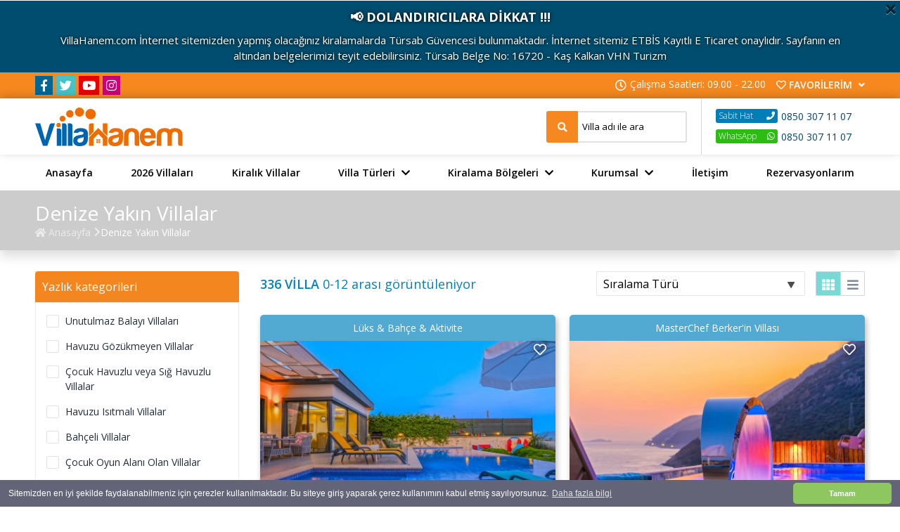

--- FILE ---
content_type: text/html; charset=UTF-8
request_url: https://villahanem.com/denize-yakin-villalar
body_size: 36715
content:
<!doctype html><!--[if IE 8]><html class="ie8 " lang="en"><![endif]--><!--[if IE 9]><html class="ie9 " lang="en"><![endif]--><!--[if gt IE 9]><head><!--[if lt IE 9]><script type="text/javascript">document.createElement('header');document.createElement('nav');document.createElement('section');document.createElement('article');document.createElement('aside');document.createElement('footer');</script><![endif]--><title>Denize Yakın Villalar | Denize Yakın Kiralık Tatil Villaları, Villahanem.com</title><meta charset="utf-8"><meta name="description" content="Antalya kaş kalkan kiralık villaları tatil için en iyi ve en uygun villa kiralama VillaHanem özel havuzlu, deniz manzaralı, lüks, deniz, plaj, balayı villaları"><meta name="abstract" content="Antalya kaş kalkan kiralık villaları tatil için en iyi ve en uygun villa kiralama VillaHanem özel havuzlu, deniz manzaralı, lüks, deniz, plaj, balayı villaları"/><meta name="distribution" content="Global"/><meta name="rating" content="General"/><meta name="resource-type" content="document"/><meta name="author" content="https://villahanem.com/"/><meta name="language" content="tr, TR"/><meta name="robots" content="all"/><meta name="expires" content="no"/><meta name="ROBOTS" content="FOLLOW"/><meta name="ROBOTS" content="INDEX"/><meta name="email" content="info@villahanem.com"/><meta http-equiv="reply-to" content="info@villahanem.com"/><meta name="publisher" content="https://villahanem.com"/><meta name="copyright" content="Villahanem.com"/><meta name="keywords" content="Plaja Yakın Villalar"><meta http-equiv="X-UA-Compatible" content="IE=edge"><meta name="format-detection" content="telephone=no"><meta name="viewport" content="width=device-width, initial-scale = 1.0, maximum-scale=1.0, user-scalable=no"/><link rel="image_src" href="https://villahanem.com/uploads/870_denize-yakin.jpg"/><link rel="icon" href="/favicon.ico"/><meta property="og:locale" content="tr_TR"/><meta property="og:type" content="article"/><meta property="og:title" content="Denize Yakın Villalar | Denize Yakın Kiralık Tatil Villaları"/><meta property="og:description" content="Antalya kaş kalkan kiralık villaları tatil için en iyi ve en uygun villa kiralama VillaHanem özel havuzlu, deniz manzaralı, lüks, deniz, plaj, balayı villaları"/><meta property="og:url" content="https://villahanem.com/denize-yakin-villalar"/><meta property="og:site_name" content="Villahanem.com"/><meta property="og:image" content="https://villahanem.com/uploads/870_denize-yakin.jpg"/><meta name="twitter:card" content="summary"/><meta name="twitter:description" content="Antalya kaş kalkan kiralık villaları tatil için en iyi ve en uygun villa kiralama VillaHanem özel havuzlu, deniz manzaralı, lüks, deniz, plaj, balayı villaları"/><meta name="twitter:title" content="Denize Yakın Villalar | Denize Yakın Kiralık Tatil Villaları"/><meta name="twitter:domain" content="Villahanem.com"/><meta name="twitter:image:src" content="https://villahanem.com/uploads/870_denize-yakin.jpg"/><link href="https://fonts.googleapis.com/css?family=Open+Sans:300,400,600,600italic,700&display=swap&subset=latin-ext" rel="stylesheet"><link rel="stylesheet" href="/css/jquery-ui/jquery-ui.css"><link rel="canonical" href="https://villahanem.com/denize-yakin-villalar"/><link rel="stylesheet" href="/css/style/reset.css"><link rel="stylesheet" href="/css/fa/font-awesome.css"><link rel="stylesheet" href="/css/fa/v4-shims.css"><link rel="stylesheet" href="/css/flaticon/flaticon.css"><link rel="stylesheet" href="/css/bootstrap/bootstrap.css"><link rel="stylesheet" href="/css/owl/owl.carousel.css"><link rel="stylesheet" href="/css/owl/owl.theme.css"><link rel="stylesheet" href="/css/responsive-menu/responsive-menu.css"><link rel="stylesheet" href="/css/jquery-ui/jquery-ui.css"><link rel="stylesheet" href="/css/starrating/bootstrap-stars.css"><link rel="stylesheet" href="/css/lightGallery/lightgallery.css"><link rel="stylesheet" href="/css/style/style.css?v=7.93"><link rel="stylesheet" href="/css/style/responsive.css?v=7.93"><link rel="stylesheet" href="/css/fancybox/jquery.fancybox.css"><link rel="stylesheet" href="/css/notify.css"><meta name="google-site-verification" content="qVnZmDLISnN2mvCn1QF_FXH51AI_janEOJneX5t8z6I"/><script>!function(f,b,e,v,n,t,s){if(f.fbq)return;n=f.fbq=function(){n.callMethod?n.callMethod.apply(n,arguments):n.queue.push(arguments)};if(!f._fbq)f._fbq=n;n.push=n;n.loaded=!0;n.version='2.0';n.queue=[];t=b.createElement(e);t.async=!0;t.src=v;s=b.getElementsByTagName(e)[0];s.parentNode.insertBefore(t,s)}(window,document,'script','https://connect.facebook.net/en_US/fbevents.js');fbq('init','538795093491734');fbq('track','PageView');</script><noscript><img height="1" width="1" style="display:none" src="https://www.facebook.com/tr?id=538795093491734&ev=PageView&noscript=1"/></noscript><script>(function(w,d,s,l,i){w[l]=w[l]||[];w[l].push({'gtm.start':new Date().getTime(),event:'gtm.js'});var f=d.getElementsByTagName(s)[0],j=d.createElement(s),dl=l!='dataLayer'?'&l='+l:'';j.async=true;j.src='https://www.googletagmanager.com/gtm.js?id='+i+dl;f.parentNode.insertBefore(j,f)})(window,document,'script','dataLayer','GTM-WP8BHFQ');</script><script async src="https://www.googletagmanager.com/gtag/js?id=AW-630470463"></script><script>window.dataLayer=window.dataLayer||[];function gtag(){dataLayer.push(arguments)}gtag('js',new Date());gtag('config','AW-630470463');</script><script>gtag('event','conversion',{send_to:'AW-630470463/TuiMCJ2Y0_wBEL_u0KwC'});</script></head><body class="homePage"><div id="body"><div id="mp-pusher" class="mp-pusher"><div class="statictop-message" style="display:none;" onclick="var date = new Date();date.setTime(date.getTime() + 24 * 60 * 60 * 1000);$.cookie('headermessage','1',{expires:date});$(this).remove();"><span class="close"><i class="fa fa-times"></i></span><div class="message"><strong>📢 DOLANDIRICILARA DİKKAT !!!</strong><p>VillaHanem.com İnternet sitemizden yapmış olacağınız kiralamalarda Türsab Güvencesi bulunmaktadır. İnternet sitemiz ETBİS Kayıtlı E Ticaret onaylıdır. Sayfanın en altından belgelerimizi teyit edebilirsiniz. Türsab Belge No: 16720 - Kaş Kalkan VHN Turizm</p></div></div><svg xmlns="http://www.w3.org/2000/svg" style="display:none;"><symbol id="team" viewBox="0 0 512 512"><title>team</title><g><g><path d="M451.72,237.26c-17.422-8.71-50.087-8.811-51.469-8.811c-4.142,0-7.5,3.358-7.5,7.5c0,4.142,3.358,7.5,7.5,7.5 c8.429,0.001,32.902,1.299,44.761,7.228c1.077,0.539,2.221,0.793,3.348,0.793c2.751,0,5.4-1.52,6.714-4.147 C456.927,243.618,455.425,239.113,451.72,237.26z"/></g></g><g><g><path d="M489.112,344.041l-30.975-8.85c-1.337-0.382-2.271-1.62-2.271-3.011v-10.339c2.52-1.746,4.924-3.7,7.171-5.881 c10.89-10.568,16.887-24.743,16.887-39.915v-14.267l2.995-5.989c3.287-6.575,5.024-13.936,5.024-21.286v-38.65 c0-4.142-3.358-7.5-7.5-7.5H408.27c-26.244,0-47.596,21.352-47.596,47.596v0.447c0,6.112,1.445,12.233,4.178,17.699l3.841,7.682 v12.25c0,19.414,9.567,36.833,24.058,47.315l0.002,10.836c0,1.671,0,2.363-6.193,4.133l-15.114,4.318l-43.721-15.898 c0.157-2.063-0.539-4.161-2.044-5.742l-13.971-14.678v-24.64c1.477-1.217,2.933-2.467,4.344-3.789 c17.625-16.52,27.733-39.844,27.733-63.991v-19.678c5.322-11.581,8.019-23.836,8.019-36.457v-80.19c0-4.142-3.358-7.5-7.5-7.5 H232.037c-39.51,0-71.653,32.144-71.653,71.653v16.039c0,12.621,2.697,24.876,8.019,36.457v16.931 c0,28.036,12.466,53.294,32.077,69.946v25.22l-13.971,14.678c-1.505,1.581-2.201,3.679-2.044,5.742l-46.145,16.779 c-3.344,1.216-6.451,2.863-9.272,4.858l-7.246-3.623c21.57-9.389,28.403-22.594,28.731-23.25c1.056-2.111,1.056-4.597,0-6.708 c-5.407-10.814-6.062-30.635-6.588-46.561c-0.175-5.302-0.341-10.311-0.658-14.771c-2.557-35.974-29.905-63.103-63.615-63.103 s-61.059,27.128-63.615,63.103c-0.317,4.461-0.483,9.47-0.658,14.773c-0.526,15.925-1.182,35.744-6.588,46.558 c-1.056,2.111-1.056,4.597,0,6.708c0.328,0.656,7.147,13.834,28.76,23.234l-20.127,10.063C6.684,358.176,0,368.991,0,381.02 v55.409c0,4.142,3.358,7.5,7.5,7.5s7.5-3.358,7.5-7.5V381.02c0-6.312,3.507-11.987,9.152-14.81l25.063-12.531l8.718,8.285 c6.096,5.793,13.916,8.688,21.739,8.688c7.821,0,15.645-2.897,21.739-8.688l8.717-8.284l8.172,4.086 c-3.848,6.157-6.032,13.377-6.032,20.94v57.725c0,4.142,3.358,7.5,7.5,7.5c4.142,0,7.5-3.358,7.5-7.5v-57.725 c0-10.296,6.501-19.578,16.178-23.097l48.652-17.691l20.253,30.381c2.589,3.884,6.738,6.375,11.383,6.835 c0.518,0.051,1.033,0.076,1.547,0.076c4.098,0,8.023-1.613,10.957-4.546l12.356-12.356v78.124c0,4.142,3.358,7.5,7.5,7.5 c4.142,0,7.5-3.358,7.5-7.5v-78.124l12.356,12.356c2.933,2.934,6.858,4.547,10.957,4.547c0.513,0,1.029-0.025,1.546-0.076 c4.646-0.46,8.795-2.951,11.384-6.835l20.254-30.38l48.651,17.691c9.676,3.519,16.178,12.801,16.178,23.097v57.725 c0,4.142,3.358,7.5,7.5,7.5c4.142,0,7.5-3.358,7.5-7.5v-57.725c0-10.428-4.143-20.208-11.093-27.441l1.853-0.529 c1.869-0.534,4.419-1.265,6.979-2.52l19.149,19.149v69.066c0,4.142,3.358,7.5,7.5,7.5c4.142,0,7.5-3.358,7.5-7.5v-69.066 l19.016-19.016c1.011,0.514,2.073,0.948,3.191,1.267l30.976,8.85c7.07,2.02,12.009,8.567,12.009,15.921v62.044 c0,4.142,3.358,7.5,7.5,7.5c4.142,0,7.5-3.358,7.5-7.5v-62.044C512,360.371,502.588,347.892,489.112,344.041z M48.115,330.794 c-14.029-5.048-21.066-11.778-24.07-15.453c2.048-5.354,3.376-11.486,4.275-17.959c4.136,9.917,11.063,18.383,19.795,24.423 V330.794z M91.08,351.092c-6.397,6.078-16.418,6.077-22.813-0.001l-6.975-6.628c1.177-2.205,1.824-4.705,1.824-7.324v-7.994 c5.232,1.635,10.794,2.517,16.558,2.517c5.757,0,11.316-0.886,16.557-2.512l-0.001,7.988c0,2.62,0.646,5.121,1.824,7.327 L91.08,351.092z M79.676,316.662c-22.396,0-40.615-18.22-40.615-40.615c0-4.142-3.358-7.5-7.5-7.5c-0.42,0-0.83,0.043-1.231,0.11 c0.022-0.645,0.043-1.291,0.065-1.93c0.167-5.157,0.328-10.028,0.625-14.206c0.958-13.476,6.343-25.894,15.163-34.968 c8.899-9.156,20.793-14.198,33.491-14.198s24.591,5.042,33.491,14.198c8.82,9.074,14.205,21.492,15.163,34.968 c0.296,4.177,0.458,9.047,0.628,14.203c0.015,0.443,0.03,0.892,0.045,1.338c-8.16-12.572-20.762-21.837-37.045-27.069 c-15.043-4.833-27.981-4.534-28.527-4.52c-1.964,0.055-3.828,0.877-5.191,2.291l-13.532,14.034 c-2.875,2.982-2.789,7.73,0.193,10.605s7.73,2.788,10.605-0.193l11.26-11.677c9.697,0.474,40.894,4.102,53.027,30.819 C116.738,302.04,99.816,316.662,79.676,316.662z M111.229,330.819l0.001-8.945c8.725-6.007,15.662-14.457,19.801-24.449 c0.899,6.458,2.226,12.576,4.27,17.918C132.314,318.983,125.244,325.773,111.229,330.819z M183.403,209.145v-18.608 c0-1.129-0.255-2.244-0.746-3.261c-4.826-9.994-7.273-20.598-7.273-31.518V139.72c0-31.239,25.415-56.653,56.653-56.653h104.769 v72.692c0,10.92-2.447,21.524-7.273,31.518c-0.491,1.017-0.746,2.132-0.746,3.261v21.355c0,20.311-8.165,39.15-22.991,53.047 c-1.851,1.734-3.772,3.36-5.758,4.875c-0.044,0.03-0.086,0.063-0.129,0.094c-13.889,10.545-30.901,15.67-48.667,14.519 C213.201,281.965,183.403,248.897,183.403,209.145z M225.632,360.056c-0.052,0.052-0.173,0.175-0.418,0.149 c-0.244-0.024-0.34-0.167-0.381-0.229l-23.325-34.988l7.506-7.887l35.385,24.187L225.632,360.056z M256.095,331.113 l-40.615-27.762v-14c10.509,5.681,22.276,9.234,34.791,10.044c1.977,0.128,3.942,0.191,5.901,0.191 c14.341,0,28.143-3.428,40.538-9.935v13.7L256.095,331.113z M287.357,359.978c-0.041,0.062-0.137,0.205-0.381,0.229 c-0.245,0.031-0.365-0.098-0.418-0.149l-18.767-18.767l35.385-24.188l7.507,7.887L287.357,359.978z M424.308,353.65l-17.02-17.019 c0.297-1.349,0.465-2.826,0.464-4.455l-0.001-3.165c4.723,1.55,9.701,2.47,14.852,2.624c0.578,0.018,1.151,0.026,1.727,0.026 c5.692,0,11.248-0.86,16.536-2.501v3.02c0,1.496,0.188,2.962,0.542,4.371L424.308,353.65z M452.591,305.196 c-7.949,7.714-18.45,11.788-29.537,11.446c-21.704-0.651-39.361-19.768-39.361-42.613v-14.021c0-1.165-0.271-2.313-0.792-3.354 l-4.633-9.266c-1.697-3.395-2.594-7.195-2.594-10.991v-0.447c0-17.974,14.623-32.596,32.596-32.596h64.673v31.15 c0,5.034-1.19,10.075-3.441,14.578l-3.786,7.572c-0.521,1.042-0.792,2.189-0.792,3.354v16.038 C464.924,287.126,460.544,297.478,452.591,305.196z"/></g></g><g><g><path d="M472.423,380.814c-4.142,0-7.5,3.358-7.5,7.5v48.115c0,4.142,3.358,7.5,7.5,7.5c4.142,0,7.5-3.358,7.5-7.5v-48.115 C479.923,384.173,476.565,380.814,472.423,380.814z"/></g></g><g><g><path d="M39.577,390.728c-4.142,0-7.5,3.358-7.5,7.5v38.201c0,4.142,3.358,7.5,7.5,7.5c4.142,0,7.5-3.358,7.5-7.5v-38.201 C47.077,394.087,43.719,390.728,39.577,390.728z"/></g></g><g><g><path d="M317.532,158.475c-28.366-28.366-87.715-22.943-111.917-19.295c-7.623,1.149-13.155,7.6-13.155,15.339v17.278 c0,4.142,3.358,7.5,7.5,7.5c4.142,0,7.5-3.358,7.5-7.5v-17.279c0-0.255,0.168-0.473,0.392-0.507 c9.667-1.457,28.85-3.705,48.725-2.38c23.388,1.557,40.328,7.428,50.349,17.45c2.929,2.929,7.678,2.929,10.606,0 C320.461,166.152,320.461,161.403,317.532,158.475z"/></g></g><g><g><path d="M167.884,396.853c-4.142,0-7.5,3.358-7.5,7.5v32.077c0,4.142,3.358,7.5,7.5,7.5c4.142,0,7.5-3.358,7.5-7.5v-32.077 C175.384,400.212,172.026,396.853,167.884,396.853z"/></g></g><g><g><path d="M344.306,396.853c-4.142,0-7.5,3.358-7.5,7.5v32.077c0,4.142,3.358,7.5,7.5,7.5c4.142,0,7.5-3.358,7.5-7.5v-32.077 C351.806,400.212,348.448,396.853,344.306,396.853z"/></g></g></symbol><symbol id="bed" viewBox="0 0 512 512"><title>bed</title><g><g><path d="M482,233.539V117.007c0-49.626-40.374-90-90-90h-94.5c-5.523,0-10,4.477-10,10s4.477,10,10,10H392 c38.598,0,70,31.402,70,70v106.005c-7.532-2.59-15.6-4.017-24-4.017h-2v-57.333c0-21.321-17.346-38.667-38.667-38.667H284.667 c-11.358,0-21.586,4.924-28.667,12.747c-7.081-7.823-17.309-12.747-28.667-12.747H114.667C93.346,122.995,76,140.341,76,161.661 v57.333h-2c-8.4,0-16.468,1.427-24,4.017V117.007c0-38.598,31.402-70,70-70h96.5c5.523,0,10-4.477,10-10s-4.477-10-10-10H120 c-49.626,0-90,40.374-90,90v116.533c-18.188,13.495-30,35.12-30,59.456v128c0,5.523,4.477,10,10,10h20v44c0,5.523,4.477,10,10,10 h54.012c5.523,0,10-4.477,10-10v-44h303.976v44c0,5.523,4.477,10,10,10H472c5.523,0,10-4.477,10-10v-44h20c5.523,0,10-4.477,10-10 v-128C512,268.659,500.188,247.034,482,233.539z M266,161.661c0-10.293,8.374-18.667,18.667-18.667h112.667 c10.293,0,18.667,8.374,18.667,18.667v57.333H266V161.661z M96,161.661c0-10.293,8.374-18.667,18.667-18.667h112.667 c10.293,0,18.667,8.374,18.667,18.667v57.333H96V161.661z M84.012,464.995H50v-34h34.012V464.995z M462,464.995h-34.012v-34H462 V464.995z M492,362.995H91.921c-5.523,0-10,4.477-10,10s4.477,10,10,10H492v28h-19.758c-0.081-0.002-0.16-0.012-0.242-0.012 h-54.012c-0.082,0-0.161,0.01-0.242,0.012H94.254c-0.081-0.002-0.16-0.012-0.242-0.012H40c-0.082,0-0.161,0.01-0.242,0.012H20 v-118c0-29.776,24.224-54,54-54h12h170h170h12c29.776,0,54,24.224,54,54V362.995z"/></g></g><g><g><path d="M263.07,29.935c-1.86-1.86-4.44-2.93-7.07-2.93s-5.21,1.07-7.07,2.93s-2.93,4.44-2.93,7.07s1.07,5.21,2.93,7.07 s4.44,2.93,7.07,2.93s5.21-1.07,7.07-2.93s2.93-4.43,2.93-7.07C266,34.375,264.93,31.794,263.07,29.935z"/></g></g><g><g><path d="M59.15,365.924c-1.86-1.86-4.44-2.93-7.07-2.93c-2.64,0-5.21,1.07-7.07,2.93s-2.93,4.44-2.93,7.07s1.07,5.21,2.93,7.07 c1.86,1.86,4.44,2.93,7.07,2.93s5.21-1.07,7.07-2.93c1.86-1.86,2.93-4.44,2.93-7.07S61.01,367.784,59.15,365.924z"/></g></g></symbol><symbol id="bathtub" viewBox="0 0 512 512"><title>bathtub</title><g><g><path d="M302.07,414.93c-1.86-1.86-4.44-2.93-7.07-2.93s-5.21,1.07-7.07,2.93c-1.86,1.86-2.93,4.44-2.93,7.07s1.07,5.21,2.93,7.07 c1.86,1.86,4.44,2.93,7.07,2.93s5.21-1.07,7.07-2.93c1.86-1.86,2.93-4.44,2.93-7.07S303.93,416.79,302.07,414.93z"/></g></g><g><g><path d="M198.49,344.93c-1.86-1.86-4.44-2.93-7.07-2.93c-2.64,0-5.22,1.07-7.07,2.93c-1.87,1.86-2.93,4.44-2.93,7.07 s1.06,5.21,2.93,7.07c1.86,1.86,4.43,2.93,7.07,2.93c2.63,0,5.21-1.07,7.07-2.93c1.86-1.86,2.93-4.44,2.93-7.07 S200.35,346.79,198.49,344.93z"/></g></g><g><g><path d="M480,448c-10.844,0-19.667,8.822-19.667,19.667c0,5.523,4.477,10,10,10c5.41,0,9.816-4.295,9.995-9.662 C486.794,468.178,492,473.493,492,480c0,6.617-5.383,12-12,12h-6.319c-7.441,0-14.436-2.897-19.697-8.159l-26.813-26.813 c18.173-11.503,32.444-29.007,39.734-50.353l32.151-94.142C506.983,305.564,512,295.36,512,284c0-20.953-17.047-38-38-38H261.982 c2.435-1.824,4.018-4.723,4.018-8v-5c0-5.523-4.477-10-10-10s-10,4.477-10,10v5c0,3.277,1.583,6.176,4.018,8H42V55 c0-19.299,15.701-35,35-35h134c16.22,0,29.895,11.093,33.846,26.089C214.326,47.733,190,73.077,190,104c0,5.523,4.477,10,10,10 h112c5.523,0,10-4.477,10-10c0-31.56-25.342-57.295-56.743-57.968C260.961,19.957,238.273,0,211,0H77C46.673,0,22,24.673,22,55 v194.545C9.021,255.596,0,268.761,0,284c0,11.36,5.017,21.564,12.945,28.534l32.151,94.142 c7.29,21.345,21.561,38.85,39.734,50.353l-26.813,26.813C52.755,489.103,45.76,492,38.319,492H32c-6.617,0-12-5.383-12-12 c0-6.507,5.206-11.822,11.672-11.996c0.178,5.367,4.584,9.662,9.995,9.662c5.523,0,10-4.477,10-10 C51.667,456.822,42.844,448,32,448c-17.645,0-32,14.355-32,32c0,17.645,14.355,32,32,32h6.319c12.783,0,24.801-4.978,33.84-14.017 l31.664-31.664c10.266,3.687,21.263,5.681,32.611,5.681h239.132c11.348,0,22.345-1.994,32.611-5.681l31.664,31.664 c9.039,9.039,21.057,14.017,33.84,14.017H480c17.645,0,32-14.355,32-32C512,462.355,497.645,448,480,448z M264,66 c17.494,0,32.265,11.882,36.665,28h-89.33c4.4-16.118,19.171-28,36.665-28H264z M20,284c0-9.925,8.075-18,18-18h436 c9.925,0,18,8.075,18,18s-8.075,18-18,18H38C28.075,302,20,293.925,20,284z M375.565,452H136.434 c-32.733,0-61.833-20.812-72.412-51.789L50.972,362h100.603c5.523,0,10-4.477,10-10s-4.477-10-10-10H44.142l-6.836-20.018 C37.538,321.987,37.767,322,38,322h436c0.233,0,0.462-0.013,0.694-0.018l-26.716,78.229c-1.407,4.12-3.151,8.053-5.178,11.789 H334.841c-5.523,0-10,4.477-10,10s4.477,10,10,10h92.303C413.359,444.575,395.112,452,375.565,452z"/></g></g><g><g><path d="M308.795,199.49l-0.999-4.899c-1.104-5.411-6.384-8.903-11.796-7.8c-5.412,1.104-8.904,6.385-7.8,11.796l0.999,4.899 c0.966,4.737,5.134,8.004,9.788,8.004c0.662,0,1.334-0.066,2.008-0.204C306.407,210.182,309.899,204.901,308.795,199.49z"/></g></g><g><g><path d="M301.804,165.197l-0.999-4.899c-1.103-5.412-6.384-8.908-11.795-7.801c-5.412,1.103-8.904,6.384-7.801,11.795l0.999,4.899 c0.965,4.738,5.133,8.005,9.788,8.005c0.662,0,1.334-0.066,2.007-0.204C299.415,175.889,302.907,170.608,301.804,165.197z"/></g></g><g><g><path d="M294.813,130.902l-0.999-4.899c-1.103-5.411-6.38-8.9-11.796-7.8c-5.412,1.104-8.904,6.385-7.8,11.796l0.999,4.899 c0.966,4.738,5.133,8.004,9.788,8.004c0.661-0.001,1.334-0.067,2.008-0.204C292.425,141.594,295.917,136.313,294.813,130.902z"/></g></g><g><g><path d="M315.787,233.785l-0.999-4.899c-1.103-5.411-6.379-8.9-11.796-7.8c-5.412,1.104-8.904,6.385-7.8,11.796l0.999,4.899 c0.966,4.738,5.133,8.004,9.788,8.004c0.662,0,1.334-0.066,2.008-0.204C313.399,244.477,316.891,239.196,315.787,233.785z"/></g></g><g><g><path d="M256,188c-5.523,0-10,4.477-10,10v5c0,5.523,4.477,10,10,10s10-4.477,10-10v-5C266,192.477,261.523,188,256,188z"/></g></g><g><g><path d="M256,118c-5.523,0-10,4.477-10,10v5c0,5.523,4.477,10,10,10s10-4.477,10-10v-5C266,122.477,261.523,118,256,118z"/></g></g><g><g><path d="M256,153c-5.523,0-10,4.477-10,10v5c0,5.523,4.477,10,10,10s10-4.477,10-10v-5C266,157.477,261.523,153,256,153z"/></g></g><g><g><path d="M229.983,118.202c-5.415-1.106-10.693,2.389-11.796,7.8l-0.999,4.899c-1.104,5.412,2.389,10.693,7.8,11.796 c0.674,0.138,1.346,0.204,2.008,0.204c4.654,0,8.822-3.266,9.788-8.004l0.999-4.899 C238.887,124.586,235.394,119.305,229.983,118.202z"/></g></g><g><g><path d="M222.99,152.497c-5.416-1.107-10.693,2.391-11.795,7.801l-0.999,4.899c-1.103,5.412,2.39,10.693,7.801,11.795 c0.674,0.138,1.346,0.204,2.007,0.204c4.655,0,8.823-3.267,9.788-8.005l0.999-4.899 C231.894,158.88,228.401,153.599,222.99,152.497z"/></g></g><g><g><path d="M209.007,221.086c-5.411-1.105-10.693,2.389-11.796,7.8l-0.999,4.899c-1.104,5.412,2.389,10.693,7.8,11.796 c0.674,0.138,1.346,0.204,2.008,0.204c4.654,0,8.822-3.267,9.788-8.004l0.999-4.899 C217.911,227.47,214.418,222.189,209.007,221.086z"/></g></g><g><g><path d="M216,186.791c-5.41-1.102-10.693,2.389-11.796,7.8l-0.999,4.899c-1.104,5.411,2.389,10.693,7.8,11.796 c0.674,0.138,1.346,0.204,2.008,0.204c4.654,0,8.822-3.266,9.788-8.004l0.999-4.899C224.904,193.175,221.411,187.894,216,186.791z "/></g></g></symbol></svg><header><div class="header"><div class="top-bar"><div class="wrapper"><ul class="headerSocial"><li><a href="https://www.facebook.com/villahanemtatil/?ref=bookmarks" target="_blank"><i class="fa fa-facebook" aria-hidden="true"></i></a></li><li><a href="https://twitter.com/villahanem" target="_blank"><i class="fa fa-twitter" target="_blank" aria-hidden="true"></i></a></li><li><a href="https://www.youtube.com/channel/UCgpXoaSmnuVVDLKpLv6-R2Q" target="_blank"><i class="fa fa-youtube" target="_blank" aria-hidden="true"></i></a></li><li><a href="https://www.instagram.com/villahanem/" target="_blank"><i class="fa fa-instagram" target="_blank" aria-hidden="true"></i></a></li></ul><div class="dropdown" id="favoriteList"><button type="button" class="dropdown-toggle" data-toggle="dropdown" aria-expanded="false"><i class="far fa-heart"></i> FAVORİLERİM <i class="fas fa-angle-down mLeft5"></i></button><ul class="dropdown-menu" role="menu"></ul></div><div class="workingHours"><i class="fa fa-clock-o" aria-hidden="true"></i> Çalışma Saatleri: 09.00 - 22.00</div></div></div><div class="navBar"><div class="wrapper d-flex"><div class="logo"><a href="/" title="Villahanem.com"><img class="img-fluid" src="/img/logo.svg" height="55" alt="Villahanem.com Logo"/></a></div><div class="flex-wrap relative quickSearchWrap"><div class="quickSearch ana"><i class="fa fa-search" aria-hidden="true"></i><input type="text" name="searchlocationcode" placeholder="Villa adı ile ara" autocomplete="off"/><div class="popoverWrap autocompleteField"><div class="popoverCloseBtn">X</div><div class="popover-content"></div></div></div></div><div class="phones"><span><b>Sabit Hat<i class="fa fa-phone" aria-hidden="true"></i></b> 0850 307 11 07</span><span class="whatsapp"><b>WhatsApp<i class="fa fa-whatsapp" aria-hidden="true"></i></b> 0850 307 11 07</span></div></div></div><div class="d-flex flex-wrap relative navMenuWrap w-100"><div class="wrapper d-flex"><ul class="navMenu"><li data-mobile="true"><a href="/" title="VillaHanem  Kaş Kalkan Kiralık Villa | Villa Kiralama | Balayı Villası">Anasayfa</a></li><li data-mobile="true"><a href="/2026-yili-aktif-villalar" title="2026 Villaları">2026 Villaları</a></li><li data-mobile="true"><a href="/kiralik-villalar" title="Kiralık Villalar | Antalya Kaş Kalkan Kiralık Villaları">Kiralık Villalar</a></li><li data-mobile="true"><a href="/villa-turleri" title="VillaHanem Kaş Kalkan Kiralık Tatil Villla">Villa Türleri
            <i class="fas fa-chevron-down mLeft5"></i></a><div class="subMenu"><ul class=""><li><a href="/2026-yili-aktif-villalar" title="2026 Villaları"> 2026 Villaları</a></li><li><a href="/balayi-villalari" title="Antalya Kaş Balayı Villası | Antalya Kaş Kalkan Balayı Villaları"> Unutulmaz Balayı Villaları</a></li><li><a href="/muhafazakar-villalar" title="Antalya Kaş Muhafazakar Tatil | Tesettür Villalar"> Havuzu Gözükmeyen Villalar</a></li><li><a href="/cocuk-havuzlu-sığ-havuzlu-villalar" title="Çocuk Havuzlu veya Sığ Havuzlu Villalar"> Çocuk Havuzlu veya Sığ Havuzlu Villalar</a></li><li><a href="/isitmali-havuzlu-villalar" title="Havuzu Isıtmalı ( Kış Konsept ) Villalar | Kış Havuzlu Villalar"> Havuzu Isıtmalı Villalar</a></li><li><a href="/bahceli-villalar" title="Antalay Kaş Bahçeli Villalar"> Bahçeli Villalar</a></li><li><a href="/cocuk-oyun-alani-olan-villalar" title="Antalya Kaş Balayı Villası | Antalya Kaş Kalkan Balayı Villaları"> Çocuk Oyun Alanı Olan Villalar</a></li><li><a href="/eglence-imkani-aktivite-olan-villalar" title="Antalya Kaş Balayı Villası | Antalya Kaş Kalkan Balayı Villaları"> Eğlence İmkanı ve Aktivite Olan Villalar</a></li><li><a href="/deniz-manzarali-villalar" title="Deniz Manzaralı Villa da Tatil | Antalya Kaş Kalkan Deniz Manzaralı Villalar"> Deniz Manzaralı Villalar</a></li><li><a href="/denize-yakin-villalar" title="Denize Yakın Villalar | Denize Yakın Kiralık Tatil Villaları"> Denize Yakın Villalar</a></li><li><a href="/doga-icerisinde-villalar" title="Doğa İçerisinde Villalar | Kaş Kalkan Doğa İçerisinde villalar"> Doğa İçerisinde Villalar</a></li><li><a href="/villa" title="Geniş Kapasiteli Villalar | Geniş Aile Villaları"> Geniş Kapasiteli Villalar</a></li><li><a href="/jakuzili-villalar" title="Kaş Kalkan Jakuzili Villa | Antalya Kaş Kalkan Jakuzili Kiralık Tatil Villaları"> Jakuzili Villalar</a></li><li><a href="/evcil-hayvan-izinli-villalar" title="Antalya Evcil Hayvan İzinli Villa | Antalya Kaş Kalkan Balayı Villaları"> Evcil Hayvan İzinli Villalar</a></li><li><a href="/ekonomik-villalar" title="Ekonomik Villada Tatil | Kaş Kalkan En Uygun Fiyatlı Villalar"> Ekonomik Villalar</a></li><li><a href="/luks-villalar" title="Lüx Villada Tatil"> Lüks Villalar</a></li><li><a href="/jakuzili-apartlar" title="Antalya Kaş Jakuzili Apartlar "> Jakuzili Apartlar</a></li></ul></div></li><li data-mobile="true"><a href="/bolgeler" title="Kiralama Bölgeleri | Kaş, Kalkan, Fethiye">Kiralama Bölgeleri
            <i class="fas fa-chevron-down mLeft5"></i></a><div class="subMenu"><ul class=""><li><a href="/kalkan" title="Kalkan Kiralık Tatil Villaları"> Kalkan</a></li><li><a href="/islamlar" title="Kaş Kalkan Kiralık Villalar"> İslamlar</a></li><li><a href="/uzumlu" title="Kaş Kalkan Kiralık Villa"> Üzümlü</a></li><li><a href="/Patara" title="Patara"> Patara</a></li><li><a href="/kinik-villa-kiralama" title="Kaş Kalkan Kiralık Villa"> Kınık</a></li><li><a href="/cavdir-kiralik-villa" title="Kaş Kalkan Kiralık Villa"> Çavdır</a></li><li><a href="/Kalkan-merkez" title="Kaş Kalkan Kiralık Villalar"> Merkez</a></li><li><a href="/saribelen-kiralik-villa" title="Kaş Kalkan Kiralık Villa"> Sarıbelen</a></li><li><a href="/Kas" title="Kaş Kalkan Kiralık Tatil Villaları"> Kaş</a></li><li><a href="/fethiye" title="fethiye"> Fethiye</a></li><li><a href="/Kalkan-Yesilkoy" title="Kaş Kalkan Kiralık Villa"> Yeşilköy</a></li><li><a href="/Kordere" title="Kördere"> Kördere</a></li><li><a href="/demre" title="Antalya Demre Villaları"> Demre</a></li><li><a href="/fethiye-villa-kiralama" title="Muğla Fethiye Kiralık Villa"> Seydikemer</a></li><li><a href="/Bodrum" title="Bodrum"> Bodrum</a></li><li><a href="/sapanca-villa-kiralama" title="Sakarya Sapanca Kiralık Villa"> Sapanca</a></li><li><a href="/pinarbasi" title="Pınarbaşı"> Pınarbaşı</a></li><li><a href="/karadere" title="Karadere"> Karadere</a></li><li><a href="/Kalkan-Ordu" title="Kalkan Ordu"> Kalkan Ordu</a></li><li><a href="/Kas-Kasaba" title="Kaş Kasaba"> Kasaba</a></li><li><a href="/Fethiye-Faralya" title="Faralya"> Faralya</a></li><li><a href="/Kumluova" title="Kumluova"> Kumluova</a></li><li><a href="/Mugla-Gocek" title="Göcek"> Göcek</a></li><li><a href="/Kayakoy" title="Kayaköy"> Kayaköy</a></li><li><a href="/Seydikemer" title="Seydikemer"> Seydikemer</a></li><li><a href="/Sisla" title="Sısla"> Sısla</a></li><li><a href="/Beymelek" title="Beymelek"> Beymelek</a></li><li><a href="/Buyuk-cakil" title="Büyük Çakıl"> Büyük Çakıl</a></li><li><a href="/Fethiye-Karaculha-Villa-Kiralama" title="Karaçulha"> Karaçulha</a></li><li><a href="/Yesiluzumlu" title="Yeşilüzümlü"> Yeşilüzümlü</a></li><li><a href="/villa-yenikoy" title="Yeniköy"> Yeniköy</a></li><li><a href="/Kalamar" title="Kalamar"> Kalamar</a></li><li><a href="/Bodrum" title="Bodrum"> Bodrum</a></li></ul></div></li><li data-mobile="true"><a href="javascript:void(0);" title="Kurumsal">Kurumsal
            <i class="fas fa-chevron-down mLeft5"></i></a><div class="subMenu"><ul class=""><li><a href="/hakkimizda" title="HAKKIMIZDA"> HAKKIMIZDA</a></li><li><a href="/kiralama-sozlesmemiz" title="KİRALAMA SÖZLEŞMEMİZ"> KİRALAMA SÖZLEŞMEMİZ</a></li><li><a href="/iptal-sartlari" title="İPTAL ŞARTLARI"> İPTAL ŞARTLARI</a></li><li><a href="/gizlilik-politikasi" title="GİZLİLİK POLİTİKASI"> GİZLİLİK POLİTİKASI</a></li><li><a href="/banka-hesap-numaralarimiz" title="BANKA HESAP NUMARALARIMIZ"> BANKA HESAP NUMARALARIMIZ</a></li></ul></div></li><li data-mobile="true"><a href="/iletisim" title="İletişim">İletişim</a></li><li data-mobile="true"><a href="/rezervasyonlarim" title="Rezervasyonlarım">Rezervasyonlarım</a></li></ul><div class="mobilButtons"><a id="support" href="#"><i class="fas fa-search"></i><span>Ara</span></a><a id="sys_btn_toogle_menu" href="#alternate-menu"><i class="fas fa-bars"></i><span>Menü</span></a></div></div></div><div class=""><div class="d-flex flex-wrap coverPhoto relative noPhoto"><div class="shadow"><div class="wrapper"><h1>Denize Yakın Villalar</h1><ul class="breadcrumb d-inline-flex " itemscope="" itemtype="http://schema.org/BreadcrumbList"><li><a href="/" title="Villahanem.com"><i class="fa fa-home mRight3" aria-hidden="true"></i><span>Anasayfa</span></a></li><li class="active" itemprop="itemListElement" itemscope="" itemtype="http://schema.org/ListItem"><a itemtype="http://schema.org/Thing" itemprop="item" href="/denize-yakin-villalar" title="Denize Yakın Villalar | Denize Yakın Kiralık Tatil Villaları"><span itemprop="name">Denize Yakın Villalar</span></a><meta itemprop="position" content="1"></li></ul></div></div><div class="share"><div class="pull-right"><span class='st_sharethis_large' displaytext='ShareThis'></span><span class='st_facebook_large' displaytext='Facebook'></span><span class='st_twitter_large' displaytext='Tweet'></span><span class='st_googleplus_large' displaytext='Google +'></span></div></div></div></div></div></header><nav><div id="mp-menu" class="mp-menu alternate-menu mp-overlap right-side"><div class="mp-level"><div class="h2">Menü</div><ul class="buraya"></ul></div></div></nav><div class="main"><div class="wrapper"><div class="row flex-row-reverse "><div class="content"><div class="listBar d-flex flex-wrap justify-content-end mBottom20"><strong class="title mr-auto">336 VİLLA <span>0-12 arası görüntüleniyor</span></strong><div class="sort-order-menu d-inline-flex selectBoxArrow"><select name="sort-order-menu"><option value="0">Sıralama Türü</option><option value="5">Kapasiteye Göre (Önce En Düşük)</option><option value="6">Kapasiteye Göre (Önce En Yüksek)</option><option value="3">Fiyata Göre (Önce En Düşük)</option><option value="4">Fiyata Göre (Önce En Yüksek)</option></select></div><button class="toggle-filters"><i class="fas fa-filter mRight5"></i>Filtre</button><ul class="viewTypes"><li class="gridBtn " data-toggle="tooltip" data-placement="bottom" title="Kare görünüm"><span><i class="fa fa-th"></i></span></li><li class="listBtn active" data-toggle="tooltip" data-placement="bottom" title="Liste görünüm"><span><i class="fa fa-bars"></i></span></li></ul></div><div id="searchResult" class="searchResult listView"><div class="resultItem"><div class="img"><span class="ribbon">Lüks & Bahçe & Aktivite</span><a href="/villa-berra" title="Villa Berra Deluxe Lüks Havuzu Korunaklı Kiralık Yazlık Villa"><img class="lazy" src="/img/spacer.gif" alt="Villa Berra Deluxe Lüks Havuzu Korunaklı Kiralık Yazlık Villa" data-src="/uploads/small/ViLLA-HANEM-KiRALiK-ViLLA-BERRA-DELUXE-14_306.jpg?l=0"/></a><button type="button" class="favBtn" onclick="$.boceksoft.favori(3056)"></button><a href="javascript:void(0);" class="calendarModalBtn" onclick="$.boceksoft.showCalendarModal(3056,'tl','16.00','10:00','Villa Berra Deluxe')"><i class="fa fa-calendar"></i></a></div><div class="desc"><span class="location listHide"><i class="fas fa-map-marker-alt"></i> Kalkan / Kınık</span><div class="price listHide"><span>HAFTALIK FİYAT ARALIĞI</span><b>₺29.950 - ₺94.950</b></div><strong class="title"><a href="/villa-berra" title="Villa Berra Deluxe Lüks Havuzu Korunaklı Kiralık Yazlık Villa"> Villa Berra Deluxe</a></strong><div class="price gridHide"><span>HAFTALIK FİYAT ARALIĞI</span><b>₺29.950 - ₺94.950</b></div><p class="gridHide contentText">⭐Muhafazakar havuz (Dışarıdan gözükmeyen) ⭐Ebeveyn odasında jakuzi ⭐Balayı ve çekirdek aile İçin İdeal ⭐Masa Tenisi ⭐Çocuk Oyun Alanı ⭐Bahçe ⭐Merkezi Konum</p><ul class="listIcon"><li><svg class="icon"><use xlink:href="#team"></use></svg><b class="text-dark">4 Kişi</b></li><li><svg class="icon"><use xlink:href="#bed"></use></svg><b class="text-dark">2 Yatak</b></li><li><svg class="icon"><use xlink:href="#bathtub"></use></svg><b class="text-dark">2 Banyo</b></li></ul></div></div><div class="resultItem"><div class="img"><span class="ribbon">MasterChef Berker'in Villası</span><a href="/Villa-Nevra" title="Villa Nevra Doğa ve Deniz Manzaralı Jakuzili Kiralık Villa"><img class="lazy" src="/img/spacer.gif" alt="Villa Nevra Doğa ve Deniz Manzaralı Jakuzili Kiralık Villa" data-src="/uploads/small/ViLLA-HANEM-KiRALiK-ViLLA-NEVRA-28_511.jpg?l=0"/></a><button type="button" class="favBtn" onclick="$.boceksoft.favori(4790)"></button><a href="javascript:void(0);" class="calendarModalBtn" onclick="$.boceksoft.showCalendarModal(4790,'tl','16.00','10.00','Villa Nevra')"><i class="fa fa-calendar"></i></a></div><div class="desc"><span class="location listHide"><i class="fas fa-map-marker-alt"></i> Kaş / Gökseki</span><div class="price listHide"><span>HAFTALIK FİYAT ARALIĞI</span><b>₺65.000 - ₺184.950</b></div><strong class="title"><a href="/Villa-Nevra" title="Villa Nevra Doğa ve Deniz Manzaralı Jakuzili Kiralık Villa"> Villa Nevra</a></strong><div class="price gridHide"><span>HAFTALIK FİYAT ARALIĞI</span><b>₺65.000 - ₺184.950</b></div><p class="gridHide contentText">Villa Nevra, Kaş Gökseki bölgesinde konumlanmış 2 yatak odalı 4 kişi kapasitelidir. Villamız doğa içinde konumlanmış olup deniz manzaralı olup 2 yatak odasında double yatak olup sizlere muhteşem bir tatil imkanı sunmaktadır.</p><ul class="listIcon"><li><svg class="icon"><use xlink:href="#team"></use></svg><b class="text-dark">4 Kişi</b></li><li><svg class="icon"><use xlink:href="#bed"></use></svg><b class="text-dark">2 Yatak</b></li><li><svg class="icon"><use xlink:href="#bathtub"></use></svg><b class="text-dark">2 Banyo</b></li></ul></div></div><div class="resultItem"><div class="img"><span class="ribbon">Yep Yeni & Jakuzi & Büyük Havuz</span><a href="/Villa-Benk-Palas" title="Villa Benk Palas"><img class="lazy" src="/img/spacer.gif" alt="Villa Benk Palas" data-src="/uploads/small/Villa-Benk-Palas-2_545.jpg?l=0"/></a><button type="button" class="favBtn" onclick="$.boceksoft.favori(4303)"></button><a href="javascript:void(0);" class="calendarModalBtn" onclick="$.boceksoft.showCalendarModal(4303,'tl','16.00','10.00','Villa Benk Palas')"><i class="fa fa-calendar"></i></a></div><div class="desc"><span class="location listHide"><i class="fas fa-map-marker-alt"></i> Kalkan / Merkez</span><div class="price listHide"><span>HAFTALIK FİYAT ARALIĞI</span><b>₺29.950 - ₺77.950</b></div><strong class="title"><a href="/Villa-Benk-Palas" title="Villa Benk Palas"> Villa Benk Palas</a></strong><div class="price gridHide"><span>HAFTALIK FİYAT ARALIĞI</span><b>₺29.950 - ₺77.950</b></div><p class="gridHide contentText">Eşsiz manzarada villa tatili, sonsuz yeşilliğin ve eşsiz doğanın size eşlik ettiği Villa Benk Palas ayrıcalıklı tatil villalarımızdandır 2 yatak odası ile 4 kişiye kadar misafir almaktadır.</p><ul class="listIcon"><li><svg class="icon"><use xlink:href="#team"></use></svg><b class="text-dark">4 Kişi</b></li><li><svg class="icon"><use xlink:href="#bed"></use></svg><b class="text-dark">2 Yatak</b></li><li><svg class="icon"><use xlink:href="#bathtub"></use></svg><b class="text-dark">2 Banyo</b></li></ul></div></div><div class="resultItem"><div class="img"><span class="ribbon">Lüks & Sauna & Muhafazakar</span><a href="/Villa-Glorious" title="Villa Glorious"><img class="lazy" src="/img/spacer.gif" alt="Villa Glorious" data-src="/uploads/small/552A5340_406.jpg?l=0"/></a><button type="button" class="favBtn" onclick="$.boceksoft.favori(5295)"></button><a href="javascript:void(0);" class="calendarModalBtn" onclick="$.boceksoft.showCalendarModal(5295,'tl','16.00','10.00','Villa Glorious')"><i class="fa fa-calendar"></i></a></div><div class="desc"><span class="location listHide"><i class="fas fa-map-marker-alt"></i> Kalkan / Ulugöl</span><div class="price listHide"><span>HAFTALIK FİYAT ARALIĞI</span><b>₺64.950 - ₺159.000</b></div><strong class="title"><a href="/Villa-Glorious" title="Villa Glorious"> Villa Glorious</a></strong><div class="price gridHide"><span>HAFTALIK FİYAT ARALIĞI</span><b>₺64.950 - ₺159.000</b></div><p class="gridHide contentText">Villa Glorious Kalkan Ulugöl mevkiinde konumlandırılmış olan lüks ve modern villalarımızdandır. Villamızda 2 yatak odası bulunmakta olup 4 kişi konaklama kapasitesine sahiptir.</p><ul class="listIcon"><li><svg class="icon"><use xlink:href="#team"></use></svg><b class="text-dark">4 Kişi</b></li><li><svg class="icon"><use xlink:href="#bed"></use></svg><b class="text-dark">2 Yatak</b></li><li><svg class="icon"><use xlink:href="#bathtub"></use></svg><b class="text-dark">2 Banyo</b></li></ul></div></div><div class="resultItem"><div class="img"><span class="ribbon">Deniz Manzaralı & Merkeze Yakın</span><a href="/Villa-Survival--" title="Deniz Manzaralı Merkeze Yakın Tatil Villası"><img class="lazy" src="/img/spacer.gif" alt="Deniz Manzaralı Merkeze Yakın Tatil Villası" data-src="/uploads/small/Villa-Survival-2_723.jpeg?l=0"/></a><button type="button" class="favBtn" onclick="$.boceksoft.favori(5270)"></button><a href="javascript:void(0);" class="calendarModalBtn" onclick="$.boceksoft.showCalendarModal(5270,'tl','16:00','10:00','Villa Survival  ')"><i class="fa fa-calendar"></i></a></div><div class="desc"><span class="location listHide"><i class="fas fa-map-marker-alt"></i> Kalkan / Kördere</span><div class="price listHide"><span>HAFTALIK FİYAT ARALIĞI</span><b>₺77.000 - ₺185.500</b></div><strong class="title"><a href="/Villa-Survival--" title="Deniz Manzaralı Merkeze Yakın Tatil Villası"> Villa Survival</a></strong><div class="price gridHide"><span>HAFTALIK FİYAT ARALIĞI</span><b>₺77.000 - ₺185.500</b></div><p class="gridHide contentText">Deniz Manzaralı Merkeze Yakın Tatil Villası</p><ul class="listIcon"><li><svg class="icon"><use xlink:href="#team"></use></svg><b class="text-dark">6 Kişi</b></li><li><svg class="icon"><use xlink:href="#bed"></use></svg><b class="text-dark">3 Yatak</b></li><li><svg class="icon"><use xlink:href="#bathtub"></use></svg><b class="text-dark">3 Banyo</b></li></ul></div></div><div class="resultItem"><div class="img"><span class="ribbon">Deniz Manzaralı & Merkeze Yakın</span><a href="/Villa-Zirve-Kordere-" title="Deniz Manzaralı Merkeze Yakın Tatil Villası"><img class="lazy" src="/img/spacer.gif" alt="Deniz Manzaralı Merkeze Yakın Tatil Villası" data-src="/uploads/small/DSCF2360_24.jpg?l=0"/></a><button type="button" class="favBtn" onclick="$.boceksoft.favori(5271)"></button><a href="javascript:void(0);" class="calendarModalBtn" onclick="$.boceksoft.showCalendarModal(5271,'tl','16:00','10:00','Villa Zirve Kördere ')"><i class="fa fa-calendar"></i></a></div><div class="desc"><span class="location listHide"><i class="fas fa-map-marker-alt"></i> Kalkan / Kalkan Ordu</span><div class="price listHide"><span>HAFTALIK FİYAT ARALIĞI</span><b>₺70.000 - ₺175.000</b></div><strong class="title"><a href="/Villa-Zirve-Kordere-" title="Deniz Manzaralı Merkeze Yakın Tatil Villası"> Villa Zirve Kördere</a></strong><div class="price gridHide"><span>HAFTALIK FİYAT ARALIĞI</span><b>₺70.000 - ₺175.000</b></div><p class="gridHide contentText">Deniz Manzaralı Merkeze Yakın Tatil Villası</p><ul class="listIcon"><li><svg class="icon"><use xlink:href="#team"></use></svg><b class="text-dark">8 Kişi</b></li><li><svg class="icon"><use xlink:href="#bed"></use></svg><b class="text-dark">4 Yatak</b></li><li><svg class="icon"><use xlink:href="#bathtub"></use></svg><b class="text-dark">4 Banyo</b></li></ul></div></div><div class="resultItem"><div class="img"><span class="ribbon">Deniz Manzaralı & Jakuzili & Hamam & Sauna</span><a href="/Villa-Merva-3" title="Villa Merva 3"><img class="lazy" src="/img/spacer.gif" alt="Villa Merva 3" data-src="/uploads/small/DSC09111-HDR_530.jpg?l=0"/></a><button type="button" class="favBtn" onclick="$.boceksoft.favori(5188)"></button><a href="javascript:void(0);" class="calendarModalBtn" onclick="$.boceksoft.showCalendarModal(5188,'tl','16.00','10.00','Villa Merva 3')"><i class="fa fa-calendar"></i></a></div><div class="desc"><span class="location listHide"><i class="fas fa-map-marker-alt"></i> Kalkan / Kördere</span><div class="price listHide"><span>HAFTALIK FİYAT ARALIĞI</span><b>₺49.950 - ₺149.950</b></div><strong class="title"><a href="/Villa-Merva-3" title="Villa Merva 3"> Villa Merva 3</a></strong><div class="price gridHide"><span>HAFTALIK FİYAT ARALIĞI</span><b>₺49.950 - ₺149.950</b></div><p class="gridHide contentText">Villa Merva 3 , Kalkan Kördere mevkiinde bulunan 4 yatak odalı 8 kişi kapasitelidir. Deniz manzarası, jakuzisi ve taş mimarisi ile sizlere eşsiz tatil imkanı sunmaktadır.</p><ul class="listIcon"><li><svg class="icon"><use xlink:href="#team"></use></svg><b class="text-dark">8 Kişi</b></li><li><svg class="icon"><use xlink:href="#bed"></use></svg><b class="text-dark">4 Yatak</b></li><li><svg class="icon"><use xlink:href="#bathtub"></use></svg><b class="text-dark">4 Banyo</b></li></ul></div></div><div class="resultItem"><div class="img"><span class="ribbon">Deniz Manzaralı & Merkezi</span><a href="/villa-suit-karmen" title="Villa Suit Karmen Deniz Manzaralı Kiralık Tatil Villa"><img class="lazy" src="/img/spacer.gif" alt="Villa Suit Karmen Deniz Manzaralı Kiralık Tatil Villa" data-src="/uploads/small/ViLLA-HANEM-KiRALiK-ViLLA-SUiT-KARMEN--7_156.jpg?l=0"/></a><button type="button" class="favBtn" onclick="$.boceksoft.favori(3399)"></button><a href="javascript:void(0);" class="calendarModalBtn" onclick="$.boceksoft.showCalendarModal(3399,'tl','16.00','10:00','Villa Suit Karmen')"><i class="fa fa-calendar"></i></a></div><div class="desc"><span class="location listHide"><i class="fas fa-map-marker-alt"></i> Kalkan / Kızıltaş</span><div class="price listHide"><span>HAFTALIK FİYAT ARALIĞI</span><b>₺42.000 - ₺105.000</b></div><strong class="title"><a href="/villa-suit-karmen" title="Villa Suit Karmen Deniz Manzaralı Kiralık Tatil Villa"> Villa Suit Karmen</a></strong><div class="price gridHide"><span>HAFTALIK FİYAT ARALIĞI</span><b>₺42.000 - ₺105.000</b></div><p class="gridHide contentText">Villa Suit Karmen, Kalkan Kızıltaş mevkiinde konumlanan Suit Karmen, Kalkan merkeze yürüme mesafesinde yer alan 3 adet suit yatak odasına sahip deniz manzaralı ve özel havuzlu konforlu bir dubleks süit dairedir. 6 kişi konaklama kapasitesine sahip olan suitimizde donanımlı bir mutfak ve deniz manzaralı harika bir teras alanı bulunmaktadır.</p><ul class="listIcon"><li><svg class="icon"><use xlink:href="#team"></use></svg><b class="text-dark">6 Kişi</b></li><li><svg class="icon"><use xlink:href="#bed"></use></svg><b class="text-dark">3 Yatak</b></li><li><svg class="icon"><use xlink:href="#bathtub"></use></svg><b class="text-dark">3 Banyo</b></li></ul></div></div><div class="resultItem"><div class="img"><span class="ribbon">Jakuzili & Deniz Manzaralı & Merkezi</span><a href="/Villa-Ediz" title="Villa Ediz Merkezi Jakuzili Deniz Manzaralı Balayı Villası"><img class="lazy" src="/img/spacer.gif" alt="Villa Ediz Merkezi Jakuzili Deniz Manzaralı Balayı Villası" data-src="/uploads/small/DSC03223_54.jpg?l=0"/></a><button type="button" class="favBtn" onclick="$.boceksoft.favori(4737)"></button><a href="javascript:void(0);" class="calendarModalBtn" onclick="$.boceksoft.showCalendarModal(4737,'tl','16.00','10.00','Villa Ediz')"><i class="fa fa-calendar"></i></a></div><div class="desc"><span class="location listHide"><i class="fas fa-map-marker-alt"></i> Kalkan / Kördere</span><div class="price listHide"><span>HAFTALIK FİYAT ARALIĞI</span><b>₺35.950 - ₺97.950</b></div><strong class="title"><a href="/Villa-Ediz" title="Villa Ediz Merkezi Jakuzili Deniz Manzaralı Balayı Villası"> Villa Ediz</a></strong><div class="price gridHide"><span>HAFTALIK FİYAT ARALIĞI</span><b>₺35.950 - ₺97.950</b></div><p class="gridHide contentText">Villa Ediz,Kalkan Kördere mevkisisnde bulunmaktadır.Villamız balayı çiftlerine uygundur. Villamızın deniz manzarası ve merkezi konumu ile dikkat çekmektedir</p><ul class="listIcon"><li><svg class="icon"><use xlink:href="#team"></use></svg><b class="text-dark">4 Kişi</b></li><li><svg class="icon"><use xlink:href="#bed"></use></svg><b class="text-dark">2 Yatak</b></li><li><svg class="icon"><use xlink:href="#bathtub"></use></svg><b class="text-dark">2 Banyo</b></li></ul></div></div><div class="resultItem"><div class="img"><span class="ribbon">Deniz Manzarası & Isıtmalı Havuz & Jakuzi</span><a href="/villa-spring-1" title="Villa Spring 1 Deniz Manzaralı Isıtmalı Havuzlu Jakuzili Kiralık Yazlık Villa"><img class="lazy" src="/img/spacer.gif" alt="Villa Spring 1 Deniz Manzaralı Isıtmalı Havuzlu Jakuzili Kiralık Yazlık Villa" data-src="/uploads/small/0-villa-hanem-kiralik-villa-spring-uno-25_103.jpg?l=0"/></a><button type="button" class="favBtn" onclick="$.boceksoft.favori(3995)"></button><a href="javascript:void(0);" class="calendarModalBtn" onclick="$.boceksoft.showCalendarModal(3995,'tl','16:00','10:00','Villa Spring 1')"><i class="fa fa-calendar"></i></a></div><div class="desc"><span class="location listHide"><i class="fas fa-map-marker-alt"></i> Kalkan / Kördere</span><div class="price listHide"><span>HAFTALIK FİYAT ARALIĞI</span><b>₺56.000 - ₺112.000</b></div><strong class="title"><a href="/villa-spring-1" title="Villa Spring 1 Deniz Manzaralı Isıtmalı Havuzlu Jakuzili Kiralık Yazlık Villa"> Villa Spring 1</a></strong><div class="price gridHide"><span>HAFTALIK FİYAT ARALIĞI</span><b>₺56.000 - ₺112.000</b></div><p class="gridHide contentText">Villa Spring 1 Kalkan Kördere mevkiinde konumlanmış, deniz manzaralı, ısıtmalı havuzlu, jakuzili, merkezi konumda havuzu korunaklı villa arayan konuklarımız için biçilmiş kaftan diyebiliriz.</p><ul class="listIcon"><li><svg class="icon"><use xlink:href="#team"></use></svg><b class="text-dark">4 Kişi</b></li><li><svg class="icon"><use xlink:href="#bed"></use></svg><b class="text-dark">2 Yatak</b></li><li><svg class="icon"><use xlink:href="#bathtub"></use></svg><b class="text-dark">2 Banyo</b></li></ul></div></div><div class="resultItem"><div class="img"><span class="ribbon">Jakuzi & Muhafazakar & Doğa</span><a href="/villa-goktasi" title="Villa Göktaşı Jakuzili Korunaklı Balayı Villası"><img class="lazy" src="/img/spacer.gif" alt="Villa Göktaşı Jakuzili Korunaklı Balayı Villası" data-src="/uploads/small/Villa-Goktasi-1-1_195.jpg?l=0"/></a><button type="button" class="favBtn" onclick="$.boceksoft.favori(3395)"></button><a href="javascript:void(0);" class="calendarModalBtn" onclick="$.boceksoft.showCalendarModal(3395,'tl','16.00','10:00','Villa Göktaşı')"><i class="fa fa-calendar"></i></a></div><div class="desc"><span class="location listHide"><i class="fas fa-map-marker-alt"></i> Kalkan / Yeşilköy</span><div class="price listHide"><span>HAFTALIK FİYAT ARALIĞI</span><b>₺24.500 - ₺84.000</b></div><strong class="title"><a href="/villa-goktasi" title="Villa Göktaşı Jakuzili Korunaklı Balayı Villası"> Villa Göktaşı</a></strong><div class="price gridHide"><span>HAFTALIK FİYAT ARALIĞI</span><b>₺24.500 - ₺84.000</b></div><p class="gridHide contentText">Villa Göktaşı Kalkan Yeşilköy mevkiinde konumlanmıştır. Havuzu korunaklı ve jakuzili villamız, 2 yatak odası ile 4 kişi kapasiteye kadar konaklama almaktadır.</p><ul class="listIcon"><li><svg class="icon"><use xlink:href="#team"></use></svg><b class="text-dark">4 Kişi</b></li><li><svg class="icon"><use xlink:href="#bed"></use></svg><b class="text-dark">2 Yatak</b></li><li><svg class="icon"><use xlink:href="#bathtub"></use></svg><b class="text-dark">2 Banyo</b></li></ul></div></div><div class="resultItem"><div class="img"><span class="ribbon">Deniz Manzaralı & Geniş Kapasiteli & Özel Havuzlu</span><a href="/Villa-Pearl-Ardic" title="Villa Pearl Ardıç (8) Kişilik Geniş Aileler İçin Kiralık Villa"><img class="lazy" src="/img/spacer.gif" alt="Villa Pearl Ardıç (8) Kişilik Geniş Aileler İçin Kiralık Villa" data-src="/uploads/small/DSC01544---Kopya_567.jpg?l=0"/></a><button type="button" class="favBtn" onclick="$.boceksoft.favori(4801)"></button><a href="javascript:void(0);" class="calendarModalBtn" onclick="$.boceksoft.showCalendarModal(4801,'tl','16.00','10.00','Villa Pearl Ardıç')"><i class="fa fa-calendar"></i></a></div><div class="desc"><span class="location listHide"><i class="fas fa-map-marker-alt"></i> Kalkan / Merkez</span><div class="price listHide"><span>HAFTALIK FİYAT ARALIĞI</span><b>₺75.000 - ₺150.000</b></div><strong class="title"><a href="/Villa-Pearl-Ardic" title="Villa Pearl Ardıç (8) Kişilik Geniş Aileler İçin Kiralık Villa"> Villa Pearl Ardıç</a></strong><div class="price gridHide"><span>HAFTALIK FİYAT ARALIĞI</span><b>₺75.000 - ₺150.000</b></div><p class="gridHide contentText">Villa Pearl Ardıç,4 yatak odalı 8 kişi kapasitelidir. Villamız şehir merkezinde konumlanmış olup geniş kapasiteli özel havuzlu kiralık tatil villalarımızdan biridir. S</p><ul class="listIcon"><li><svg class="icon"><use xlink:href="#team"></use></svg><b class="text-dark">8 Kişi</b></li><li><svg class="icon"><use xlink:href="#bed"></use></svg><b class="text-dark">4 Yatak</b></li><li><svg class="icon"><use xlink:href="#bathtub"></use></svg><b class="text-dark">4 Banyo</b></li></ul></div></div></div><div class="clearfix" style="height:20px;"></div><div class="pageNavigator"><p class="mBottom20">Toplam 28 sayfa içerisinde 1. sayfayı görmektesiniz</p><div class="pageNaviButtons hidden-lg hidden-md hidden-sm"><div class="searchpaginginfodiv">Page 1 / 28</div><a href="/denize-yakin-villalar?c=1&s=2"><i class="fas fa-chevron-right last"></i></a></div><ul class="pageNaviButtons hidden-xs"><li><span class="currentPage">1</span></li><li><a href="/denize-yakin-villalar?c=1&s=2">2</a></li><li><a href="/denize-yakin-villalar?c=1&s=3">3</a></li><li><a href="/denize-yakin-villalar?c=1&s=4">4</a></li><li><a href="/denize-yakin-villalar?c=1&s=5">5</a></li><li><a href="/denize-yakin-villalar?c=1&s=6">6</a></li><li><a href="/denize-yakin-villalar?c=1&s=7">7</a></li><li><a href="/denize-yakin-villalar?c=1&s=8">8</a></li><li><a href="/denize-yakin-villalar?c=1&s=9">9</a></li><li><a href="/denize-yakin-villalar?c=1&s=10">10</a></li><li><a href="/denize-yakin-villalar?c=1&s=11">11</a></li><li><a href="/denize-yakin-villalar?c=1&s=12">12</a></li><li><a href="/denize-yakin-villalar?c=1&s=13">13</a></li><li><a href="/denize-yakin-villalar?c=1&s=14">14</a></li><li><a href="/denize-yakin-villalar?c=1&s=15">15</a></li><li><a href="/denize-yakin-villalar?c=1&s=16">16</a></li><li><a href="/denize-yakin-villalar?c=1&s=17">17</a></li><li><a href="/denize-yakin-villalar?c=1&s=18">18</a></li><li><a href="/denize-yakin-villalar?c=1&s=19">19</a></li><li><a href="/denize-yakin-villalar?c=1&s=20">20</a></li><li><a href="/denize-yakin-villalar?c=1&s=21">21</a></li><li><a href="/denize-yakin-villalar?c=1&s=22">22</a></li><li><a href="/denize-yakin-villalar?c=1&s=23">23</a></li><li><a href="/denize-yakin-villalar?c=1&s=24">24</a></li><li><a href="/denize-yakin-villalar?c=1&s=25">25</a></li><li><a href="/denize-yakin-villalar?c=1&s=26">26</a></li><li><a href="/denize-yakin-villalar?c=1&s=27">27</a></li><li><a href="/denize-yakin-villalar?c=1&s=28">28</a></li><li><a href="/denize-yakin-villalar?c=1&s=2" class="active">Sonraki</a></li></ul><div class="sortSizeOptions"><span>Her sayfada</span><ul class="sort-size-menu"><li style="margin-right:10px;"><a href="/denize-yakin-villalar?pageRow=12" class="active">12</a></li><li><a href="/denize-yakin-villalar?pageRow=50">50</a></li></ul><span>sonuç göster</span></div></div><div class="listDesc"></div></div><div class="sidebar sidebarSearch"><form class="filter filterAccordion" action="/kiralik-villalar" data-fakeaction="/ajax/filtre" method="get" data-ajaxauto="true" data-press="#searchResult" data-onsuccess="$(window).trigger('scroll');doOwl();$('.ItemRating').barrating({theme: 'bootstrap-stars',readonly: true});"><input type="hidden" value="" name="order_by"/><input type="hidden" value="10" name="tip"/><div class="group-title">Yazlık kategorileri</div><div class="input-group"><div class="checkbox-field tipdegistir"><input type="checkbox" name="tip" class="ti_x ti_1" data-name="tip_3" data-val="Unutulmaz Balayı Villaları" value="3" id="villastypes3"/><label for="villastypes3" class="tl_x tl_1">Unutulmaz Balayı Villaları</label><input type="checkbox" name="tip" class="ti_x ti_1" data-name="tip_2" data-val="Havuzu Gözükmeyen Villalar" value="2" id="villastypes2"/><label for="villastypes2" class="tl_x tl_1">Havuzu Gözükmeyen Villalar</label><input type="checkbox" name="tip" class="ti_x ti_1" data-name="tip_7" data-val="Çocuk Havuzlu veya Sığ Havuzlu Villalar" value="7" id="villastypes7"/><label for="villastypes7" class="tl_x tl_1">Çocuk Havuzlu veya Sığ Havuzlu Villalar</label><input type="checkbox" name="tip" class="ti_x ti_1" data-name="tip_14" data-val="Havuzu Isıtmalı Villalar" value="14" id="villastypes14"/><label for="villastypes14" class="tl_x tl_1">Havuzu Isıtmalı Villalar</label><input type="checkbox" name="tip" class="ti_x ti_1" data-name="tip_21" data-val="Bahçeli Villalar" value="21" id="villastypes21"/><label for="villastypes21" class="tl_x tl_1">Bahçeli Villalar</label><input type="checkbox" name="tip" class="ti_x ti_1" data-name="tip_23" data-val="Çocuk Oyun Alanı Olan Villalar" value="23" id="villastypes23"/><label for="villastypes23" class="tl_x tl_1">Çocuk Oyun Alanı Olan Villalar</label><input type="checkbox" name="tip" class="ti_x ti_1" data-name="tip_22" data-val="Eğlence İmkanı ve Aktivite Olan Villalar" value="22" id="villastypes22"/><label for="villastypes22" class="tl_x tl_1">Eğlence İmkanı ve Aktivite Olan Villalar</label><input type="checkbox" name="tip" class="ti_x ti_1" data-name="tip_6" data-val="Deniz Manzaralı Villalar" value="6" id="villastypes6"/><label for="villastypes6" class="tl_x tl_1">Deniz Manzaralı Villalar</label><input type="checkbox" name="tip" class="ti_x ti_1" data-name="tip_10" data-val="Denize Yakın Villalar" value="10" id="villastypes10" checked=""/><label for="villastypes10" class="tl_x tl_1">Denize Yakın Villalar</label><input type="checkbox" name="tip" class="ti_x ti_1" data-name="tip_5" data-val="Doğa İçerisinde Villalar" value="5" id="villastypes5"/><label for="villastypes5" class="tl_x tl_1">Doğa İçerisinde Villalar</label><input type="checkbox" name="tip" class="ti_x ti_1" data-name="tip_19" data-val="Geniş Kapasiteli Villalar" value="19" id="villastypes19"/><label for="villastypes19" class="tl_x tl_1">Geniş Kapasiteli Villalar</label><input type="checkbox" name="tip" class="ti_x ti_1" data-name="tip_13" data-val="Jakuzili Villalar" value="13" id="villastypes13"/><label for="villastypes13" class="tl_x tl_1">Jakuzili Villalar</label><input type="checkbox" name="tip" class="ti_x ti_1" data-name="tip_24" data-val="Evcil Hayvan İzinli Villalar" value="24" id="villastypes24"/><label for="villastypes24" class="tl_x tl_1">Evcil Hayvan İzinli Villalar</label><input type="checkbox" name="tip" class="ti_x ti_1" data-name="tip_8" data-val="Ekonomik Villalar" value="8" id="villastypes8"/><label for="villastypes8" class="tl_x tl_1">Ekonomik Villalar</label><input type="checkbox" name="tip" class="ti_x ti_1" data-name="tip_4" data-val="Lüks Villalar" value="4" id="villastypes4"/><label for="villastypes4" class="tl_x tl_1">Lüks Villalar</label><input type="checkbox" name="tip" class="ti_x ti_1" data-name="tip_11" data-val="Özel Havuzlu Villalar" value="11" id="villastypes11"/><label for="villastypes11" class="tl_x tl_1">Özel Havuzlu Villalar</label></div></div><div class="group-title">Tarih aralığını seçin
                                    <i class="fas"></i></div><div class="input-group "><div class="input-field date"><input type="text" name="searchdate1" class="searchdate" placeholder="Giriş Tarihi" value="" data-brand="Giriş Tarihi" data-label="" autocomplete="off"/></div><div class="input-field date"><input type="text" name="searchdate2" class="enddate" placeholder="Çıkış Tarihi" value="" data-brand="Çıkış Tarihi" data-label="" autocomplete="off"/></div><div class="checkbox-field"><div class="flex-days"><input type="checkbox" name="esnekTarih" id="flex-days" value="1"/><label for="flex-days">Sonuçlarda 3 gün önceki ve sonraki villalarıda göster</label><input type="checkbox" name="indirimliVillalar" id="flex-daysx" value="1"/><label for="flex-daysx">Sadece indirimli vilları göster</label></div></div></div><div class="group-title">Yıl Seçiniz</div><div class="input-group"><div class="checkbox-field "><input type="checkbox" name="yil" data-name="yil" value="2026" id="yil2026"/><label for="yil2026">2026 Villaları</label><input type="checkbox" name="yil" data-name="yil" value="2027" id="yil2027"/><label for="yil2027">2027 Villaları</label></div></div><div class="group-title">Fiyat aralığı</div><div class="input-group"><div class="input-field mRight"><div class="d-flex"><input type="text" name="min" placeholder="Min" value=""/><div class="input-group-prepend"><span class="input-group-text">₺</span></div></div></div><div class="input-field mLeft"><div class="d-flex"><input type="text" name="max" placeholder="Max" value=""/><div class="input-group-prepend"><span class="input-group-text">₺</span></div></div></div></div><div class="group-title">Misafir sayısı</div><div class="input-group"><div class="input-field select"><select name="yetiskin"><option value="">Yetişkin Sayısı</option><option value="1">1 Yetişkin</option><option value="2">2 Yetişkin</option><option value="3">3 Yetişkin</option><option value="4">4 Yetişkin</option><option value="5">5 Yetişkin</option><option value="6">6 Yetişkin</option><option value="7">7 Yetişkin</option><option value="8">8 Yetişkin</option><option value="9">9 Yetişkin</option><option value="10">10 Yetişkin</option></select></div><div class="input-field select"><select name="cocuk"><option value="">Çocuk Sayısı</option><option value="1">1 Çocuk</option><option value="2">2 Çocuk</option><option value="3">3 Çocuk</option><option value="4">4 Çocuk</option><option value="5">5 Çocuk</option><option value="6">6 Çocuk</option><option value="7">7 Çocuk</option><option value="8">8 Çocuk</option><option value="9">9 Çocuk</option><option value="10">10 Çocuk</option></select></div></div><div class="group-title">Oda sayısı
                                    <i class="fas"></i></div><div class="input-group"><div class="input-field select"><select name="yatak_odasi"><option value="">Seçiniz</option><option value="1">1 Oda</option><option value="2">2 Oda</option><option value="3">3 Oda</option><option value="4">4 Oda</option><option value="5">5 Oda</option><option value="6">6 Oda</option><option value="7">7 Oda</option><option value="8">8 Oda</option><option value="9">9 Oda</option><option value="10">10 Oda</option></select></div></div><div class="group-title">Villa bölgeleri</div><div class="input-group"><div class="checkbox-field bolge"><input type="checkbox" name="bolge" data-name="bolge_18" data-brand="Bölgeler" data-label="Muğla" data-val="Muğla" value="18" id="bolge18"/><label for="bolge18" class="bold ilce">Muğla</label><input type="checkbox" name="bolge" data-name="bolge_61" data-brand="Bölgeler" data-label="Fethiye" data-val="Fethiye" value="61" id="bolge61"/><label for="bolge61" class="ilce">Fethiye</label><input type="checkbox" name="bolge" data-name="bolge_98" data-brand="Bölgeler" data-label="Faralya" data-val="Faralya" value="98" id="bolge98"/><label for="bolge98" class="">Faralya</label><input type="checkbox" name="bolge" data-name="bolge_101" data-brand="Bölgeler" data-label="Göcek" data-val="Göcek" value="101" id="bolge101"/><label for="bolge101" class="">Göcek</label><input type="checkbox" name="bolge" data-name="bolge_102" data-brand="Bölgeler" data-label="Kayaköy" data-val="Kayaköy" value="102" id="bolge102"/><label for="bolge102" class="">Kayaköy</label><input type="checkbox" name="bolge" data-name="bolge_106" data-brand="Bölgeler" data-label="Seydikemer" data-val="Seydikemer" value="106" id="bolge106"/><label for="bolge106" class="">Seydikemer</label><input type="checkbox" name="bolge" data-name="bolge_117" data-brand="Bölgeler" data-label="Karaçulha" data-val="Karaçulha" value="117" id="bolge117"/><label for="bolge117" class="">Karaçulha</label><input type="checkbox" name="bolge" data-name="bolge_112" data-brand="Bölgeler" data-label="Yeşilüzümlü" data-val="Yeşilüzümlü" value="112" id="bolge112"/><label for="bolge112" class="">Yeşilüzümlü</label><input type="checkbox" name="bolge" data-name="bolge_85" data-brand="Bölgeler" data-label="Seydikemer" data-val="Seydikemer" value="85" id="bolge85"/><label for="bolge85" class="ilce">Seydikemer</label><input type="checkbox" name="bolge" data-name="bolge_86" data-brand="Bölgeler" data-label="Karadere" data-val="Karadere" value="86" id="bolge86"/><label for="bolge86" class="">Karadere</label><input type="checkbox" name="bolge" data-name="bolge_99" data-brand="Bölgeler" data-label="Kumluova" data-val="Kumluova" value="99" id="bolge99"/><label for="bolge99" class="">Kumluova</label><input type="checkbox" name="bolge" data-name="bolge_121" data-brand="Bölgeler" data-label="Bodrum" data-val="Bodrum" value="121" id="bolge121"/><label for="bolge121" class="ilce">Bodrum</label><input type="checkbox" name="bolge" data-name="bolge_123" data-brand="Bölgeler" data-label="Bodrum" data-val="Bodrum" value="123" id="bolge123"/><label for="bolge123" class="">Bodrum</label><input type="checkbox" name="bolge" data-name="bolge_17" data-brand="Bölgeler" data-label="Antalya" data-val="Antalya" value="17" id="bolge17"/><label for="bolge17" class="bold ilce">Antalya</label><input type="checkbox" name="bolge" data-name="bolge_24" data-brand="Bölgeler" data-label="Kalkan" data-val="Kalkan" value="24" id="bolge24"/><label for="bolge24" class="ilce">Kalkan</label><input type="checkbox" name="bolge" data-name="bolge_36" data-brand="Bölgeler" data-label="İslamlar" data-val="İslamlar" value="36" id="bolge36"/><label for="bolge36" class="">İslamlar</label><input type="checkbox" name="bolge" data-name="bolge_37" data-brand="Bölgeler" data-label="Üzümlü" data-val="Üzümlü" value="37" id="bolge37"/><label for="bolge37" class="">Üzümlü</label><input type="checkbox" name="bolge" data-name="bolge_59" data-brand="Bölgeler" data-label="Patara" data-val="Patara" value="59" id="bolge59"/><label for="bolge59" class="">Patara</label><input type="checkbox" name="bolge" data-name="bolge_47" data-brand="Bölgeler" data-label="Kınık" data-val="Kınık" value="47" id="bolge47"/><label for="bolge47" class="">Kınık</label><input type="checkbox" name="bolge" data-name="bolge_49" data-brand="Bölgeler" data-label="Çavdır" data-val="Çavdır" value="49" id="bolge49"/><label for="bolge49" class="">Çavdır</label><input type="checkbox" name="bolge" data-name="bolge_25" data-brand="Bölgeler" data-label="Merkez" data-val="Merkez" value="25" id="bolge25"/><label for="bolge25" class="">Merkez</label><input type="checkbox" name="bolge" data-name="bolge_41" data-brand="Bölgeler" data-label="Sarıbelen" data-val="Sarıbelen" value="41" id="bolge41"/><label for="bolge41" class="">Sarıbelen</label><input type="checkbox" name="bolge" data-name="bolge_51" data-brand="Bölgeler" data-label="Yeşilköy" data-val="Yeşilköy" value="51" id="bolge51"/><label for="bolge51" class="">Yeşilköy</label><input type="checkbox" name="bolge" data-name="bolge_57" data-brand="Bölgeler" data-label="Kördere" data-val="Kördere" value="57" id="bolge57"/><label for="bolge57" class="">Kördere</label><input type="checkbox" name="bolge" data-name="bolge_95" data-brand="Bölgeler" data-label="Kalkan Ordu" data-val="Kalkan Ordu" value="95" id="bolge95"/><label for="bolge95" class="">Kalkan Ordu</label><input type="checkbox" name="bolge" data-name="bolge_114" data-brand="Bölgeler" data-label="Kalamar" data-val="Kalamar" value="114" id="bolge114"/><label for="bolge114" class="">Kalamar</label><input type="checkbox" name="bolge" data-name="bolge_21" data-brand="Bölgeler" data-label="Kaş" data-val="Kaş" value="21" id="bolge21"/><label for="bolge21" class="ilce">Kaş</label><input type="checkbox" name="bolge" data-name="bolge_91" data-brand="Bölgeler" data-label="Pınarbaşı" data-val="Pınarbaşı" value="91" id="bolge91"/><label for="bolge91" class="">Pınarbaşı</label><input type="checkbox" name="bolge" data-name="bolge_97" data-brand="Bölgeler" data-label="Kasaba" data-val="Kasaba" value="97" id="bolge97"/><label for="bolge97" class="">Kasaba</label><input type="checkbox" name="bolge" data-name="bolge_107" data-brand="Bölgeler" data-label="Sısla" data-val="Sısla" value="107" id="bolge107"/><label for="bolge107" class="">Sısla</label><input type="checkbox" name="bolge" data-name="bolge_111" data-brand="Bölgeler" data-label="Büyük Çakıl" data-val="Büyük Çakıl" value="111" id="bolge111"/><label for="bolge111" class="">Büyük Çakıl</label><input type="checkbox" name="bolge" data-name="bolge_113" data-brand="Bölgeler" data-label="Yeniköy" data-val="Yeniköy" value="113" id="bolge113"/><label for="bolge113" class="">Yeniköy</label><input type="checkbox" name="bolge" data-name="bolge_76" data-brand="Bölgeler" data-label="Demre" data-val="Demre" value="76" id="bolge76"/><label for="bolge76" class="ilce">Demre</label><input type="checkbox" name="bolge" data-name="bolge_110" data-brand="Bölgeler" data-label="Beymelek" data-val="Beymelek" value="110" id="bolge110"/><label for="bolge110" class="">Beymelek</label><input type="checkbox" name="bolge" data-name="bolge_75" data-brand="Bölgeler" data-label="Sakarya" data-val="Sakarya" value="75" id="bolge75"/><label for="bolge75" class="bold ilce">Sakarya</label><input type="checkbox" name="bolge" data-name="bolge_87" data-brand="Bölgeler" data-label="Sapanca" data-val="Sapanca" value="87" id="bolge87"/><label for="bolge87" class="ilce">Sapanca</label></div></div><button class="toggle-filters" type="button"><i class="fas fa-filter mRight5"></i>Filtre</button></form></div></div></div><div class="clearfix" style="height:100px;"></div></div><div class="wrapper"><div class="fastNav tel d-lg-none d-block"><a rel="nofollow" href="tel:08503071107"><i class="fa fa-phone"></i><span>ARA</span></a></div><div class="whatsappChat animated bounceInUp  d-sm-none"><a rel="nofollow" href="https://api.whatsapp.com/send?phone=+9008503071107&amp;text=Merhaba, bana yardımcı olabilir misiniz?"><span class="text hidden-xs">WhatsApp Destek!</span><img class="icon" src="/img/whatsapp.png"></a></div></div><div class="footer"><div class="shadow"><div class="wrapper"><div class="row"><div class="fSection"><div class="fTitle">İLETİŞİM BİLGİLERİ</div><p class="fContact"><i class="fas fa-map-marker-alt"></i><strong>Adres:</strong> Kalkan Mah. Şehitler Cad. No:30/2  Kaş/ANTALYA</p><p class="fContact"><i class="fas fa-phone fa-flip-horizontal"></i><strong>Telefon Numaramız:</strong> 0850 307 11 07</p><p class="fContact"><i class="fas fa-map-marker-alt"></i><strong>GSM Numaramız</strong> 0850 307 11 07</p><p class="fContact"><i class="far fa-envelope"></i><strong>Email Adresimiz</strong> info@villahanem.com</p></div><div class="fSection"><div class="fTitle">KURUMSAL MENÜ</div><ul class="fNav"><li><a href="/hakkimizda" title="HAKKIMIZDA">HAKKIMIZDA</a></li><li><a href="/kiralama-sozlesmemiz" title="KİRALAMA SÖZLEŞMEMİZ">KİRALAMA SÖZLEŞMEMİZ</a></li><li><a href="/iptal-sartlari" title="İPTAL ŞARTLARI">İPTAL ŞARTLARI</a></li><li><a href="/gizlilik-politikasi" title="GİZLİLİK POLİTİKASI">GİZLİLİK POLİTİKASI</a></li><li><a href="/banka-hesap-numaralarimiz" title="BANKA HESAP NUMARALARIMIZ">BANKA HESAP NUMARALARIMIZ</a></li></ul></div><div class="fSection"><div class="fTitle">YARDIM/DESTEK</div><ul class="fNav"><li><a href="/nasil-kiralanir" title="Nasıl Kiralanır ?">Nasıl Kiralanır ?</a></li><li><a href="/merak-edilenler" title="Sıkça Sorulan Sorular">Sıkça Sorulan Sorular</a></li><li><a href="/yorumlar" title="Tüm Yorumlar">Tüm Yorumlar</a></li><li><a href="/iletisim" title="İletişim">İletişim</a></li></ul><p class="text-white h6 mb-3"><strong class="mb-2">Kaş Kalkan Vhn Turizm</strong><br><strong>Belge No : 16720</strong></p></div><div class="fSection"><div class="fTitle">E-MAİL BÜLTEN</div><form class="newsletter" action="/ajax/emailkayit/" method="post" data-ajax="true" data-result-type="notify"><p>Yeniliklerden ve Kampanyalardan haberdar olabilmek için mail listemize kayıt olun...</p><input type="email" name="email" placeholder="Email Adresiniz" required/><button type="submit" class="submitBtn">Kayıt Ol</button></form><img class="lazy mBottom15 w-100 img-fluid" data-srcyebas="true" src="/img/spacer.gif" alt="Kartlar" data-src="/img/payment_cards.png"/><img class="lazy mBottom10 w-100 img-fluid" data-srcyebas="true" src="/img/spacer.gif" alt="SSL" data-src="/img/ssl.png"/><p class="text-white">Ödeme süreciniz boyunca tüm verileriniz 256-Bit SSL sertifikasıyla şifrelenir ve bankaya gönderilir.</p></div></div><div class="d-flex align-items-center justify-content-center"><a href="https://www.tursab.org.tr/tr/ddsv" target="_blank" style="margin-right:14px;"><img class="lazy cover " width="200" height="80" style="background-size:contain;background-repeat:no-repeat;" src="/img/spacer.gif" alt="Signature" data-src="/img/villahanem-tursab-dds-16720.png"></a><div id="ETBIS"><div id="8640080083186464"><a href="https://etbis.eticaret.gov.tr/sitedogrulama/8640080083186464" target="_blank"><img width="100" height="100" src="data:image/jpeg;base64, [base64]/53n2fu+e9O2/ZZAH9+3s+n4ew0+597z0zc86ZM3NXMITW4N/+9reQxVNPPRUtG2N9fX1Sp0ePHs3yOnToEKZOnZrkl8Jtt92W1hswYEAutQm/+tWvkrz27duHyZMnJ2kvvPBCWkfccsstw5IlS5L8O+64I02vra1N0nr16pVXHq6xxhph4sSJSb7HUUcdleRvvvnmYfHixbnUJvzgBz9I8vfcc89cShPmzZsXNtpooyT/hBNOyKWG8NOf/jS97nLyZWOCWGaLubyCMHr06KRO//79o/l6KaVw++23p3U+//zzXGoTTjvttDRfLy0mCFtttVWSB+688840vbKyMklbFkFAuGLYeuutk/wdd9wxl5KPTTbZJMn/WgSBH3766ae3iD/60Y/SBksJwqGHHprUOfbYY9O0nXfeOW3rgQceSMr/5S9/SdPEs88+Ozz22GNJfil27do1rac233333dwdhfD4448neeedd16YNWtWkhYThPXWWy888cQTSf2bbropbVMCuyyC8K1vfStt0/M3v/lN0vaFF17YLI/nuvbaayf1Y4LANU899dT0/srhKaecElZffXXdd74g/PKXv8xdonzQO1S/lCD06dMnSZsyZUpYccUVkzR6r7DZZpslabvttlsuJR8rrbRS2lYxXnnllbkaIWyxxRZJ2k477ZRLiSMmCJ6///3vcyWbEBMEHm4xQSjE4cOHJ+UGDhwYzRdjgsBvXBZsuummajdfEM4888xckfLxwQcfqLGoIDz33HNp/ttvv52kDRs2LBWEW265JUkD3/nOd5K0mCDQc+lNaqsYb7jhhlytpiF39913z6XE8dJLLzVrx/Piiy/OlWxCTBDghAkTciWa4EfBGIcOHZqUQ/+I5YsxQaADLVq0KJdaHhYsWBA23nhjtVtYEK644opw+OGHF+SYMWOScjFBmDt3bnLDlOMBMizDadOmJfleEJiO1Oazzz6blKuoqEjKeXhB+OEPf5i22alTp/T6IgKlNp955pmkHNOB0t56662kzfnz54eTTjopSfvtb3+btrnHHnsk7Xz7299OypL26aefJnU8vCBccMEFSbl//etfYeHChUn+xx9/nF6TaYZy66+/ftqmJ3oL5XgHSjvmmGPS9sVSgvDyyy+n14zx1VdfTcqVLQhor0qPURp+TBBmzpyZDuMnn3xykubhBcHzs88+y5VojoaGhmQupBzzoeB1lBjHjx+flKurq0vT7r333iQN7X211VZL0o477rgkDegFeGUxhqqqqrTNp59+OpfahNh0g/Yfw3bbbZfkozMJXbp0aVb/6KOPzuXGBcEryjGi9IKyBeGQQw5JK8c4ZMiQpFxMEHhp6667bpKGYpKFF4S11lor0aQh6YCbRNuHs2fPTtLmzJkTdt1116ScH6a5Z9KkVWf5zjvvJO288cYb6XX++te/JmnMx7pPRgbhyCOPTNIoK0uF36R7Ev10goKazUcp1DXFvfbaK/md2bI77LBD0o43HxmlSONZMZ9TH6VSiAnCn//85/SeYrznnnuScv9xgnDNNdckDxt++eWXST5DKiMK9HqHyi1dujSXEpL/J42hu23btum9iGrngAMOSOuff/75abrKlRKEP/zhD2kd0V+vTZs2zfJ//vOfp9cUGfXatWvXrKyeR0wQUECxVKjvf/t/vCAwNSjNP2ABXUE/3Ct2wkcffZTWf+ihh3KpxcGIERME8fvf/36uZAi/+93vmuWfccYZudwmxc4LwrXXXtusTikedthhSV2PsWPHpr89Ri8ImMxKj1ki//GCwEV4wZhc1113XdKbPC+//PL0YZCfhfcsPvLII7nUJgwaNKhZm5iM9ErVE88666zkPq6++uq0LMNzthyConzN114Q+J2044ktnm1n5ZVXToZv8mN6w6hRo5Iy2XqiF4TXXnstaYd7l7/D42sRhIMPPjitHGMxQfB4/vnn8+pluSyCgGPJt1GMUhZLmWUxIghffPFFUj8GBDJbh2E85kIWEIRiIxcWS7mICcKf/vSnZm163n333Um5sgWBOVXpMQ4ePDgpV0oQ/v73v+fVyzImCB9++GGa/+ijj+ZSm4BJ6NsoRt1n3759o/nFiBlaDD179mxWh94e8yMII0eObFbHE3O4XMQE4Y9//GOzNj0RFFC2IKB84fMvRBoCpQQBfUB1ZJJy40pD28aBBGU+YikoHwuBvAMPPDDRPUBMEPhR/fr1S+uJPCzqb7vttmnZq666qlk5z3333Tcpt+qqqyYvhvoyOT3QS7J1q6ur0xEBn4J+Gwow4IXhjaXsRRddlN4TPhTSXnzxxbQO5mcxxARh0qRJefeTpRbZigpC586dk0Itge9pMUHw+PGPf5yU46UI+PBVP7ZSiHAqn1U4ELPP8SDGEDMrGaWKQQ/YEwWzpfjnP/+Z1n/zzTdzqU1gTUX5Mp39FHbXXXclaYWg+1xWF7N7NvmCgD88JkXFiFav+hIETJyampokHxtZkPPnu9/9bmoqekGQkyo2Iuy3336JNUHa/fffn/YalqepyzAu0woNW/VjI4IsEcrz4CnnnVkyH/2IgMKmNiWQfkRQT0OnUJsPP/xwep94NklD2PXbUUx1Tzwv4DsW/g5AmzjEqD9ixIgkDUgQ8ICyjqN7KYd4RfFy5q6VLwjLSwkCfgTW+knznsVyBSGmIzCUdezYMUnzbWqU8YJw8803p/VjOoIEAYHDoUXa8ccfn6QBCYLXEXw8gl6a1xHo3QD3+jrrrJOk+TZ1nxtuuGE6dZQrCAie3OuYtkJs5FpGtq4g3HfffckNej8CNyvIh4+zqZggxKwGep8eMGabIFOQFypBwEml+loy9hq+BAGTTGbsEUcckaQBCYKfbvxL0+jh25QO4f0Z3o/AiEYabvKYIGBNABaflMYoIjA6kUZnEtCbVHY52SgI3FBrUHM8iy48GNK0wAOYM0nzlkC5guAXnfxaA8oVbVJOwkWv0j3hX8AWZxRRmxIEFCymGcrhghYkCIxAl112WVIfv4jaRNnM+hHUCXjJavP1119P0gCLQaQxXcgk5W/[base64]/Kk2eUpxUcoy1BEyV2WvGHGRlCQLzIR62LKW99u7du1keS6kzZsxI8ksBfUIrcHgzqY9CxW1BCQI/gPmeckwt2WsW4r///e+kjjflmGJiZUUXwpXSC8K4ceOSNv3qY0wQmBZj7YtMW/rtWn1EcJUm03lZBQH9LHtNr3cIZQkCN0CRLFnCBSzzxvLl4GgJvIkn4k7O4sknn2xWrhBR6ADmVSy/XMYWx7BIlC+PnUepqCeCWQRFUiEIAoJCGgom1khLgdXjrwdvvfXWXG4TUkHgZRYivU+NcLNo11ARStjMShMJ7ECRoT7DfRb8qOx1IKHeXAfrQG3hMiUPL52Ei6nDX68YcekCFFGlxfQGT3wHlEMr15B94oknNrtfepfalLLJcMwoRD7mn/[base64]/3ve8l5bJQ+Bs9UPAbXFDaCqFUFLN3Uh100EFJGs47CQJDv8rKCiuFVBCycfSQH6kGRS8ImFOKkRdxAYNCEUrEy/E3O410HX6Y2ifejjS/rwEvJHms6hHxQ9qDDz6Ya7HRBFPZYsTbKOBn0PVjvOSSS5I6hPejj8TKQIZfgXLUYWhnOiUff4jgBSG2TE3gC/X9voZYPKYfYZkiKYePQlMDeovqM93QZqwDcw8sepFvHaOwshi7CZw/gtfsRTaTAGxeOX+4kMBQShqjhcDCiupr6C81PKKDCHvvvXe0TJYEm5QLDbn8hnLhF8diNr/m+0KCoP0XfqcTAqk2xdhUWwjqRLHldO7RWUeNgsAQmCVzES9M/n3IKKB831MpB/[base64]/fovRiZDrjOrwUCRcauvLVZksEgcUm2sSEx5lGvhcEPKy0zS4u6Qg4y3RNpibqM2UrTdNq0XgEz+7duycVcGzE8kWvEP36179ulu8FIQYvCOUSU06IbSVj0akYzj333KQclg2BHMDvyFoWav3CIxY3gWDFwChJvhcED1kifl8DG31I43doU42PUNKKpu/M8iNEpwZDkuA3wWoByJt6fsOqpoztt98+VU5iq2FeEPAFqKzIWoPaFFm1U31WF7P5TFGqT2+g3JprrplYA+Rff/31edeA7BwSyt0W79uUfuPJ7iXdEw+Y6yBQ0hG8NxOTmHJsvI0poFq/8ILACySP/RGdO3dO6rPpRXUuvfTSJI2YDVkiPniVuAOAd1j3+d577yVpUWXRkFTkJrMgZE352iUD5BItRR6koFA1z1jMolcWebBZ/OMf/8hrA/ol49huH7+DyAuCpoaYIPidTjiHsvnEdQrslVC63MFeEGRRMVQrLUYvCPKhQHkWWX1Uml6qR0wQSqGZHyG2BwG/uvK9Q4m5TunF6Oc0xQJ6xgSBH6B8JD8LeohvA+K5k5/Br2iKxAMIEgR0EkUbxdzBG2ywQZIHiP7N5vtAUz8tKniVOESlac9hqal2n332ScoBzD+l8x6AjwrXpmIP71DCTC4HqSBo06X3RGkTrAIqoN+wyg2pXjH6OEReMGm4ZqVMekHAbqdtHEq6Jv4M0n72s5+lSiYPOnsdgkNliTAUKh1PHu3EBAGvIUM27ftNsCI9Gh2I/G222Sa9J8xk8hFI8iCjJWl+EyyOM7WlkYdpA/2LNIZ7tSky5apNXmq2TXQatYnwUY5RV1MDAS7K90q5gLJIHXQrnUCTCkLyVwbSYgtRaw3LAh/B5AWh1CjjNf9yoSnMeyslCJ7eNyHwILPloIZ+7wWMKYulQPCObzfLUnET8ndgzZULNt+o/bIEARON3lRoc6ncl5ghWjbVi/JLxjF+8skniZOD9lHslC7fBD+MPE9GBrRg3045RLOmvrc0JAhtzDxESSOf7WXZuiyxo3uQjz2u387yMvn4O3R/TB3Z+lJEC8EHpmDK0Y7OSoJ4BGkHv4ymPXQFta93hF6hjbX4CgQEVmVFbaPD0mBFNpdeWBC4MMMN1gNFspQgsECjQAqtdeNiZn5VepZ4+dBaaR/zUemaLvBNkOfJD1RgSkuI8FDfr1N4ZZGHRT5TXbYuQoCgk+8P6MKHQj7Tje4P13C2/i9+8YvcFePwgsBeB9rxZy4gqLSDLqNRCF1G7aN3UIeXiSlIGqF1AgKisiJtqn2XXlgQhEIrhboxv87PnCngvPDlPVmHEGJbtPyGVQ/fK8tlbNeRNsHygAWcP9m6jBZCTAH17uDYdMPQXQzeva7lZa8oe2oqZj+l0tAdAKOE0vCRCHJbl8HSgoCSowBKT0w0JBr7WWn0btL4V84KhnRfDxJwQTmI4kI5yLBFvtYsACYS5Vg0klOFeT/bpicjitrE1ta1REU+Mzwy/Kp91VdAB8MuPQ6wwOOvAf3GWqa4bL7fBKvgVU+ES2XVsXw4u4JX/SZY4jtUhzA/2kGpVJoPwsXbSRrKpNpkqiQN7yp+klx6aUEoBLk8/aZNtpaT5hnzTSBc2XIwtvXbRx+L2NfF4HcQlUsfO6ATU1Be5S6Owfs7/[base64]/vnw5xPwFXqH3Au0U+nxBQJvXpk2CJXnJpYgbVXWQNtIQIh/[base64]/JR+tWm34bXwxqE8tHdUTSfXRyFi0RhJgC6qEzGdrYaCiHV+pZNCSZfitZTLmJkflQ8IskMdIjsqCn4XvH3SkNHeePImoUcAFwTZPG8CswfFPXk8M5VF+OJMxApfnAkDnWg2fZ0LvQOZzmW9kGS5tjw3gMs00oZxI0YmVmNDQkbTLkF4O/T92HyLSigNlCKOThzRJzuRgUDAy1XJ4KAnMRxJbGMwW1Ps5cr3xPxekzdKsODhbScBHjS8jWwR5WWZHYA62sfZ2Yay9wslkvDWa/z7LpqWHs2DBt5MiEs+1+5k4YH+Za3kz7GzbkOMu4wPIXGZfaS20NMELJOeSB55BnRC+Wzc9yeva5EviqiDH8AwJu7+zz5oQa1cOfQJoJT6Mg5OrlLZuKhYZHvfQYC0XhxJahYSmffGuB6eVjm3fvPuGE0MVMrotMAeuyVsdwpekz1xm7duwQbjX+wdL/3KF9+KvxAeMjNtU81n7N8KTxOXsh/1hzjfDyGquHN6zOB506hSH2cBe7UaqlwKKJCYIPiBVjijKjkQTBn+wiE99TugzQ3hNjviDEDr5CwWNYzXLb3PY01gfks2beIQ1FUecueygo1NdhPo85klob/zYz9yIT3hPs+qcaz7N7vcC094tXWTl0WXnlcJXxupVXCl2Nt9l9/WGltuHPxr8aH7CH/EjbNuFx4zNW7/k2K4YXja+uuEJ4zdqCPXfdJSyIuLPLARFLsamBl6rnpPfh4zu0HlRorQFFMPu8vUmK/yGXXloQCLrUCpungjEJJ8+tYCX7DkgrJQgoaJh11GFYU1jcV4EFNg/eecbp4Ui7LkJwtvXk84y/tgf3W+Olq7cLl7drF64x3tButXCz8Q6b2u5abdVwj/E+40PWc/626irh78ZnTXheMOF5yfiasZs9h3dMeN60tqt+3BS/2RKg82i+9uAZ8oxQeLEGeHZeEPDa8i4KrT5KEJhO9I7kqsZqY/0il54vCKx/82dLyHAvKCgUohRloQMoGGUEgi1lQ7c25pky18VMpEPsmifZiz7NNPavShC622jxnl1nWpn+l5aAlyYdgS37glzMPpLKQ6M2azPFkCqLub+TeQproRAx3ygOWdghDanUpkuGJdIwlSR5LKYoH+8XdfET8OMAizFIZWsDy+CaY48Ne9r1jrYh/Gf274nGU4xnGM8x/sp4ofFi4++NVxuvN95svN34R+PdxvuMDxn/ZnzS+Izxn8Y8QTAiCEPcodnlAmVZIyiWkZ6XjtNBt0E34Nn63czaNINi760rASWTOvwr4FugbbymsnSaCUIp+KBQzhQGmIRK88vQQsy16wXhq0J/65mnbbdduHCP3cPFe+4RLttjj3CF8Rrj9cauxluMd1j+XbvvHu4x3rv7buEB4yM2pD6+W6fwpPFZ4wumEL7YadfwqrHbrruGt63M6xttGF4x3cELwr/st1W6mMNywUiMYwv454lmXwylBCEGv3ajpe0WC4Jfk5ejBh+A0thckQVuZ+WLrFx+1VhkvUjrhohcaxJM7NEjvGyKVjcTBgnC+/bb+my5RVhawqeQBesc9FLQkkUn9AXKtUQQvB+hmSAo5t1TChwuYKWxdq+YeqKQABq/0uQZ9PCCoP0I/HC1iTtYbf03YenSL8I7W28VXrfflScIG28UlrbQlGRBSpZTTBB4yQzvemainExeEBCobDlPYhh4B7gKFMGdCoIhvbj4/[base64]/9wtXG6/fbN3Q13mJm7x3Gu4x3G+81PrDvPuER42Om8D25z97hGePzxhf33ju8svde4XXj21bute9sGV6w3/OavfxUWVypbXjX0sbnFslaAoZpLX3jINLz1l6GUoLQpk3TZl0/chBep7aybfIvZiV1rG5hQRD93vpYAOeyMLuVrJgf4WmzRA427X4De+BrW90NjJu1WTFsZUraNsbt7SHsaH9/f8UVw27GvYz7mrl4oBH/[base64]/Y0HGw9tv2Y4wniUjUDHGk9Yc43wCxuZviqHUje7x+52nZk2rC8L2OdBACrPw59US5QYaUwR9HieHfqAf9ZZ+l1iTOXU91SMAlMRm2epc8YZZzQKQpKTAY4IsrwX0AtCqfUBhZhhFQjyLHriYs4Cl+sPbUhfyfI3sZe/mXFL43+aILDWYE8wdN900zAt9z2GZYWCcfzJLrH4jlKnznLEb7aOJx0vi1RZzP2dB4WEE9cmeEEodlCTP0PJRxzHts3HBKGLKWLkfdte8Eb2Yjcxbm7c0ri1veBtjTvYC97JuItxN3vRe9pL3td4oPGH9qIPN/7EXvQxxuPtZeNiPtV4lr3ozsbz7WVfaLzEXvTv7UVfbbzeXvRNxtvtZf/RXvTdxnuND1qvf9SG/yeMT9t94VlkenjV2q0yQZ8/YfkXzfQdKb+nIxbf4dcaYij1TSfC37NIBQGfdZbydjFsCTFBIGxLdeQU8YLAdJBt0xNzx7uYCeJcy15mB3sZ69nL3MBe5IbGTYybGbe0h7+1cVt7qTsYdzbuYi92N3upexn3Mx5oL/cQ4+H2cn9iPMZe7vHW3knG0+zFnmXsbC/3fONF9nIvtbnyCuM1pvDdYLzFdI872rYJdxnvMd5vU9PDpoc8ZnzelKt3TYEccNNNoSESdb0swCmHnsDzYPjW89ImWLbC63l6QWDop5zfBOsFgaAf/6xhTG8oaj4S15ZFTBB4+UqTA8QLgmcsMpqb9coiZlAvsxAq7fqVFRUpqxyrc6wx1uZYl+MA48Ac642DchxsHGIcavzUOMw43Diiol/4zO7rc+NI4yjjaOMY49gcx8O+fcMku6c5X4HPAyHQp36IsdTzkvkItAfBC4L2SvgTU7wgxLYHxJAKApYBdF/0SKJmWCr2ilxMEHCAqD6h46CQILDuTpueX/Uy9H8DCGiV1eA9i8Rz8ox4PrFlaGI3ee4IhPwQpQ7KwJlHm4zCGkVSQcBLBtlZo0awTYl68UuYMUGwRpK6kP8HhQRBbXp+XYEp/8nguenZeUHwz0tpXhCI8dSzF0oJAqFstId/RyGCqSAkfxliG0GJWRT8QU2lwsuK7WvwbGdz/P+kIORefBZeEGIstaeD6URl/fefBP91WR3HkwqCNmWyX0CFiDYiuNFvWFWEESRP6VmW2gSLSal2kMzWFIRqG2IvO/bYcNMZZ4RbjLcZiVC66/TTw5+NfzHeZ3zQ+LDxsdNPC0+YsvW08VnjC8YXja+cdmp43fim8R17+O+dekp43/ihmW8fG3sZ+xj7GStPOTlUG+uMA42DTj45DDF+ahxuHGH83DgKHndcGGv3s7hAR/KCoE2w2Ps+eDX2zEVOXVN9FqpI85txUTz1HlBGc/VKK4ssCMXyyyUvPQu/6NTaI8Jku99DOnYInaztg42HGn9sPNpIcMpJRmIWzzSea/y18bfGS41XGK8x3mi81Xin8U/GvxgfMD5ifML4lPF544vGV4xvGPEsstbwb+OHxo+NvY39jP2N1TkONDY83/yAMMFvT/PxHcviWRS9J9eDaPNcmcKCoKhadIFYfrmMDWX+pDa2f7X26uPHb70Z9rd5EBfz1+FZ1KLTB8Yexk/MFO1tZmg/Y6WxesUVQpXdyxB7IXP79sndZRwsOunZKL4DRdDtU2wx2QeZBdFJzjhoFATMtyx1DA4VlBbbmUyApPK1O5dhjAUP0ti8oU2ZDHsAU0d12Ooljbc10fPNN8NJW2wZDrL7Ya3h5/ZyT7MX/7UJQts2oa9dF1YaR511ZlicO1ArBtzyPCPFGUJMRtLY7qdgYU8UQ54hbulYPlMC+az66h3ouEIUTRb7yDfhy1cWSyG23RxXtED8ImksZgj+TETOHPo6MXP69PCM3fOFnXYNJ9pLZ2rILjwpbvESo+IWbzASt3iH8S7jPcb7jQ8bHzcyNTxnJG5RU8NbRmIWNTV8Yuy/zjphuOlds5xTrhC0oagllLOPjuX2KKTETAQojUqLRT01sxqYu9ENPP2Re958FBkRVJY4fP7GrmVZlTRGBNKgRgQPHEixUO7WxFLT0EcNHhx6Ws9496GHwvumWX9g/Mj4sfETYy9jn0ceDv2M/R9+OFQZq421xgHGeuNg41Djpw8/FIYbPzN+bu2NMo42jjWOe/DBMN7amvH++2Fh7njfUuC5awOwXM2emJEoieT7TSvs+uYZs9VeIwL+Bj1v/BPk479RHQKM9b4c8wXB+xFEHBZCTBA89f0lXqy2cZcyd9BacVP/L4PnpngEhursc8UC0/YAAoay+Z5+E2ypIxId8wUhtuWNVTGBmMNsvqfOCPDnCsROc/VAqvnx3zRGm64ytYyw+qVLloQplVVhbs4Z0xqgA+oZsEzsn6moKK7YO/L0O8XpxLEyETYKAsMFxN2rDZJaFvXxCBy8oPwYNY0wZ6HxkuY31mItAKRbaYRW6VTSbwJshn3gyCMT8/FaUxx73PXHXE5zzB47Nryx557JCuRLa60VRjr7fHlAMCkeQ54Hfpvsc2W/onaA8wyz+Z7+6AGOFCBNp8hBzofK1jE2CoIhKeQ/vs2qFmn+sOtlgT/sWp/O9yYp/vRvEt1u6hrOs/u42qwBfAhEKI0vEDr30TlnJ76EF8wkJFTt9fbtw/[base64]/BNTg2vmSASu0hgyrVtVgzX2v+PLaCz/PuUU8Kjls+I8A/79zWbSlpDVygkCCjnerYiZykL2gTL/lP5YlA8VVZBwV4QWAxUvrjFFlvkK4v+CPhSp6oJ/oPeMRsVZ4bydbgTJqMEAfv3m9zXMMv0lbsPPDAJYL2ybdvwrxsL792Yafb4KzZC4kf4Z7vVwnDrOK0BLwh+U7Gf20X/BRfFI+CmF4jvUFm9Q79XogAbBYHgEsiwgYMIsoqldNHvZCKQgjTKqQ4RMIDhhg0y5GPO5C6WhK6TxqGPEgQWnRCMbxJLbTgdZgI9zvlMCmHxvHlhvP32BhvVWgteEFDO9by1t9HTL0MzYvDcOSMS/Ys6WA0qi48AoGDqHRU4lrdREAxJgrf5YyeF+gMitQiyT2TTJxsnYkfIxYgg+DOR/hfBh8VizyZGLwhCdueYKEHwYNUxUjZfEAhtFlgCVbpII4KO4OVc4xh8MEUxMjJwPjDST0BLOWBhhvKQD28gtCybx5RVPshBOR8kyxRGHQJ08eiR74+UERipOApQ1xJ9jGUMrLnQvv/oKEu+1OUMCSl8CABprAHEnk2MMUHgGP9YWXSxLLQMkGFpQWB/A0MX9B/85gxC0niAjCSetIOZonpZYrtqavDkEIhsWzHiPlUdfhgvFjeqtGQP9gFQjiVX1UcoqINXU+0Qfq98nXnoffSeMQcYQafU5TxqnGS0z9CtNnXuJPsTpNgRt5FtGxeynpP/yJkYEwQCTFhMog7XUlk9T/9xFDoR5VjiZpdTrmy+IPjQc52zWMqPwPCj+p7ezMmC6KZYnWVhKaXWr+aJcoUD9gNm8+mpgJ7vdgOllKB4+NNiNDLFPmSKYEoQvCCK3mrw+pXIR1SLIbavwTsFPRQHacwXBD40kdsUmX4J1p++zhqC8kWWQLXBUitghc5QElgVw4xRveUh4XXZe/KLWAzR2Tp4PSlHYC4e1Gy+zFwvCIwoypcHFaVY15QgsC6Aw4w0ep7qaFGokCDwzCjHVKc2iUxSfZENLsoX0ckEH7Moaq8p1CkpeH/xEdGmjQz5goCCx3AB9SVYHYEDmOeULzL8aIMl++9pp5Qg0GNUZ3nJHJu9J4ZcgfvP1sEWpxwKL5ZQNl8vygsCppzyNdoxGuma6gRMefx+0hiWVUee2kKCoK+24iJWm2xhV32RtQbli/5LsDFBQF9TWX1OgGkUnSzXbr4geMaWjJlrsuWYrwUfGBlT3L4K6ANXnuwQKga/lYxeUgj0NAkCh4Vm4T/uFaP/xD8CS1ohQVBEsXe/[base64]/zVfu4hhDrurHDtD2rvAYvSDEnDI+0FS7vlsiCKL/TpT/NJ/oPYuMOKQhEGqzXEFAj1KkubGwIMih5DfB0pNIg9pDFztVDWmLhU7hjga4lGPmY+zADOkdnv4kdZQr0kod0OX97f7IfaHQ8fkiI5/ARtVsvh/GdaSA37nsv7ail+ZPNxG9IOADyeajxAvaXoDpK/[base64]/FSBZlQ9Hb92FI9jeGxXGiTh6cWstCAs3mevqcJmH+K7ff2uT7uVWg/[base64]/kdMv+gMRc6x1eCQO+nHNS8X0gQGKZoGxNJZVEqVV+HeGIVKM0rdro336bqIwQ8TPL93IsXkDRvzvJ9JrWvci0RBN0H06baiek8uINVVsQ3wSikemIsgLeUIKB3UBfllWmO9mNmOz4DXR9/iK7p7jVfEDB9BOYb0gq5J2Nh157y+/tQNZZJgT+70VMeO3ZZKU1zmoc/u1FE2gW/Jh+LdYgN4zxUQYpdIUEQSu0CQ2fJAiU7VhZ9IQtvNcQChHSqDSNPuWA/pNp0bBQEbYrEYcScDelhFELJUZq0fiBBwIZVfRHFiZNQqIN9rHSthjE0K81/zEPnJDB0KT/m2MJ1qzoi04GuieKk9GJfgsWTysPmOvgElK/f5gUBncm3AWNH2+BKVpt+86mAJw9TlHx/lBBWSbZ9fV3WfwnWg2mRfNrL1oWxPaUKdsFRdv755yf1u3Tp0igIuTIlQ6WxCgQ9LEaOGFTHz80x+E/zaWoohVL3WS6xQhguQWy/ABq+BCHmVY0RhVaKcikQ/h9rQ4x5FmNAf4rVj3UiBI48nF7SS1LPYvKXAYcQfxaiX9OXIBBLkAVarEw9Hxkdg1+KLfeol9jUsCxEOdY5D34KE1E0JQhEV2XzY2SYLnd3tz/[base64]/bC4KH2l+Td6v84vexSzPoqcPqStXEJjPle51oRi23377vHY8WyIIMeBdjbUbi95SzAhWheDPvm4BCwsCwxJuWU//WT786JzyGSMvRzeOGZlthxU0vHeU1SHRgPVxrs36ucpKg8fcIZ06PuIGC8BfG/ohlamJtNjL84JADILqo4T5+82S8DWVFdXTvCCwsqk6WlBjXiaYh7SYj8av3YgM43g41ZZIJ+Ha6Gk41kgjVCB7b7gA1BbKfTbf2DIdYVk2o/BQs+1g98YgQYgRnUNnNiwLYg/YC4KHTOdCjCm1Msu8IPjphiNrgI8v9N9oFGL3WYjaOcb1lObXRARGd+Vrf6pHMx3B70GIsdTnZmOIaeOYejHEFnNEBKFY7EAp+P0Xvk1ZDR5yMRdiLHiVhTDl68xD/CZKI/AEIMyKcYht9yu0MhujdlCjnCsCKhY34U9hiQXppoKgDak4QFRB9F+CjZ0gToSP6sfobXpi7mnHxwwyJKus3L1yhULZ/Ly02JfjygVeQN2HiB8BxdPfL8R/kC2LdaR7wm6nnF/F5LuN5BEvgG1OvpaeIVMcaQTbaomeYVnXFFmEU51S9G3KU4gSrrY09TBlqE7MQZcKgiEtmGUhz6KA2zhWL8ZYnD2KXbac/9y+HCAIQixwpVwwh2av0xL6r9dIqS20LzS2BP9NEAEAWBNKwyLKIhUEhpVCLLUJloCPWD1dGOlXGkKDs8UTP4LyZQvjOlW+rAYEAfPV120JfWAKvUfXjFE9lvtRmh9yNYVhumavg7Bqz4cn04HayuZl80Xdh6d/njH6NQQWo7gn3wlw4OleZRqngoD/uxBLfcCblcJsHUwgAiW5MMu7SieiBm+dJ/Ok8mWfoyUrX0vPPABMVl+3JfQvB+eQrhmjTFKuRwwGabiGBQkCPT97HbTyzIJOQqZD2kFXkY7g+fbbb+fdA/R6h8iCWLacp/eAstrLPSlQBqKfkcazllKbCkLyVysCE0nfa/DRRMyJpHl6BRQHRzb/q2DsjAAPHVqJDyKGmA5RitKv6Dix7YCx86hZC8iWK3UCjV9wK0VZYakgaNPl8lIrZPgQpPixTi8wvGozpsiSshAzHwkoydaJWRc4VZRfzPMH5bvAfYySx737TStahmYU0eZS7/5mUYnrSJEth8R70g4mukYEBEr3zEJbFqw1kMeOJ+kdfqcTcz9tMu1p+blUzKKIMOJEo76NRqWVxZZQMfOFBKEUYoIQW8GLmbm+9/[base64]/YJlWGcLx3ej6iPpCO7sTCEmkEn5YD/7k/Lwg4lGgHp12xqYFno/uQ15QOgD5Bmo26+YLgj2YrF95rJUEoBeZD1WktouELBGUoXZqxjyYqdZ/eESR6QSh2LjIPWJ5FD6wn8nkpLQUCrmuWiu/wEcui342Go4k0Rmw6AkiVRUOSye4ZAY1SGydjVO/jzGXV1wPGPsXcitWDOJbkM2COxqQpReZB1UHRyeajQOJ5pH3f++nppLFoozR0CH8/WWq/AA9L7eP4Uj7LwqTh21CbKKukEcMQW7+QcCGwLD/760E9TxTYbB4mvMxfdJlsvqeP1+T+uCeOOBAYzUjDpCSANVevsCDgb9fGyRgVdhYTBOZeJD9WD/oHiDs2txGzKIlhkALKymc2XxHJtC8FEHIt0phHlcZL8/eTpfQG7G2Ei/aZYpTPdEea96oyCpGGfhQLIJUgtDHh0ldbPbW5hxE2m0f5Njmdi3vL5nv6364vwfrFOvQN0hgpiVegTrMvwXpBOOCAA9IGY9SHJGOCgNXgH3wx+niEUpDZFVNAfYxDa9EP47iYla6ted5jF/Phe2hqKER1rEInry4LY19wERBWLZ0bCwtC7OgcT+ZcUEgQ1Hs9GXK5hiemoIA1gJ2NbSvwsEmjbSKXqONjGAT0Dnn0cEypfSSeNH600uRnoHfhoCEt9k1KH7yKP0H1tZjDgpvS9HV9yrPrinv2jJ2LjI9E9VEwKYenNVuODsAoSDkFoxQisQdqE2Uwex/qwEV3OlFZWF5BYB7y5WEsmNJDN8ZDE/wm2NiSsYAgtMkNn/58BGnrPEDBL2RJYYptNyduQoJQLtiRFPMcxugDbPyp61kS46CIr1KLfH5NJBaMoy/Bfi2CwDwZW4HT+nkhyKGEfSzoLANecrHwN3/MrA9VkxfSb83TB0h8YApmlOqLjCItFQRQ7rRIMIugs69j9BtcMMtjZURv3WB6Z/PRZcDXIgg8PNyexBp4sm7O9MD6A5ZFFhIEhnPKQdb4qUuPRWMmLfZ9Y4SEjTGUZURQfS1alRIENHl/rxCLQ/dJtJHaFL23kWGYNHwQ2PXZtvRS2GbG1Eea9ALASmG2jsL0WiIIKLi6PynlhBKoTZRuULYg+B3LMSpcKyYIhaCIY7TgGGKBptpqDzTKlPJWxsLEUX4FHTGHTqFzHkrBnw0h+inMrxTGpjAcQeS1xI/gdyVpFbiUIMSIuRtDwU2wXhDw/HHThSiNtJQgYLowf0MUHuriwaS+0kWigLLXoaeRh6YuxQ+vXhbM9WoHW1r1NV/jVFE+D5g8XNrao8kmEeWL9B6NCASF6neKhIKrLPGHtImyhp/EtwP5bdShF7KARZo/Z4oFO9L8sn/Xrl2TNhkpJbDLIgj8Tn8vsOgmWC8ImBdIdiHqAZUSBBaN6HnwvffeS+ryINCElS5iS2evg7dT+bpOTBD4cbx0yuE0UX00c+rgjFI7LI4pX0DTV77ICCUdISYIvk0ElvbwofCyfTtQzjCoND+fE2JGmu+9/h0IyyII/j49XZl8QWDubCnwl6t+TBD8hg2ZWMyNSvOU3uGBeZctFxMERhjl+xNPZTV4smUuC+95FAkykSDEzDpPfqfgelpReqtB98n0WQyc35RtpxWYLwhIJZLfEvpDoGOC4Lewo6wAvHX0Buh1kVhwBn4GyhGmLa9ZoRFBUo7VofuLhY2hY/jfAGNBo96PgPKre3aOmJR4YmkHIYxZDURnUZdgE5m5+C50fS0q4YJWWoy0r/soRf123MnZPNYc3H3mC8Ly0kcnC0wNyteI4OFXy+TsKAS9APSXLNgvkBnulpsIQsxdTIeJlS9GrW7iZ5ALe1no4yZKQcp5IWURocu1+4oxQXqh5aHX8AW/YRV9Igu/udSfU5QF5qHC32LBLnj7WlsQUNRiaMHX01LKW4oZuDyCUGr10UOhgf70XAG9w1kNrxsT7Grc2rjp8tCGx01NicyjzfFpvg1rzfK32mqrNN/s72b5omnTaTmYze/Ro0defmvRBLDZtWLlSvGaa65J6lZUVETzW8Ls/RRisTrTp0/3+e2NjbDMo4yX/x//J3m18SYJQuNXwb9uVFVz6HHuj//DNwkJQtMy4NeEOWPHhl6rrh6qf7DbMvn0WxfNXd7/a/jGBOELU1jGPPxImPTqa2W/[base64]/fTLnGHzq9Xz9LPz+My31go1zwekc/9VQYdsVVYab9HmHpl1+EUffdH4ZdfmUY888XvxFBGHTqGaHXCm3C6KefyaWUh9mDB4V+620Y+u+0S1hoz215kArC4jfeCBVtVgk1a68fKjusEyrbr21cK/Q2E2PyK6+FqR9/ktxs/zXah8o1O4baddYPdcYqK1O5Rsek3Oh7/hJmDhwYKlZdM9RtsFGo27VTqN1lt1C59nqhavX2YcjZ54YlJsVgVnVd6L/amqFy2x3D/DmN4VRzTF+oO+DgUNl2tVC17vqheuPNQl+7ZtXe+5nJ0zh9jLisS+hj15r63nvJ3+UCIaw98mhrb4Uw4bU3GhMNo00Y+6+wUqjYaNMws+qr/U71vIkTw5gHHgxjTeA8hp95dqheadUw7tnm4fvFMHfI4FBn9z2g0x5hkQtJWxakgrDk3XdDdTt7WcefFGbXDQhzqmsSzurfPyyaMTMsNomb2btvmFXRP8z48KNQ/4NOoWaz74QJ/3zZylSGmb16J718hvXY6rW/FeqPODIsXLQoLFm0OHnAg/bcJ1Su3C5M+EfjQ5g9oD7U2I+o3XPfsGBe4xGzQzufZw9ktTD81xcmo9C8cePDtO7/[base64]/PIxmdprzRLWl3qgki87HypvbtFyb96/0wd/x4a7fxivx3unWgSd27hzljxoTFc+eFSdZhplZUhi+sDnrAsMuvCrVrrhUGn3FumGJ5DbnfOeysc/MEYcGM6WHSBx+GqZWVaftgqf3/9B6fhInPvRBm1dSEucNHhDrrjIkg5A41n27pE9//IMybOjWpyddqJ77XPSyYNi0sWbwojH/pxTDLnmNTq43IF4RVVg9DzzkvKeSZBaPDwN32ClUmCH6+BdNN6WkUhGPsxht74kxTZgbsvGtSfnYulqFREHIjwvx5dp0vQ/1RPw21q3cIn3Y+P8wf3/zU1InduoUBx50YluQOqZ7y9juhersdQ7+11g0VG2wY+tk0NfQ3F4YlJlhZ8DsQhGoTpEkffRQ+symmerU1wgh7OVmMefLp0GeNDqHChBIyhTFlzfk0F2R6wW8be7ZdS1jYMDNU7fyD0MfKTq+sSn5fv3Y29e29b/IMBnb+ZehvHW3Itt8LdRtvHnpa/XoTAJAVhGkmJH2tbJVdc0lupXfB5Clh0Am/CFV2//0sr6/d15Djfx4GbbNDItCLcs9k4BE/sXtbKYzPjXoTnnnGrtUmfPaHu8LQU04Ln9h1Rz/e9G0NIRWExSYINTaX19sLG2QvkR5db40OsH/njc7v9fmCkL9GgCDUfHuTMHD7nUL94T8OAw86NNRuvEWo3e57iaIn+BFhwdxGaZ5qvaB60y1DjQlk3Q4720u6MjTkFqMQlC9yMYaAqaPShvSBNk00WC+Yb5L/ub3c/iu0DWPvjZwVZEQQ6ri3U04PAzfcNNSZEC2Y1vxInun9KsKY+x8I8z77LCyw6Wn0zbeGKpvDh9hcDhrsRdd869uhbudONiI1bpmfai+v2gRx8A8PS67VYNNl7Trr2e//YVhsox2dYdiFvwu1HdcJg08+zfSuV8MMawcMM93JC8IM08dqO1pn+tGPk1GA9oaY0l1lOtwgm3KnvP1umPzSK6HO9K/69TcMdXvsnQrC0GN+FqpNj5v0bqMONfXlV0PttzZMnn/t9jsnIz6WRhapIDAi1Ky7Qai3CgM77RkG7Lp7GPh9U/Z23SMZkj3KEoQdvh8GH3NcGHTkUclN1G26RRh+ySVhUUPjiWt5guC+1TDTHg4PqmbDzUJV21XsGpuHcX9rvqD12ZVXhf5tVw0TzfykxzH8zh7xWai1NgcdepiZp/m+CR5m/[base64]/hv70oDDDzqGqDjcMMvJA50Obgn/4s1NOrv7dzMj3AGhO4mg5rh/7b7hDmz843p5KXd9Kpoa79OmHY+ReEaZ9YrzPhrMZaMKXYY+7nI8MQG0b727Ur7BrVJjT1mzMX75GYx2D8E38P/a2HjrBezu+s/9ERocYspTm5xbM8Qcg5zMY+9oRZRKsmpqpHMUEA02yYr27XMfnNHvNMR+A3JDpCAUGYbIJQbdPtYJtSiyFfEOxmPjUdoRRKjQiJIJip5sVnymuvhRqzSgYe/KPk7zlWr5ggCEPt5WFJjLuv6WziRBBMsOpsWBxpSujYO/8Yxtx2Rxhzu/GOP4QxDz9q1kr+NxAaBcGURbuHybkl8c+uvT5Um6mKboKDCyydvyAMPPzIUGX6w8iuN4c5w4eHBu71u9uFAbt0MkWucSqYP2VKqLX5vt6GZZTHGjN1hxx/[base64]/J0hAKCYL9dv8fed5jU7c0w+a130rQmQXjnnVBjps2g/Q4IY6wnjLmhaxhzfdcw0oaxSS+9lCveCARhkOkOzFvNRgQzH6ttTqrf78Awvfv7Yapd7POrrw219sBwUE18sbGt2QMGhroNbL42M3ThgvlJj6yzUQTNlt4/8aFHkv+vsZ5QYy9gfibiuKG6OlSZLkK7I2/sGqa92934Xhhpo0ODmXFZJIJw4smJpSA/Apj06uuhxqaLui2/G+aPGm3a+eRQbSbZwE22DBOeeDLMMAWW0W3A2t8yQdgjzM+NCGBG797J1FLPfey0S1jgjgBs6NM31FmdugMPTkeEqXQ2s0bqzboYc8edYUavxk8RZR1KMz7+ONR2WDfUH3pEYnklHeKsc0LNSu0SAR3/0KNhtI1+1TZK1ZvuMtDua/Hsxs70qXXA6tXXTIUdpbRm1TXDoBN/kb70aZ/0DP3XWCtUmOI6Pac4poKwyCpiklSb5FdgjpmEV9gPwRQZbKaPB4JQ9YPdQ297ANMHSRAaLzPVBKGfKZ1o1f3tJfZfo2OoXNt6xr77hwnOczbLBKHfehuFClNMFy5cZHbw7DDAhugqu2aFjRz9VlkjVJoyV//T4+zFNvUCjyl2z3V77hMq7OH2s55eYdfqY9ccn/HcAe6u9oSTQi+zSMbZUCuQPti09n42RdSdfHqidI69/8FQbUplhQlNP/sdn/7mgjDATLm+W20T5k5o+ppKUte09Fq73xGXNX1NH8zo0yf0tQdduf9B6Y4qfAuDTGFlxMT8/PT3jbrCoDPODL1M3xj9TOPoNq1Hj9DXOmXVIYc1mY+TJodBPz85VJklUmFTZYU9e7yUAw85PFRss31YmLN+eIa97H4mmGkNJprV0NtG+toTT0oFYYZZNP1Nn+lv01lDbgNuKghLbXjGITKzfpBjfZhRVxfmjs3/gsiX1ntnmABMr6sNizM7kHBsTO/TO0y1eXiq9dAZH35opt7gxJnhgfY9vbY2zBgyOI3U5d/ZNgxO+/eHYdr7H4TZQ4akeoZ+hKC/F5kyO7OiXyIUMz7qEeaOGhW+iHodvwwNpnFPM6Vzgdn8HgtNsZxeU215laluMcuuPcVGDvk9Zo38PLnfpc5HsdCG4/p9DwhVJix+yAaLLY/FoJn2e778sklbYqV12sc9wxQbHeaNHWd3ZdbOyJFhalVVmD9tWvI3XsLppsDONMWTYVzgKc3sX2HWQvfEXAYNpifMIAI8eb5fhlkjhodpNlouMOuMtjBv+c0Nn+VbfjPst86w3yykgpD7+ytF9mX+N2PemLFmWZweqlZcJQy/tMty/LbWfCrL3tbXKgj/v2C2jSzVO+0cqmzaHPijI1On0n8z/k8QlgGLbfqrPODAMMLmePn4/7sRwv8Dwdf1zxVVEeoAAAAASUVORK5CYII="></a></div></div></div></div></div><div class="copright"><div class="wrapper d-flex flex-wrap align-items-center justify-content-start"><p>Copyright © 2019 Villahanem.com - Tüm Hakları Saklıdır.</p><a class="signature" href="http://www.boceksoft.com" title="Villa Kiralama Yazılımı" target="_blank"><img class="lazy img-fluid" data-srcyebas="true" src="/img/spacer.gif" alt="Signature" data-src="/img/bocekf.png"></a></div></div></div><div class="clearfix"></div></div></div><script src="/js/jquery-2.1.4.min.js?v=7.93"></script><script src="/js/popper.min.js?v=7.93"></script><script src="/js/bootstrap.js?v=7.93"></script><script src="/js/owl.carousel.js?v=7.93"></script><script src="/js/modernizr.custom.js?v=7.93"></script><script src="/js/classie.js?v=7.93"></script><script src="/js/mlpushmenu.js?v=7.93"></script><script src="/js/jquery-ui.js?v=7.93"></script><script src="/js/datepicker-tr.js?v=7.93"></script><script src="/js/accordion.js"></script><script src="/js/lightgallery-all.js"></script><script src="/js/lg-thumbnail.js"></script><script type="text/javascript" src="/js/jquery.fancybox.js?v=7.93"></script><script type="text/javascript" src="/js/validator.js?v=7.93"></script><script type="text/javascript" src="/js/jquery.cookie.js?v=7.93"></script><script type="text/javascript" src="/js/jquery.form.js?v=7.93"></script><script type="text/javascript" src="/js/bootbox.min.js?v=7.93"></script><script type="text/javascript" src="/js/sweetalert.min.js?v=7.93"></script><script type="text/javascript" src="/js/notify.js?v=7.93"></script><script type="text/javascript" src="/js/script.js?v=7.93"></script><script type="text/javascript" src="/js/bocek.js?v=7.93"></script><script src="/js/jquery.starrating.min.js"></script><link rel="stylesheet" href="/css/cerez.css"><script src="/js/cerez.js"></script><script>window.addEventListener("load",function(){window.cookieconsent.initialise({"palette":{"popup":{"background":"#646478","text":"#ffffff"},"button":{"background":"#8ec760","text":"#ffffff"}},"theme":"classic","content":{"message":"Sitemizden en iyi şekilde faydalanabilmeniz için çerezler kullanılmaktadır. Bu siteye giriş yaparak çerez kullanımını kabul etmiş sayılıyorsunuz.","dismiss":"Tamam","link":"Daha fazla bilgi","href":"https://villahanem.com/cerez-politikasi"}})});</script><script async src="https://www.googletagmanager.com/gtag/js?id=UA-167422804-1"></script><script>window.dataLayer=window.dataLayer||[];function gtag(){dataLayer.push(arguments)}gtag('js',new Date());gtag('config','UA-167422804-1');</script><script type="text/javascript">var Tawk_API=Tawk_API||{},Tawk_LoadStart=new Date();(function(){var s1=document.createElement("script"),s0=document.getElementsByTagName("script")[0];s1.async=true;s1.src='https://embed.tawk.to/5f56a714f0e7167d000e3663/default';s1.charset='UTF-8';s1.setAttribute('crossorigin','*');s0.parentNode.insertBefore(s1,s0)})();</script><noscript><iframe src="https://www.googletagmanager.com/ns.html?id=GTM-WP8BHFQ" height="0" width="0" style="display:none;visibility:hidden"></iframe></noscript><script type="text/javascript">$(document).ready(function(){setTimeout(function(){var page='denize-yakin-villalar';$.ajax({url:"/ajax/ping",data:"page="+page,type:"post"})},5000)});</script><div id="calendarModal"><div class="villaCalendar"><div class="loading " data-srcauto="false" data-src="/img/calendar-loading.gif" style="display:none;"></div><span class="closeBtn" onclick="$('#calendarModal').removeClass('show')"><i class="fa fa-times"></i></span><div class="calendarInfo"><strong class="villaName"></strong><strong class="calendarTitle">UYGUNLUK TAKVİMİ</strong><div class="calendarIcons"><div class="item musait"><img src="/img/spacer.gif"/><span>Müsait</span></div><div class="item dolu"><img src="/img/spacer.gif"/><span>Dolu</span></div><div class="item bekliyor"><img src="/img/spacer.gif"/><span>Ödeme Bekliyor</span></div><div class="item doluGiris"><img src="/img/spacer.gif" class="lazy" data-src="/img/giriscikis.png"/><span>Giriş-Çıkış</span></div></div></div><div class="calendarBody"></div></div></div><div class="modalRezervationForm "><div class="contactForm"><form id="rzvForm2" class="rzvForm" action="/rezervasyon" method="get" data-url="/talep-basarili"><input type="hidden" class="homesIdValue" value="" name="id"><input type="hidden" class="homesIdValue" name="operationid" value=""><input type="hidden" name="tur" value="1"><span class="closeBtn" onclick="$(this).parents('.modalRezervationForm').removeClass('show')"><i class="fa fa-times"></i></span><strong class="modalTitle">REZERVASYON OLUŞTUR</strong><div class="inputs dates"><label class="date1"><span class="date"></span><strong class="dateName"></strong><input type="text" name="reservationdate1" id="calendarReservationdate1" data-label-show="1" placeholder="Giriş Tarihi"/></label><label class="date2"><span class="date"></span><strong class="dateName"></strong><input type="text" name="reservationdate2" id="calendarReservationdate2" data-label-show="1" placeholder="Çıkış Tarihi"/></label></div><div class="successDate"><div class="info"><strong>Tarihler Müsait</strong><div class="textVal"><strong>Giriş Saati :</strong><span class="girisSaati"></span><strong>Çıkış Saati :</strong><span class="cikisSaati"></span></div></div></div><div id="ModalafterCalculate" class="hesaplama_sonuclari" style=""><div class="loading2" style="display:none;"></div><div class="hata" style="display:none;"></div><table class="table priceTable"><tbody><tr><td></td><td class="text-right"></td></tr><tr><td></td><td class="text-right"></td></tr><tr><td></td><td class="text-right"></td></tr><tr><td></td><td class="text-right"></td></tr><tr><td></td><td class="text-right"></td></tr><tr class="total"><td></td><td class="text-right"></td></tr></tbody></table></div><button type="submit" class="btn">REZERVASYON YAP</button></form></div></div><script defer src="https://static.cloudflareinsights.com/beacon.min.js/vcd15cbe7772f49c399c6a5babf22c1241717689176015" integrity="sha512-ZpsOmlRQV6y907TI0dKBHq9Md29nnaEIPlkf84rnaERnq6zvWvPUqr2ft8M1aS28oN72PdrCzSjY4U6VaAw1EQ==" data-cf-beacon='{"version":"2024.11.0","token":"ec53c0bae71c4b27ab1a950d528f3f55","r":1,"server_timing":{"name":{"cfCacheStatus":true,"cfEdge":true,"cfExtPri":true,"cfL4":true,"cfOrigin":true,"cfSpeedBrain":true},"location_startswith":null}}' crossorigin="anonymous"></script>
</body></html>

--- FILE ---
content_type: text/css
request_url: https://villahanem.com/css/responsive-menu/responsive-menu.css
body_size: 1745
content:
#body{
    position: relative;
    overflow-x: hidden;
}
.mp-pusher{
    position: relative;
    left: 0;
    height: 100%;
}

.mp-menu{
    position: absolute; /* we can't use fixed here :( */
    top: 0;
    z-index: 999;
    width: 250px;
    height: 100%;
}
.mp-menu.left-side{
    left: 0;
    -webkit-transform: translate3d(-100%, 0, 0);
    -moz-transform: translate3d(-100%, 0, 0);
    transform: translate3d(-100%, 0, 0);
}
.mp-menu.right-side{
    right: 0;
    -webkit-transform: translate3d(100%, 0, 0);
    -moz-transform: translate3d(100%, 0, 0);
    transform: translate3d(100%, 0, 0);
}

.mp-level{
    position: absolute;
    top: 0;
    width: 100%;
    height: 100%;
    background: #2e2b2c;
    z-index: 1;
}
.mp-menu.left-side .mp-level{
    left: 0;
    -webkit-transform: translate3d(-100%, 0, 0);
    -moz-transform: translate3d(-100%, 0, 0);
    transform: translate3d(-100%, 0, 0);
}
.mp-menu.right-side .mp-level{
    right: 0;
    -webkit-transform: translate3d(100%, 0, 0);
    -moz-transform: translate3d(100%, 0, 0);
    transform: translate3d(100%, 0, 0);
}

/* overlays for pusher and for level that gets covered */
.mp-pusher::after,
.mp-level::after,
.mp-level::before{
    position: absolute;
    top: 0;
    right: 0;
    width: 0;
    height: 0;
    content: '';
    opacity: 0;
}
.mp-pusher::after,
.mp-level::after{
    z-index: 9999;
    background: rgba(0, 0, 0, 0.3);
    -webkit-transition: opacity 0.3s, width 0.1s 0.3s, height 0.1s 0.3s;
    -moz-transition: opacity 0.3s, width 0.1s 0.3s, height 0.1s 0.3s;
    transition: opacity 0.3s, width 0.1s 0.3s, height 0.1s 0.3s;
}
.mp-level::after{
    z-index: -1;
}
.mp-pusher.mp-pushed::after,
.mp-level.mp-level-overlay::after{
    width: 100%;
    height: 100%;
    opacity: 1;
    -webkit-transition: opacity 0.3s;
    -moz-transition: opacity 0.3s;
    transition: opacity 0.3s;
}
.mp-level.mp-level-overlay{
    cursor: pointer;
}
.mp-level.mp-level-overlay.mp-level::before{
    width: 100%;
    height: 100%;
    background: transparent;
    opacity: 1;
}
.mp-pusher,
.mp-level{
    -webkit-transition: -webkit-transform 0.5s;
    -moz-transition: -moz-transform 0.5s;
    -ms-transition: -ms-transform 0.5s;
    -o-transition: -o-transform 0.5s;
    transition: transform 0.5s;
}

/* overlap */
.mp-overlap.left-side .mp-level.mp-level-open{
    box-shadow: 1px 0 2px rgba(0, 0, 0, 0.2);
    -webkit-transform: translate3d(-40px, 0, 0);
    -moz-transform: translate3d(-40px, 0, 0);
    transform: translate3d(-40px, 0, 0);
}
.mp-overlap.right-side .mp-level.mp-level-open{
    box-shadow: -1px 0 2px rgba(0, 0, 0, 0.2);
    -webkit-transform: translate3d(40px, 0, 0);
    -moz-transform: translate3d(40px, 0, 0);
    transform: translate3d(40px, 0, 0);
}

/* First level */
.mp-menu > .mp-level,
.mp-menu > .mp-level.mp-level-open,
.mp-menu.mp-overlap > .mp-level,
.mp-menu.mp-overlap > .mp-level.mp-level-open{
    box-shadow: none;
    -webkit-transform: translate3d(0, 0, 0);
    -moz-transform: translate3d(0, 0, 0);
    transform: translate3d(0, 0, 0);
}

/* cover */
.mp-cover .mp-level.mp-level-open{
    -webkit-transform: translate3d(0, 0, 0);
    -moz-transform: translate3d(0, 0, 0);
    transform: translate3d(0, 0, 0);
}

.mp-cover .mp-level.mp-level-open > ul > li > .mp-level:not(.mp-level-open){
    -webkit-transform: translate3d(-100%, 0, 0);
    -moz-transform: translate3d(-100%, 0, 0);
    transform: translate3d(-100%, 0, 0);
}

/* content style */
.mp-menu ul{
    margin: 0;
    padding: 0;
    list-style: none;
}

.mp-menu .h2, .mp-menu strong {
    color: #B2B2B2;
    margin: 0;
    padding: 1em 1.3em;
    text-shadow: 0 0 1px rgba(0, 0, 0, 0.1);
    font-weight: 300;
    font-size: 1.3em;
  
    display: block;
}

.mp-menu.mp-overlap .h2::before{
    position: absolute;
    top: 0;
    right: 0;
    margin-right: 8px;
    font-size: 75%;
    line-height: 1.8;
    opacity: 0;
    -webkit-transition: opacity 0.3s, -webkit-transform 0.1s 0.3s;
    -moz-transition: opacity 0.3s, -moz-transform 0.1s 0.3s;
    transition: opacity 0.3s, transform 0.1s 0.3s;
    -webkit-transform: translateX(-100%);
    -moz-transform: translateX(-100%);
    transform: translateX(-100%);
}

.mp-menu.mp-cover .h2{
    text-transform: uppercase;
    font-weight: 700;
    letter-spacing: 1px;
    font-size: 1em;
}

.mp-overlap .mp-level.mp-level-overlay > .h2::before{
    opacity: 1;
    -webkit-transition: -webkit-transform 0.3s, opacity 0.3s;
    -moz-transition: -moz-transform 0.3s, opacity 0.3s;
    transition: transform 0.3s, opacity 0.3s;
    -webkit-transform: translateX(0);
    -moz-transform: translateX(0);
    transform: translateX(0);
}
.mp-menu ul li > a{
    position: relative;
    color: #B2B2B2;
    display: block;
    padding: 0.9em 1em 0.9em 1.8em;
    outline: none;
    box-shadow: inset 0 -1px rgba(0, 0, 0, 0.2);
    text-shadow: 0 0 1px rgba(255, 255, 255, 0.1);
    font-size: .9em;
    -webkit-transition: background 0.3s, box-shadow 0.3s;
    -moz-transition: background 0.3s, box-shadow 0.3s;
    transition: background 0.3s, box-shadow 0.3s;
}
.mp-menu ul li.has-sub > a::before{
    position: absolute;
    top: 12px;
    z-index: -1;
    content: "";
    width: 8px;
    height: 17px;
    display: inline-block;
}
/*.mp-menu.left-side ul li.has-sub > a::before{
    left: 10px;
    background: url("../images/sprite.png") no-repeat  -378px 0;
}*/
.mp-menu.right-side ul li.has-sub > a::before{
    right: 15px;
    top: 11px;
    background: url("../../img/iconSubMenu.png") no-repeat 0 0 ;
}

.mp-level > ul > li:first-child > a{
    box-shadow: inset 0 -1px rgba(0, 0, 0, 0.2), inset 0 1px rgba(0, 0, 0, 0.2);
}

.mp-menu ul li a:hover,
.mp-level > ul > li:first-child > a:hover{
    background: rgba(0, 0, 0, 0.2);
    box-shadow: inset 0 -1px rgba(0, 0, 0, 0);
    text-decoration: none;
}

.mp-menu .mp-level.mp-level-overlay > ul > li > a,
.mp-level.mp-level-overlay > ul > li:first-child > a{
    box-shadow: inset 0 -1px rgba(0, 0, 0, 0);
}

.mp-back{
    background: rgba(0, 0, 0, 0.1);
    outline: none;
    color: #FFF;
    text-transform: uppercase;
    letter-spacing: 1px;
    font-weight: 700;
    display: block;
    font-size: 0.8em;
    padding: 1em;
    position: relative;
    box-shadow: inset 0 1px rgba(0, 0, 0, 0.1);
    -webkit-transition: background 0.3s;
    -moz-transition: background 0.3s;
    transition: background 0.3s;
}
/*.mp-back::after{
    font-family: 'linecons';
    position: absolute;
    content: "\e037";
    right: 10px;
    font-size: 1.3em;
    color: rgba(0, 0, 0, 0.3);
}*/
.mp-menu .mp-level.mp-level-overlay > .mp-back,
.mp-menu .mp-level.mp-level-overlay > .mp-back::after{
    background: transparent;
    box-shadow: none;
    color: transparent;
}

/* Fallback example for browsers that don't support 3D transforms (and no JS fallback) */
/* We'll show the first level only */
/*
.no-csstransforms3d .mp-pusher,
.no-js .mp-pusher{
    padding-left: 300px;
}

.no-csstransforms3d .mp-menu .mp-level,
.no-js .mp-menu .mp-level{
    display: none;
}

.no-csstransforms3d .mp-menu > .mp-level,
.no-js .mp-menu > .mp-level{
    display: block;
}*/


--- FILE ---
content_type: text/css
request_url: https://villahanem.com/css/starrating/bootstrap-stars.css
body_size: -20
content:
.br-wrapper.br-theme-bootstrap-stars {
    display: inline-block;
}

.br-theme-bootstrap-stars .br-widget a {
    float: left;
    margin-left: 3px;
    position: relative;
}

    .br-theme-bootstrap-stars .br-widget a:first-child {
        margin-left: 0;
    }

    .br-theme-bootstrap-stars .br-widget a::before {
        content: "\f101";
        font-size: 16px;
        color: #ED8A19;
        font-style: normal;
        font-family: Flaticon;
        display: inline-block;
    }

    .br-theme-bootstrap-stars .br-widget a.br-active::before {
        content: "\f100";
    }

    .br-theme-bootstrap-stars .br-widget a.br-selected::before {
        content: "\f100";
    }

.br-theme-bootstrap-stars .br-widget.br-readonly .br-current-rating {
    display: none;
}

@media print {
    .br-theme-bootstrap-stars .br-widget a::before {
        content: "\f101";
        color: black;
    }

    .br-theme-bootstrap-stars .br-widget a.br-active::before,
    .br-theme-bootstrap-stars .br-widget a.br-selected::before {
        content: "\f100";
        color: black;
    }
}

.br-widget.br-readonly a {
    cursor: default;
}

.br-current-rating {
    display: none;
}

--- FILE ---
content_type: text/css
request_url: https://villahanem.com/css/style/style.css?v=7.93
body_size: 56214
content:
@charset "UTF-8";

body {
    color: #232d3b;
    font-size: 14px;
    font-family: 'Open Sans', sans-serif;
    -webkit-font-smoothing: antialiased;
    -moz-osx-font-smoothing: grayscale;
}

    body.noScroll {
        height: 100vh;
        overflow: hidden;
    }

input, select, textarea {
    border-radius: 0;
    -webkit-appearance: none;
    -moz-appearance: none;
    appearance: none;
}

    select::-ms-expand {
        display: none;
        /* to ie 10 */
    }

    input:focus, input[type="radio"]:focus, input[type="checkbox"]:focus,
    .btn:focus, .btn:active:focus, .btn.active:focus, .btn.focus, .btn:active:focus, .btn.active.focus,
    a:focus, a:active:focus {
        outline: none;
        outline-offset: 0;
        outline-color: transparent;
    }

.btn:hover, .btn:focus, .btn.focus {
    color: #fff;
    text-decoration: underline;
}

a {
    color: #003d84;
    -webkit-transition: all 0.3s ease-in-out;
    transition: all 0.3s ease-in-out;
}

    a:hover, a:focus {
        color: #179bd7;
    }

ul.disc {
    padding-left: 40px;
}

    ul.disc li {
        list-style: disc;
    }

ul li {
    list-style: none;
}

.clearfix {
    clear: both;
}

.wrapper {
    width: 1180px;
    margin: 0 auto;
}

.max-width-100 {
    max-width: 100%;
}

.row3 {
    margin-left: -3px;
    margin-right: -3px;
}

.row5 {
    margin-left: -5px;
    margin-right: -5px;
}

.row7 {
    margin-left: -7px;
    margin-right: -7px;
}

.row10 {
    margin-left: -10px;
    margin-right: -10px;
}

.row12 {
    margin-left: -12px;
    margin-right: -12px;
}

.mTB0 {
    margin-top: 0 !important;
    margin-bottom: 0 !important;
}

.mTB5 {
    margin-top: 5px !important;
    margin-bottom: 5px !important;
}

.mTB10 {
    margin-top: 10px !important;
    margin-bottom: 10px !important;
}

.mTB15 {
    margin-top: 15px !important;
    margin-bottom: 15px !important;
}

.mTB20 {
    margin-top: 20px !important;
    margin-bottom: 20px !important;
}

.mTB30 {
    margin-top: 30px !important;
    margin-bottom: 30px !important;
}

.mTB45 {
    margin-top: 45px !important;
    margin-bottom: 45px !important;
}

.mTop45 {
    margin-top: 45px !important;
}

.mTop30 {
    margin-top: 30px !important;
}

.mTop25 {
    margin-top: 25px !important;
}

.mTop20 {
    margin-top: 20px !important;
}

.mTop15 {
    margin-top: 15px !important;
}

.mTop10 {
    margin-top: 10px !important;
}

.mTop5 {
    margin-top: 5px !important;
}

.mTop0 {
    margin-top: 0 !important;
}

.mBottom45 {
    margin-bottom: 45px !important;
}

.mBottom30 {
    margin-bottom: 30px !important;
}

.mBottom25 {
    margin-bottom: 25px !important;
}

.mBottom20 {
    margin-bottom: 20px !important;
}

.mBottom15 {
    margin-bottom: 15px !important;
}

.mBottom10 {
    margin-bottom: 10px !important;
}

.mBottom5 {
    margin-bottom: 5px !important;
}

.mBottom0 {
    margin-bottom: 0 !important;
}

.mRight25 {
    margin-right: 25px !important;
}

.mRight20 {
    margin-right: 20px !important;
}

.mRight15 {
    margin-right: 15px !important;
}

.mRight10 {
    margin-right: 10px !important;
}

.mRight7 {
    margin-right: 7px !important;
}

.mRight5 {
    margin-right: 5px !important;
}

.mRight3 {
    margin-right: 3px !important;
}

.mLeft25 {
    margin-left: 25px !important;
}

.mLeft20 {
    margin-left: 20px !important;
}

.mLeft15 {
    margin-left: 15px !important;
}

.mLeft10 {
    margin-left: 10px !important;
}

.mLeft7 {
    margin-left: 7px !important;
}

.mLeft5 {
    margin-left: 5px !important;
}

.mLeft3 {
    margin-left: 3px !important;
}

.mLR0 {
    margin-left: 0 !important;
    margin-right: 0 !important;
}

.m0 {
    margin: 0 !important;
}

.p0 {
    padding: 0 !important;
}

.pLR0 {
    padding-left: 0 !important;
    padding-right: 0 !important;
}

.pTB10 {
    padding-top: 5px !important;
    padding-bottom: 5px !important;
}

.pTB20 {
    padding-top: 20px !important;
    padding-bottom: 20px !important;
}

.pTB15 {
    padding-top: 15px !important;
    padding-bottom: 15px !important;
}

.pTB30 {
    padding-top: 30px !important;
    padding-bottom: 30px !important;
}

.pTB60 {
    padding-top: 60px !important;
    padding-bottom: 60px !important;
}

.padding9 {
    padding: 9px !important;
}

.padding10 {
    padding: 10px !important;
}

.padding15 {
    padding: 15px !important;
}

.pTop15 {
    padding-top: 15px !important;
}

.pBottom15 {
    padding-bottom: 15px !important;
}

.pLeft15 {
    padding-left: 15px !important;
}

.pRight15 {
    padding-right: 15px !important;
}

.removeSelect::after {
    display: none;
}

.relative {
    position: relative;
}

.tableCell {
    display: table-cell;
    vertical-align: middle;
}

.flex-center {
    -webkit-box-align: center;
    -ms-flex-align: center;
    align-items: center;
    -webkit-box-pack: center;
    -ms-flex-pack: center;
    justify-content: center;
}

.selectBoxArrow {
    position: relative;
}

    .selectBoxArrow::after {
        content: '';
        top: 15px;
        right: 15px;
        width: 10px;
        height: 9px;
        position: absolute;
        background-image: url("../../img/selectboxarrow.png");
        background-repeat: no-repeat;
        background-position: center center;
    }

.bg-white {
    background-color: #fff !important;
}

.text-white, .iphone-fix {
    color: #fff !important;
}

.text-black {
    color: #232d3b !important;
}

.fs12 {
    font-size: 12px !important;
}

.fs14 {
    font-size: 14px !important;
}

.fs16 {
    font-size: 16px !important;
}

.fs18 {
    font-size: 18px !important;
}

.fs20 {
    font-size: 20px !important;
}

.fs24 {
    font-size: 24px !important;
}

.fs30 {
    font-size: 30px !important;
}

.fs34 {
    font-size: 34px !important;
}

.fs44 {
    font-size: 44px !important;
}

.fs50 {
    font-size: 50px !important;
}

.light {
    font-weight: 300 !important;
}

.normal {
    font-weight: 400 !important;
}

.medium {
    font-weight: 500 !important;
}

.solid {
    font-weight: 600 !important;
}

.bold {
    font-weight: 700 !important;
}

.text-decoration {
    text-decoration: none;
}

    .text-decoration:hover, .text-decoration:focus {
        text-decoration: none;
    }

.old-price {
    text-decoration: line-through;
}

input[type="checkbox"],
input[type="radio"] {
    width: 1px;
    height: 1px;
    left: -1000px;
    z-index: -1000;
    overflow: hidden;
    position: absolute;
    clip: rect(0 0 0 0);
}

.scrollBarFix::-webkit-scrollbar-track {
    width: 0;
    height: 0;
    border: none;
    -webkit-box-shadow: none;
    box-shadow: none;
    border-radius: 0;
    background: none;
}

.scrollBarFix::-webkit-scrollbar {
    width: 0;
    height: 0;
    border: none;
    -webkit-box-shadow: none;
    box-shadow: none;
    border-radius: 0;
    background: none;
}

.scrollBarFix::-webkit-scrollbar-thumb {
    width: 0;
    height: 0;
    border: none;
    -webkit-box-shadow: none;
    box-shadow: none;
    border-radius: 0;
    background: none;
}

.display_991, .display_767 {
    display: none !important;
}

.header {
    width: 100%;
    display: block;
    margin-bottom: 30px;
}

.top-bar {
    float: left;
    width: 100%;
    padding: 5px 0;
    background-color: #0181bb;
    background-color: #253158;
    background-color: #f6881f;
}

ul.contactDesc {
    margin-bottom: 0;
    display: -ms-inline-flexbox;
    display: -webkit-inline-box;
    display: inline-flex;
}

    ul.contactDesc li {
        color: #fff;
        line-height: 100%;
    }

        ul.contactDesc li:first-child, ul.contactDesc li:nth-child(2) {
            margin-right: 10px;
            padding-right: 10px;
        }

        ul.contactDesc li i {
            color: #ebebeb;
            margin-right: 5px;
        }

#currency {
    margin-right: 15px;
    float: right;
    padding-right: 15px;
    border-right: 1px solid rgba(255, 255, 255, 0.4);
}

    #currency .dropdown-toggle {
        padding: 0 0;
        color: #fff;
        font-weight: 600;
        position: relative;
        display: -ms-inline-flexbox;
        display: -webkit-inline-box;
        display: inline-flex;
        background: none;
        outline: 0;
        border: 0;
    }

        #currency .dropdown-toggle i {
            margin: 4px 0 0 7px;
        }

        #currency .dropdown-toggle::after {
            display: none;
        }

    #currency ul {
        border: 1px solid rgba(0, 0, 0, 0.15);
        background-color: #fff;
        left: auto !important;
        min-width: 120px;
        margin-top: 9px;
        padding: 0 0;
        right: 0;
    }

        #currency ul::before {
            content: '';
            top: -9px;
            right: 9px;
            z-index: 3;
            position: absolute;
            border-left: 7px solid transparent;
            border-right: 7px solid transparent;
            border-bottom: 10px solid #e1e1e2;
        }

        #currency ul li {
            display: block;
            border-top: 1px solid rgba(0, 0, 0, 0.15);
        }

            #currency ul li:first-child {
                border-top: none;
            }

                #currency ul li:first-child a {
                    border-radius: 4px 4px 0 0;
                }

            #currency ul li a {
                color: #555;
                display: block;
                font-size: 14px;
                font-weight: 500;
                padding: 5px 9px;
                line-height: 26px;
                position: relative;
            }

                #currency ul li a .language-icon {
                    margin-top: -3px;
                }

                #currency ul li a:hover, #currency ul li a:focus,
                #currency ul li.active > a, #currency ul li.active > a:hover, #currency ul li.active > a:focus {
                    border: 0;
                    color: #005b82;
                    background: #f3f6f9;
                    text-decoration: none;
                }

#favoriteList {
    float: right;
}

    #favoriteList .dropdown-toggle {
        height: 24px;
        padding: 0 0;
        color: #fff;
        font-weight: 600;
        position: relative;
        background: none;
        outline: 0;
        border: 0;
    }

        #favoriteList .dropdown-toggle::after {
            display: none;
        }

    #favoriteList ul {
        border: 1px solid rgba(0, 0, 0, 0.15);
        background-color: #fff;
        left: auto !important;
        min-width: 270px;
        margin-top: 9px;
        padding: 0 0;
        right: 0;
    }

        #favoriteList ul::before {
            content: '';
            top: -9px;
            right: 9px;
            z-index: 3;
            position: absolute;
            border-left: 7px solid transparent;
            border-right: 7px solid transparent;
            border-bottom: 10px solid #e1e1e2;
        }

        #favoriteList ul li {
            padding: 9px 9px;
            border-bottom: 1px solid #d5d5d5;
        }

            #favoriteList ul li:last-child {
                border-bottom: none;
            }

            #favoriteList ul li a {
                color: #555;
                padding-left: 89px;
                position: relative;
                -webkit-box-flex: 0;
                -ms-flex: 0 0 calc(100% - 30px);
                flex: 0 0 calc(100% - 30px);
            }

                #favoriteList ul li a img {
                    top: 0;
                    left: 0;
                    width: 80px;
                    height: 65px;
                    position: absolute;
                    background-repeat: no-repeat;
                    background-position: center center;
                    background-size: cover;
                }

                #favoriteList ul li a .desc {
                    width: 100%;
                    height: 65px;
                    font-size: 13px;
                }

                #favoriteList ul li a .title {
                    font-size: 16px;
                    margin: 10px 0 5px;
                }

            #favoriteList ul li .favoriDel {
                width: 25px;
                height: 25px;
                border: none;
                outline: none;
                cursor: pointer;
                margin-top: 5px;
                background: none;
                position: relative;
            }

                #favoriteList ul li .favoriDel::after, #favoriteList ul li .favoriDel::before {
                    content: '';
                    top: 50%;
                    left: 50%;
                    width: 18px;
                    height: 2px;
                    position: absolute;
                    display: inline-block;
                    margin: -1px 0 0 -8px;
                    background: rgba(0, 0, 0, 0.45);
                    -webkit-transform-origin: 50% 50%;
                    transform-origin: 50% 50%;
                    -webkit-transition: -webkit-transform .1s ease;
                    transition: -webkit-transform .1s ease;
                    transition: transform .1s ease;
                    transition: transform .1s ease, -webkit-transform .1s ease;
                }

                #favoriteList ul li .favoriDel::before {
                    -webkit-transform: rotate3d(0, 0, 1, 45deg);
                    transform: rotate3d(0, 0, 1, 45deg);
                }

                #favoriteList ul li .favoriDel::after {
                    -webkit-transform: rotate3d(0, 0, 1, -45deg);
                    transform: rotate3d(0, 0, 1, -45deg);
                }

            #favoriteList ul li a:hover, #favoriteList ul li a:focus,
            #favoriteList ul li.active > a, #favoriteList ul li.active > a:hover, #favoriteList ul li.active > a:focus {
                border: 0;
                background: none;
                text-decoration: none;
            }

ul.headerSocial {
    float: left;
    margin-bottom: 0;
}

    ul.headerSocial li {
        margin-left: 5px;
        float: left;
        text-align: center;
    }

        ul.headerSocial li:first-child {
            margin-left: 0;
        }

        ul.headerSocial li a {
            color: #fff;
            font-size: 17px;
            line-height: 21px;
        }

i.fa.fa-facebook {
    background: #006694;
    padding: 5px 8px;
}

i.fa.fa-twitter {
    background: #47c2c7;
    padding: 5px 5px;
}

i.fa.fa-youtube {
    background: #ea0000;
    padding: 5px;
}

i.fa.fa-instagram {
    padding: 5px;
    background: #ca0079;
}

.navBar {
    width: 100%;
    display: block;
    padding: 0;
    background-color: #37436c;
    background-color: white;
    -webkit-box-shadow: 0 -3px 12px rgba(0, 0, 0, 0.2);
    box-shadow: 0 -3px 12px rgba(0, 0, 0, 0.2);
    position: relative;
    z-index: 5;
    float: left;
}

.logo {
    flex: 0 100%;
    align-self: center;
    order: 0;
}

    .logo img.img-fluid {
        height: 55px;
    }

.navMenu {
    margin-bottom: 0;
    -ms-flex-align: center;
    -webkit-box-align: center;
    align-items: center;
    -webkit-box-pack: justify;
    -ms-flex-pack: justify;
    justify-content: space-between;
    display: -webkit-box;
    display: -ms-flexbox;
    display: flex;
    -webkit-box-flex: 2;
    -ms-flex: 2 0 auto;
    flex: 2 0 auto;
}

    .navMenu li {
        position: relative;
        padding: 0px;
    }

        /*.navMenu li:hover {
            background: #006a9a;
        }*/
        .navMenu li a:hover, .navMenu li .subMenu ul li a:hover {
            color: #f6881f;
        }

        .navMenu li a {
            color: #fff;
            color: #000;
            font-weight: 600;
        }

            .navMenu li a:hover, .navMenu li a:focus {
                text-decoration: none;
            }

        .navMenu li .subMenu {
            left: 0;
            top: 100%;
            width: 290px;
            display: none;
            padding-top: 20px;
            position: absolute;
        }

            .navMenu li .subMenu ul {
                width: 100%;
                display: block;
                margin-bottom: 0;
                position: relative;
                background-color: #fff;
                border: 1px solid #e9ecef;
                border-bottom: 0;
            }

                .navMenu li .subMenu ul::before {
                    content: '';
                    left: 9px;
                    top: -10px;
                    z-index: 3;
                    position: absolute;
                    border-left: 7px solid transparent;
                    border-right: 7px solid transparent;
                    border-bottom: 10px solid #ffffff;
                }

                .navMenu li .subMenu ul::after {
                    content: '';
                    left: 8px;
                    top: -12px;
                    z-index: 2;
                    position: absolute;
                    border-left: 8px solid transparent;
                    border-right: 8px solid transparent;
                    border-bottom: 12px solid #e9ecef;
                }

                .navMenu li .subMenu ul li {
                    border: 1px solid #e9ecef;
                    padding: 0px;
                }

                    .navMenu li .subMenu ul li a {
                        padding: 8px 10px;
                    }

    .navMenu > li:hover > a {
        background: #37436c;
        color: #fff;
    }

    .navMenu > li > a {
        float: left;
        width: 100%;
        padding: 15px;
    }
    /*.navMenu li .subMenu ul li:hover a {
                        color: #fff;
                    }*/

    .navMenu li .subMenu ul li a {
        width: 100%;
        color: #555;
        display: block;
        font-weight: 600;
        padding: 5px 5px 5px 10px;
    }

    /*.navMenu li .subMenu ul li a:hover {
                            color: #fff;
                        }*/

    .navMenu li:hover .subMenu {
        display: block;
    }

.mobilButtons {
    display: none;
    margin-left: auto;
}

#sys_btn_toogle_menu, #support {
    width: 42px;
    height: 42px;
    color: #fff;
    margin: 2px 0;
    padding: 4px 0 0;
    text-align: center;
    border-radius: 4px;
    display: inline-block;
    background-color: #0181bb;
    outline: 0;
    border: 0;
}

    #sys_btn_toogle_menu span, #support span {
        display: block;
        font-size: 12px;
        line-height: 100%;
    }

#support {
    margin-right: 7px;
}

#owl-slider .item img {
    width: 100%;
    display: block;
    background-repeat: no-repeat;
    background-position: center center;
    background-size: cover;
}

#owl-slider .item .shadow {
    top: 0;
    left: 0;
    width: 100%;
    height: 100%;
    color: #fff;
    line-height: 130%;
    position: absolute;
    background: -webkit-gradient(linear, left top, right top, from(rgba(0, 0, 0, 0.6)), color-stop(70%, rgba(255, 255, 255, 0)), to(rgba(255, 255, 255, 0)));
    background: linear-gradient(to right, rgba(0, 0, 0, 0.6) 0%, rgba(255, 255, 255, 0) 70%, rgba(255, 255, 255, 0) 100%);
    filter: progid:DXImageTransform.Microsoft.gradient( startColorstr='#990181bb', endColorstr='#00ffffff',GradientType=1 );
    -webkit-box-shadow: none !important;
    box-shadow: none !important;
}

    #owl-slider .item .shadow span {
        width: 100%;
        display: block;
        font-size: 40px;
        font-weight: 600;
        line-height: 130%;
        text-shadow: 1px 1px 1px #111;
    }

    #owl-slider .item .shadow strong {
        width: 100%;
        display: block;
        font-size: 40px;
        line-height: 130%;
        font-weight: 600;
        text-shadow: 1px 1px 1px #111;
    }

    #owl-slider .item .shadow p {
        width: 100%;
        display: block;
        font-size: 40px;
        max-width: 520px;
        line-height: 130%;
    }

    #owl-slider .item .shadow a {
        color: #fff;
        font-size: 14px;
        font-weight: bold;
        text-align: center;
        padding: 12px 20px;
        display: inline-block;
        text-decoration: none;
        background-color: #77dad5;
        border-top: 3px solid #0181bb;
        -webkit-transition: all .2s ease-out;
        transition: all .2s ease-out;
    }

#owl-slider .owl-prev, #owl-slider .owl-next {
    top: 50%;
    left: 15px;
    bottom: 50%;
    position: absolute;
    margin-top: -22.5px;
    z-index: 1;
}

#owl-slider .owl-next {
    left: auto;
    right: 15px;
}

#searchBox {
    width: 100%;
    display: table;
    margin: 0 auto;
    max-width: 960px;
}

    #searchBox form {
        width: 100%;
        max-height: 70px;
        margin-top: 20px;
        padding: 6px 6px;
        border-radius: 50px;
        background-color: #fff;
        border: 3px solid rgba(0, 0, 0, 0.12);
        -webkit-box-shadow: 0 0 8px 0 rgba(0,0,0,0.12);
        box-shadow: 0 0 8px 0 rgba(0,0,0,0.12);
        align-items: flex-start;
        flex-wrap: wrap;
        display: flex;
    }

        #searchBox form .input-field {
            flex: 1;
            margin: 3px 0;
            padding: 0 10px;
            position: relative;
            border-right: 1px solid rgba(0, 0, 0, 0.10);
        }

            #searchBox form .input-field.guest {
                border-right-width: 0;
            }

            #searchBox form .input-field.select::after {
                content: "\f0d7";
                top: 16px;
                right: 15px;
                color: #989898;
                position: absolute;
                pointer-events: none;
                font-family: "Font Awesome 5 Free";
                font-weight: 900;
                font-size: inherit;
                text-rendering: auto;
                -webkit-font-smoothing: antialiased;
                -moz-osx-font-smoothing: grayscale;
            }

            #searchBox form .input-field .icon {
                top: 8px;
                z-index: 2;
                left: 10px;
                width: 27px;
                height: 27px;
                fill: #ff6000;
                position: absolute;
                pointer-events: none;
                text-align: center;
            }

            #searchBox form .input-field input, select {
                width: 100%;
                height: 44px;
                display: block;
                font-size: 16px;
                padding: 0 0 0 36px;
                background-color: #fff;
                outline: 0;
                border: 0;
                -webkit-appearance: none;
            }

#totalNight {
    top: 3px;
    width: 52px;
    right: 10px;
    color: #fff;
    padding: 5px 0;
    line-height: 100%;
    text-align: center;
    position: absolute;
    border-radius: 4px;
    background-color: #ff6000;
}

    #totalNight em {
        display: block;
        font-style: normal;
    }

#searchBox form .input-field .btn-number {
    color: #fff;
    background-color: #ff6000;
    outline: 0;
    border: 0;
}

    #searchBox form .input-field .btn-number.minus {
        border-radius: 4px 0 0 4px;
    }

    #searchBox form .input-field .btn-number.plus {
        margin-left: 0;
        border-radius: 0 4px 4px 0;
        border-left: 1px solid #fff;
    }

#searchBox form .submitBtn {
    width: 142px;
    height: 50px;
    color: #fff;
    display: block;
    font-size: 18px;
    border-radius: 35px;
    background-color: #ff6000;
    outline: 0;
    border: 0;
}

.detailSearchBtn {
    left: 50%;
    right: 50%;
    width: 170px;
    height: 36px;
    bottom: -36px;
    font-size: 16px;
    color: #021d42;
    font-weight: 500;
    padding: 0 0 5px;
    margin-left: -85px;
    position: absolute;
    background-color: #fff;
    border-radius: 0 0 40px 40px;
    -webkit-box-shadow: 0 3px 5px rgba(17, 17, 17, 0.3);
    box-shadow: 0 3px 5px rgba(17, 17, 17, 0.3);
    outline: 0;
    border: 0;
}

    .detailSearchBtn.active {
        bottom: -31px;
        color: #fff;
        background-color: #ff6000;
    }

    .detailSearchBtn:focus {
        outline: none;
    }

#detailSearch {
    float: left;
    position: relative;
    padding: 5px 0;
    width: calc(100% - 100px);
    z-index: -1;
    margin-left: auto;
    margin-right: auto;
}

    #detailSearch.open .detailSearch {
        display: block;
    }

.detailSearch {
    float: left;
    width: 100%;
    display: none;
    padding: 20px 0;
    border-radius: 0 0 5px 5px;
    background: whitesmoke;
    filter: progid:DXImageTransform.Microsoft.gradient( startColorstr='#021d42', endColorstr='#1b3e6f',GradientType=0 );
}

    .detailSearch .input-field {
        float: left;
        width: 100%;
        position: relative;
        margin-bottom: 20px;
    }

    .detailSearch .placeholderText {
        float: left;
        width: 100%;
        color: #858585;
        font-size: 18px;
    }

    .detailSearch input[type="text"] {
        height: 34px !important;
        font-size: 14px !important;
        color: #4a4a4a;
        font-weight: 400;
        padding-left: 9px !important;
        background-color: #fff;
        border: 1px solid #ccc !important;
        border-radius: 4px 0 0 4px;
    }

    .detailSearch input::-webkit-input-placeholder {
        color: #4a4a4a;
    }

    .detailSearch input:-ms-input-placeholder {
        color: #4a4a4a;
    }

    .detailSearch input::-ms-input-placeholder {
        color: #4a4a4a;
    }

    .detailSearch input::placeholder {
        color: #4a4a4a;
    }

    .detailSearch .form-box.w2 {
        width: 50%;
    }

    .detailSearch .form-box {
        float: left;
        width: 33.333%;
        padding: 0 15px;
        position: relative;
    }

.input-group-addon {
    display: table-cell;
    padding: 6px 12px;
    font-size: 14px;
    font-weight: normal;
    line-height: 1;
    color: #555;
    text-align: center;
    background-color: #eee;
    border: 1px solid #ccc;
    border-radius: 4px;
    border-left: 0;
    border-top-left-radius: 0;
    border-bottom-left-radius: 0;
    vertical-align: middle;
}

.detailSearch .input-field.mRight {
    width: 48%;
    margin-right: 2%;
}

.detailSearch .input-field.mLeft {
    width: 48%;
    margin-left: 2%;
}

.detailSearch .input-group {
    position: relative;
    display: table;
    border-collapse: separate;
}

.detailSearch input[type="checkbox"] + label {
    float: left;
    width: 100%;
    color: #858585;
    cursor: pointer;
    font-size: 15px;
    font-weight: 400;
    line-height: 20px;
    position: relative;
    padding-left: 30px;
    margin-bottom: 10px;
}

    .detailSearch input[type="checkbox"] + label::before {
        content: '';
        top: 0;
        left: 0;
        width: 20px;
        height: 20px;
        position: absolute;
        border-radius: 4px;
        background-color: #fff;
        border: 1px solid #e6e6e6;
        background-repeat: no-repeat;
        background-position: center center;
    }

.detailSearch input[type="checkbox"]:checked + label::before {
    border-color: #ff9759;
    background-color: #ff6000;
    background-image: url(../../img/check-mark.png);
}

.minusPlus {
    display: table;
    border-collapse: separate;
    z-index: 1;
}

    .minusPlus .input-group-btn {
        position: relative;
        font-size: 0;
        white-space: nowrap;
        display: table-cell;
        vertical-align: middle;
    }

.searchBoxWrap {
    width: 100%;
    float: left;
    position: absolute;
    bottom: 150px;
    z-index: 2;
}

    .searchBoxWrap .icon i {
        font-size: 24px;
        color: #ff6000;
    }

    .searchBoxWrap .title {
        text-align: center;
        font-size: 40px;
        color: white;
        text-shadow: 0 0 20px black;
        padding-bottom: 20px;
    }

.searchBox {
    width: 100%;
    display: block;
}

    .searchBox form {
        z-index: 1;
        top: -440px;
        width: 100%;
        position: absolute;
    }

        .searchBox form .title {
            width: 100%;
            position: absolute;
            display: block;
            color: #ffffff;
            font-weight: 300;
            line-height: 35px;
            padding: 5px 0 5px 10px;
            top: -100px;
            text-align: center;
            font-size: 38px;
            text-shadow: 0 0 20px #000000;
        }

        .searchBox form .wrap {
            width: 100%;
            display: block;
            padding: 10px;
            background-color: #00000047;
            border-bottom: 3px solid #f6881f;
        }

        .searchBox form .whiteContent {
            width: 100%;
            display: block;
            padding: 10px 15px 0;
            background-color: #0000006e;
        }

        .searchBox form .input-field {
            padding: 0 4px;
            position: relative;
            margin-bottom: 15px;
            -ms-flex: 0 0 100%;
            -webkit-box-flex: 0;
            flex: 0 0 100%;
            max-width: 100%;
        }

            .searchBox form .input-field.select::after, .searchBox form .input-field.date::after {
                content: "\f078";
                right: 4px;
                bottom: 1px;
                width: 35px;
                height: 37px;
                font-size: 12px;
                line-height: 37px;
                text-align: center;
                position: absolute;
                border-radius: 0 3px 3px 0;
                background-color: #ebebeb;
                font-family: 'Font Awesome 5 Free';
                font-weight: 900;
                -moz-osx-font-smoothing: grayscale;
                -webkit-font-smoothing: antialiased;
                display: inline-block;
                font-style: normal;
                font-variant: normal;
                text-rendering: auto;
            }

            .searchBox form .input-field.date::after {
                content: "\f073";
                font-weight: 400;
            }

            .searchBox form .input-field.w2 {
                -ms-flex: 0 0 50%;
                -webkit-box-flex: 0;
                flex: 0 0 50%;
                max-width: 50%;
            }

        .searchBox form .placeholderText {
            width: 100%;
            display: block;
            color: #232d3b;
            font-weight: 600;
            margin-bottom: 5px;
        }

        .searchBox form input, .searchBox form select {
            width: 100%;
            height: 38px;
            display: block;
            font-size: 15px;
            color: #585c5a;
            font-weight: 600;
            border-radius: 3px;
            padding: 0 0 0 12px;
            background-color: #fff;
            border: 1px solid #E2E2E2;
        }

        .searchBox form .submitBtn {
            border: 0;
            outline: 0;
            width: 100%;
            height: 50px;
            padding: 0 0;
            color: #fff;
            display: block;
            font-size: 18px;
            font-weight: bold;
            border-radius: 3px;
            background-color: #f6881f;
            border-top: 3px solid #d87618;
        }

.main {
    width: 100%;
    display: block;
}

#owl-carouselIcon {
    padding: 0 30px;
}

    #owl-carouselIcon .item {
        margin: 9px 9px;
    }

        #owl-carouselIcon .item .item-box {
            width: 100%;
            display: block;
            padding: 20px 0;
            text-align: center;
            border-radius: 5px;
            text-decoration: none;
            background-color: #fff;
            border: 2px solid #ebebeb;
            -webkit-box-shadow: 0 0 7px 2px rgba(0, 0, 0, 0.07);
            box-shadow: 0 0 7px 2px rgba(0, 0, 0, 0.07);
            position: relative;
            z-index: 2;
        }

            #owl-carouselIcon .item .item-box img {
                width: 100%;
                height: 50px;
                display: block;
                margin-bottom: 7px;
                background-repeat: no-repeat;
                background-position: center center;
                background-size: contain;
            }

            #owl-carouselIcon .item .item-box span {
                display: block;
                font-size: 15px;
                color: #194875;
            }

    #owl-carouselIcon .owl-prev, #owl-carouselIcon .owl-next {
        top: 50%;
        left: 9px;
        bottom: 50%;
        margin-top: -19px;
        position: absolute;
    }

    #owl-carouselIcon .owl-next {
        left: auto;
        right: 9px;
    }

.pageTitle {
    width: 100%;
    display: block;
    margin-bottom: 15px;
    border-bottom: 2px solid #ebebeb;
}

    .pageTitle strong {
        display: block;
        font-size: 24px;
        color: #f6881f;
        font-weight: 600;
        margin-bottom: 7px;
    }

.popularSection {
    width: 100%;
    display: flex;
    margin-bottom: 30px;
}

    .popularSection .wrapper .pageTitle strong {
        font-size: 30px;
        text-shadow: 0 0 20px #f8a14e;
        text-align: center;
    }

    .popularSection .wrapper .pageTitle strong {
        text-align: center;
        font-size: 18px;
    }

.showCaseSection {
    width: 100%;
    display: block;
    margin-bottom: 45px;
    /* background: url("../../img/showcase.jpg") no-repeat center; */
    background-size: cover;
}

    .showCaseSection .shadow {
        width: 100%;
        display: block;
        padding: 60px 0;
        min-height: 450px;
        background-color: rgba(0, 0, 0, 0.3);
        background-color: #fff;
    }

        .showCaseSection .shadow .sectionTitle {
            width: 100%;
            color: #fff;
			color: #626262;
            display: block;
            font-size: 28px;
            text-align: center;
            margin-bottom: 30px;
            text-shadow: 0 0 12px #1f1d1d;
			text-shadow: 0 0 12px #c9c4c4;
            font-weight: 600;
        }

            .showCaseSection .shadow .sectionTitle span {
                color: #f6881f;
            }

#owl-showCase {
    padding: 0 50px;
}

    #owl-showCase .item {
        margin: 0 15px;
    }

        #owl-showCase .item a {
            width: 100%;
            display: block;
            position: relative;
            border: 2px solid #0181bb;
        }

            #owl-showCase .item a:hover, #owl-showCase .item a:focus {
                color: inherit;
                text-decoration: none;
            }

            #owl-showCase .item a img {
                width: 100%;
                height: 300px;
                display: block;
                background-repeat: no-repeat;
                background-position: center center;
                background-size: cover;
            }

            #owl-showCase .item a .desc {
                left: 0;
                bottom: 0;
                z-index: 2;
                width: 100%;
                padding-top: 50px;
                position: absolute;
                -ms-flex-pack: justify;
                -webkit-box-pack: justify;
                justify-content: space-between;
                -ms-flex-wrap: wrap;
                flex-wrap: wrap;
                display: -ms-flexbox;
                display: -webkit-box;
                display: flex;
                /* Permalink - use to edit and share this gradient: https://colorzilla.com/gradient-editor/#ffffff+0,000000+100&0+0,1+100 */
                /* FF3.6-15 */
                /* Chrome10-25,Safari5.1-6 */
                background: -webkit-gradient(linear, left top, left bottom, from(rgba(255, 255, 255, 0)), to(black));
                background: linear-gradient(to bottom, rgba(255, 255, 255, 0) 0%, black 100%);
                /* W3C, IE10+, FF16+, Chrome26+, Opera12+, Safari7+ */
                filter: progid:DXImageTransform.Microsoft.gradient( startColorstr='#00ffffff', endColorstr='#000000',GradientType=0 );
                /* IE6-9 */
            }

                #owl-showCase .item a .desc .title {
                    width: 100%;
                    color: #fff;
                    display: block;
                    font-size: 18px;
                    font-weight: 600;
                    text-align: left;
                    padding-left: 7px;
                    margin-bottom: 10px;
                }

            #owl-showCase .item a .info {
                height: 58px;
                padding: 5px 7px;
                position: relative;
                background-color: #0181bb;
                -ms-flex: 0 0 58%;
                -webkit-box-flex: 0;
                flex: 0 0 58%;
                max-width: 58%;
            }

                #owl-showCase .item a .info::before {
                    content: '';
                    top: 0;
                    z-index: 1;
                    right: -35px;
                    position: absolute;
                    border-top: 58px solid #0181bb;
                    border-right: 35px solid transparent;
                }

                #owl-showCase .item a .info .location {
                    color: #fff;
                    display: block;
                    margin-bottom: 3px;
                }

            #owl-showCase .item a ul.listIcon {
                width: 100%;
                margin: 0 0;
                padding: 0 0;
                color: #fff;
                background-color: transparent;
            }

                #owl-showCase .item a ul.listIcon li .icon {
                    fill: #fff;
                }

                #owl-showCase .item a ul.listIcon li b {
                    color: #fff;
                }

            #owl-showCase .item a .price {
                height: 58px;
                padding: 5px 7px;
                position: relative;
                text-align: center;
                background-color: #fff;
                -ms-flex: 0 0 33%;
                -webkit-box-flex: 0;
                flex: 0 0 33%;
                max-width: 33%;
            }

                #owl-showCase .item a .price::before {
                    content: '';
                    bottom: 0;
                    z-index: 1;
                    left: -35px;
                    position: absolute;
                    border-bottom: 58px solid #fff;
                    border-left: 35px solid transparent;
                }

                #owl-showCase .item a .price span {
                    font-weight: 700;
                    display: block;
                    color: #3e3e3e;
                    letter-spacing: -0.4px;
                }

                #owl-showCase .item a .price b {
                    display: block;
                    font-size: 23px;
                    color: #f6881f;
                    line-height: 130%;
                    text-align: center;
                }

                    #owl-showCase .item a .price b sub {
                        bottom: 0;
                        font-size: 16px;
                    }

    #owl-showCase .owl-pagination {
        margin-top: 30px;
    }

        #owl-showCase .owl-pagination .owl-page span {
            width: 16px;
            height: 16px;
            background: none;
            position: relative;
            border: 2px solid #fff;
            filter: Alpha(Opacity=100);
            opacity: 1;
        }

            #owl-showCase .owl-pagination .owl-page span::before {
                content: '';
                top: 2px;
                left: 2px;
                width: 8px;
                height: 8px;
                display: none;
                position: absolute;
                border-radius: 50%;
                background-color: #fff;
            }

        #owl-showCase .owl-pagination .owl-page.active span::before {
            display: block;
        }

    #owl-showCase .owl-prev, #owl-showCase .owl-next {
        top: 50%;
        left: 15px;
        bottom: 50%;
        margin-top: -62px;
        position: absolute;
    }

    #owl-showCase .owl-next {
        left: auto;
        right: 15px;
    }

#owlVillaFavorities,
#owlDestinations {
    padding: 0px 50px;
    margin: 0px;
}

    #owlVillaFavorities .owl-prev, #owlVillaFavorities .owl-next,
    #owlDestinations .owl-prev, #owlDestinations .owl-next,
    #owlHomeBlogs .owl-prev, #owlHomeBlogs .owl-next {
        top: 50%;
        left: 15px;
        top: 50%;
        transform: translateY(-50%);
        position: absolute;
        filter: invert(1);
    }

#owlHomeBlogs .owl-prev, #owlHomeBlogs .owl-next {
    filter: invert(0);
}

#owlVillaFavorities .owl-next,
#owlDestinations .owl-next,
#owlHomeBlogs .owl-next {
    left: auto;
    right: 15px;
}


.shorTerm {
    padding: 30px 0;
    background-color: #f5f9fd;
    background: linear-gradient(to bottom, rgb(0 0 0 / 30%) 0%,rgb(0 0 0 / 30%) 100%), url(/img/shortterm.jpg);
	background:#fff;
    background-repeat: no-repeat;
    background-position: bottom;
    background-size: cover;
    box-shadow: 0 0 20px 10px #ccc;
    box-shadow: 0 0 1px 1px #ccc;
    margin: 90px 0 !important;
}

    .shorTerm .scrollBarFix {
        align-items: center;
        justify-content: center;
    }

    .shorTerm .pageTitle strong {
        text-align: center;
    }

    .shorTerm .pageTitle p {
        color: #fff;
        text-align: center;
        font-size: 18px;
    }

.shortTimeSpan {
    font-size: 28px;
    text-shadow: -1px -1px 20px #000000;
    text-shadow: -1px -1px 20px #9f9f9f;
}

.shorTerm .pageTitle {
    border-bottom: none !important;
}

.shorTerm .item {
    padding: 0 12px;
    -ms-flex: 0 0 16.666%;
    -webkit-box-flex: 0;
    flex: 0 0 16.666%;
    max-width: 16.666%;
}

    .shorTerm .item .wrap {
        float: left;
        margin: 3px 3px;
        text-align: center;
        position: relative;
        border-radius: 4px;
        width: calc(100% - 6px);
        background-color: #fff;
        -webkit-box-shadow: 0 7px 9px rgba(3, 3, 3, 0.13);
        box-shadow: 0 7px 9px rgba(3, 3, 3, 0.13);
    }

        .shorTerm .item .wrap .title {
            color: #fff;
            font-size: 18px;
            font-weight: 500;
            padding: 6px 10px;
            margin-bottom: 10px;
            border-radius: 5px 5px 0 0;
            background-color: #f6881f;
        }

        .shorTerm .item .wrap a {
            display: block;
            font-size: 15px;
            color: #0181bb;
            margin-bottom: 5px;
            text-decoration: none;
            font-weight: 600;
            padding: 3px 0px;
        }

            .shorTerm .item .wrap a:hover, .shorTerm .item .wrap a:focus {
                color: #77dad5;
                text-decoration: none;
            }

            .shorTerm .item .wrap a span {
                color: #848484;
                width: 28px;
                height: 25px;
                float: right;
                border: 2px solid #eee;
                margin: 0px 8px 0px 5px;
                font-size: 13px;
                padding: 1px 0px 0px 0px;
            }

        .shorTerm .item .wrap.pass a {
            color: #f6881f;
            text-decoration: line-through;
        }

#owl-destinations .item {
    margin: 0 15px;
}

    #owl-destinations .item a {
        width: 100%;
        display: block;
        position: relative;
        border-radius: 4px;
    }

        #owl-destinations .item a img {
            width: 100%;
            height: 200px;
            display: block;
            border-radius: 4px;
            margin-bottom: 10px;
            background-repeat: no-repeat;
            background-position: center center;
            background-size: cover;
        }

        #owl-destinations .item a .lenght {
            top: 9px;
            right: 9px;
            color: #fff;
            font-size: 12px;
            font-weight: 600;
            padding: 3px 9px;
            text-align: center;
            position: absolute;
            border-radius: 3px;
            background-color: #f6881f;
        }

        #owl-destinations .item a .title {
            left: 0;
            bottom: 0;
            width: 100%;
            color: #fff;
            font-size: 18px;
            font-weight: 600;
            padding: 12px 7px;
            position: absolute;
            border-radius: 0 0 4px 4px;
            /* Permalink - use to edit and share this gradient: https://colorzilla.com/gradient-editor/#ffffff+0,000000+100&0+0,1+100 */
            /* FF3.6-15 */
            /* Chrome10-25,Safari5.1-6 */
            background: -webkit-gradient(linear, left top, left bottom, from(rgba(255, 255, 255, 0)), to(black));
            background: linear-gradient(to bottom, rgba(255, 255, 255, 0) 0%, black 100%);
            /* W3C, IE10+, FF16+, Chrome26+, Opera12+, Safari7+ */
            filter: progid:DXImageTransform.Microsoft.gradient( startColorstr='#00ffffff', endColorstr='#000000',GradientType=0 );
            /* IE6-9 */
        }

#owl-destinations .owl-prev, #owl-destinations .owl-next {
    top: -56px;
    right: 17px;
    width: 30px;
    height: 30px;
    font-size: 18px;
    color: #0181bb;
    line-height: 28px;
    position: absolute;
    border-radius: 2px;
    background-color: #fff;
    border: 1px solid #0181bb;
    -webkit-transition: all 0.5s ease;
    transition: all 0.5s ease;
}

    #owl-destinations .owl-prev:hover, #owl-destinations .owl-next:hover {
        color: #fff;
        background-color: #0181bb;
    }

#owl-destinations .owl-prev {
    right: 54px;
}

#owl-lastAdded .item .resultItem,
#owl-firsatlar .item .resultItem {
    -ms-flex: 0 0 100%;
    -webkit-box-flex: 0;
    flex: 0 0 100%;
    max-width: 100%;
}

#owl-lastAdded .owl-prev, #owl-lastAdded .owl-next,
#owl-firsatlar .owl-prev, #owl-firsatlar .owl-next,
#owl-yakindakiler .owl-prev, #owl-yakindakiler .owl-next {
    top: -56px;
    right: 17px;
    width: 30px;
    height: 30px;
    font-size: 18px;
    color: #0181bb;
    line-height: 28px;
    position: absolute;
    border-radius: 2px;
    background-color: #fff;
    border: 1px solid #0181bb;
    -webkit-transition: all 0.5s ease;
    transition: all 0.5s ease;
}

    #owl-lastAdded .owl-prev:hover, #owl-lastAdded .owl-next:hover,
    #owl-firsatlar .owl-prev:hover, #owl-firsatlar .owl-next:hover,
    #owl-yakindakiler .owl-prev:hover, #owl-yakindakiler .owl-next:hover {
        color: #fff;
        background-color: #0181bb;
    }

#owl-lastAdded .owl-prev,
#owl-firsatlar .owl-prev,
#owl-yakindakiler .owl-prev {
    right: 54px;
}

.specialSection {
    width: 100%;
    display: block;
    margin-bottom: 30px;
    padding: 30px 0 15px;
    background-color: #f3f3f3;
}

.specialBox {
    text-align: center;
    margin-bottom: 15px;
}

    .specialBox img {
        margin-bottom: 20px;
    }

    .specialBox strong {
        width: 100%;
        display: block;
        font-size: 18px;
        color: #464646;
        font-weight: 600;
        margin-bottom: 5px;
    }

    .specialBox a {
        font-size: 16px;
        color: #77dad5;
        font-weight: 600;
    }

        .specialBox a:hover, .specialBox a:focus {
            color: #0181bb;
            text-decoration: none;
        }

#owl-services .item {
    margin: 0 15px;
}

    #owl-services .item a {
        text-decoration: none;
    }

        #owl-services .item a:hover .shadow {
            bottom: 0;
        }

        #owl-services .item a .img {
            width: 100%;
            display: block;
            overflow: hidden;
            position: relative;
            margin-bottom: 10px;
        }

            #owl-services .item a .img img {
                width: 100%;
                height: 149px;
                display: block;
                background-repeat: no-repeat;
                background-position: center center;
                background-size: cover;
            }

        #owl-services .item a .shadow {
            left: 0;
            width: 100%;
            height: 100%;
            bottom: -100%;
            color: #fff;
            display: table;
            text-align: center;
            position: absolute;
            -webkit-transition: all 0.5s ease;
            transition: all 0.5s ease;
            background-color: rgba(20, 38, 79, 0.38);
            -webkit-box-shadow: none !important;
            box-shadow: none !important;
        }

            #owl-services .item a .shadow i {
                width: 100%;
                display: block;
                font-size: 27px;
            }

            #owl-services .item a .shadow span {
                width: 100%;
                display: block;
                font-size: 20px;
            }

        #owl-services .item a strong {
            width: 100%;
            display: block;
            color: #636363;
            text-align: center;
            padding-bottom: 10px;
            background-color: #fafafa;
            border-bottom: 2px solid #0181bb;
        }

#owl-services .owl-prev, #owl-services .owl-next {
    top: -56px;
    right: 17px;
    width: 30px;
    height: 30px;
    font-size: 18px;
    color: #0181bb;
    line-height: 28px;
    position: absolute;
    border-radius: 2px;
    background-color: #fff;
    border: 1px solid #0181bb;
    -webkit-transition: all 0.5s ease;
    transition: all 0.5s ease;
}

    #owl-services .owl-prev:hover, #owl-services .owl-next:hover {
        color: #fff;
        background-color: #0181bb;
    }

#owl-services .owl-prev {
    right: 54px;
}

.footer {
    width: 100%;
    display: block;
    padding: 0 0 0;
	background: url(../../img/footer.webp) no-repeat center;
    background-size: cover;
	float:left;
}
.footer .shadow {
    width: 100%;
    display: block;
    position: relative;
    padding: 50px 0 30px;
    background-color: #00334ad9;
    -webkit-box-shadow: none !important;
    box-shadow: none !important;
}
.fSection {
    padding: 0 15px;
    position: relative;
    margin-bottom: 30px;
    -ms-flex: 0 0 25%;
    -webkit-box-flex: 0;
    flex: 0 0 25%;
    max-width: 25%;
}

.fTitle {
    display: block;
    font-size: 21px;
    color: #ebebeb;
    font-weight: 600;
    padding-bottom: 5px;
    margin-bottom: 15px;
    border-bottom: 1px solid rgba(255, 255, 255, 0.4);
}

.fContact {
    width: 100%;
    color: #fff;
    display: block;
    position: relative;
    margin-bottom: 8.5px;
    padding: 0 0 8px 30px;
}

    .fContact i {
        left: 0;
        top: 5px;
        font-size: 18px;
        color: #6fc4ea;
        position: absolute;
    }

    .fContact strong {
        display: block;
        font-weight: 600;
        font-size: 18px;
    }

ul.fNav {
    display: block;
    margin-bottom: 0;
}

    ul.fNav li {
        padding-bottom: 5px;
        margin-bottom: 10px;
        border-bottom: 1px solid rgb(82 105 115);
    }

        ul.fNav li:before {
            content: "\f067";
            font-family: "Font Awesome 5 Free";
            font-weight: 900;
            color: #6fc4ea;
            font-size: 17px;
        }

        ul.fNav li a {
            color: #fff;
            padding-left: 10px;
            font-size: 17px;
        }

            ul.fNav li a i {
                font-size: 12px;
                color: #6fc4ea;
                margin-right: 5px;
            }

.newsletter {
    width: 100%;
    display: block;
}

    .newsletter p {
        font-size: 13px;
        color: #ebebeb;
        line-height: 20px;
        margin-bottom: 10px;
    }

    .newsletter input {
        width: 100%;
        height: 36px;
        display: block;
        font-size: 15px;
        color: #2e2b2c;
        border-radius: 3px;
        margin-bottom: 15px;
        padding: 0 0 0 12px;
        background-color: #ebebeb;
        outline: 0;
        border: 0;
    }

        .newsletter input::-webkit-input-placeholder {
            color: #2e2b2c;
        }

        .newsletter input:-ms-input-placeholder {
            color: #2e2b2c;
        }

        .newsletter input::-ms-input-placeholder {
            color: #2e2b2c;
        }

        .newsletter input::placeholder {
            color: #2e2b2c;
        }

    .newsletter .submitBtn {
        width: 100%;
        height: 36px;
        padding: 0 0;
        color: #fff;
        display: block;
        font-size: 16px;
        font-weight: 600;
        border-radius: 3px;
        margin-bottom: 15px;
        background-color: #f6881f;
        outline: 0;
        border: 0;
    }

.copright {
    width: 100%;
    display: block;
    padding: 15px 0;
    background-color: #0572a4;
    border-top: 1px solid rgba(255, 255, 255, 0.6);
}

    .copright p {
        font-size: 16px;
        color: #ebebeb;
        margin-bottom: 0;
    }

.signature {
    margin-left: auto;
}

.coverPhoto .cover-img {
    top: 0;
    left: 0;
    width: 100%;
    height: 100%;
    position: absolute;
    background-repeat: no-repeat;
    background-position: center center;
    background-size: cover;
}

.d-flex.flex-wrap.coverPhoto.relative.noPhoto .shadow {
    height: 85px;
}

.coverPhoto .shadow {
    width: 100%;
    height: 230px;
    position: relative;
    background-color: rgba(0, 0, 0, 0.2);
    -ms-flex-align: center;
    -webkit-box-align: center;
    align-items: center;
    display: -ms-flexbox;
    display: -webkit-box;
    display: flex;
}

    .coverPhoto .shadow h1 {
        margin: 0 0;
        color: #fff;
        font-size: 28px;
    }

        .coverPhoto .shadow h1.active {
            margin: 20px 0 0 0;
        }

.breadcrumb {
    padding: 0 0;
    margin-bottom: 0;
    border-radius: 0;
    background: none;
}

    .breadcrumb li + li::before {
        content: "\f054";
        top: -1px;
        font-size: 14px;
        color: #ebebeb;
        margin-left: 5px;
        position: relative;
        font-family: 'Font Awesome 5 Free';
        font-weight: 900;
        -moz-osx-font-smoothing: grayscale;
        -webkit-font-smoothing: antialiased;
        display: inline-block;
        font-style: normal;
        font-variant: normal;
        text-rendering: auto;
        line-height: 1;
    }

    .breadcrumb li a {
        font-size: 14px;
        color: #ebebeb;
        text-decoration: none;
    }

    .breadcrumb li.active a {
        color: #fff;
    }

.content {
    padding: 0 15px;
    margin-bottom: 30px;
    -ms-flex: 0 0 calc(100% - 320px);
    -webkit-box-flex: 0;
    flex: 0 0 calc(100% - 320px);
    max-width: calc(100% - 320px);
}

.detayGallery {
    width: 586px;
    float: left;
    position: relative;
}

    .detayGallery img {
        float: left;
        width: 100%;
        height: 396px;
        cursor: pointer;
        border-radius: 8px;
        border: 3px solid #fff;
        background-repeat: no-repeat;
        background-position: center center;
        background-size: cover;
    }

    .detayGallery em {
        position: absolute;
        bottom: 0;
        padding: 30px 30px 30px 77px;
        background-image: url(../../img/showimg.png);
        background-repeat: no-repeat;
        background-position: 22px;
        font-style: normal;
        color: #fff;
        font-size: 18px;
        cursor: pointer;
        left: 0;
        background-size: 45px;
        text-shadow: 0 0 20px black;
        -webkit-text-shadow: 0 0 20px black;
        -webkit-appearance: none;
    }

.detayGalleryUl {
    display: none;
}

ul.photoGallery {
    margin: 0 -10px;
    display: -ms-flexbox;
    display: -webkit-box;
    display: flex;
    -ms-flex-wrap: wrap;
    flex-wrap: wrap;
}

    ul.photoGallery li {
        padding: 0 10px;
        margin-bottom: 20px;
        -ms-flex: 0 0 25%;
        -webkit-box-flex: 0;
        flex: 0 0 25%;
        max-width: 25%;
    }

        ul.photoGallery li img {
            width: 100%;
            display: block;
            background-repeat: no-repeat;
            background-position: center center;
            background-size: cover;
        }

.drawer {
    margin-bottom: 10px;
    -ms-flex-wrap: wrap;
    flex-wrap: wrap;
    display: -ms-flexbox;
    display: -webkit-box;
    display: flex;
}

    .drawer .accordion-item {
        width: 100%;
        display: block;
    }

.accordion-header {
    -webkit-box-flex: 1;
    -ms-flex: 1;
    flex: 1;
}

    .accordion-header .accordionTitle {
        height: 40px;
        color: #fff;
        cursor: pointer;
        font-weight: 400;
        line-height: 16px;
        overflow: hidden;
        position: relative;
        padding: 0 40px 0 10px;
        -webkit-transition: all .3s;
        transition: all .3s;
        background: #00334a;
        border: 1px solid #e6e6e6;
        display: -ms-flexbox;
        display: -webkit-box;
        display: flex;
        -ms-flex-align: center;
        -webkit-box-align: center;
        align-items: center;
    }

        .accordion-header .accordionTitle i {
            top: 0;
            right: 0;
            width: 40px;
            height: 40px;
            padding: 12px;
            text-align: center;
            position: absolute;
            background-color: #f7f7f7;
            border-left: 1px solid #e6e6e6;
        }

            .accordion-header .accordionTitle i::before {
                content: "\f067";
                width: 16px;
                height: 16px;
                display: block;
                color: #0181bb;
            }

    .accordion-header.accordion-header-active .accordionTitle i::before {
        content: "\f068";
    }

.accordion-content {
    float: left;
    width: 100%;
    display: none;
    border-style: solid;
    border-width: 0 1px 1px;
    border-color: #e6e6e6;
    padding: 15px 15px 5px;
}

    .accordion-content p {
        margin-bottom: 10px;
    }

.listBar .title {
    margin: 5px 0;
    font-size: 18px;
    color: #0181bb;
    font-weight: 600;
}

    .listBar .title span {
        font-weight: 400;
    }

ul.viewTypes {
    margin: 0 0 0 15px;
    display: -ms-inline-flexbox;
    display: -webkit-inline-box;
    display: inline-flex;
}

    ul.viewTypes li {
        width: 35px;
        height: 35px;
        cursor: pointer;
        font-size: 18px;
        color: #7e8c99;
        line-height: 36px;
        text-align: center;
        border: 1px solid #ced8e1;
    }

        ul.viewTypes li:first-child {
            border-right: 0;
            border-radius: 2px 0 0 2px;
        }

        ul.viewTypes li:last-child {
            border-radius: 0 2px 2px 0;
        }

        ul.viewTypes li.active {
            color: #fff;
            background-color: #77dad5;
        }

.toggle-filters {
    width: 95px;
    height: 35px;
    padding: 0 0;
    color: #fff;
    font-size: 16px;
    font-weight: 400;
    text-align: center;
    margin: 0 0 0 15px;
    border-radius: 2px;
    background: #77dad5;
    display: none;
    outline: 0;
    border: 0;
}

    .toggle-filters:hover, .toggle-filters:focus {
        outline: 0;
        border: 0;
    }

.sort-order-menu {
    position: relative;
}

    .sort-order-menu select {
        height: 35px;
        border-radius: 2px;
        padding: 0 30px 0 9px;
        background-color: #fff;
        border: 1px solid rgba(165, 165, 165, 0.29);
        outline: 0;
    }

    .sort-order-menu.selectBoxArrow::after {
        top: 15px;
    }

.searchResult {
    display: -ms-flexbox;
    display: -webkit-box;
    display: flex;
    -ms-flex-wrap: wrap;
    flex-wrap: wrap;
    margin-right: -10px;
    margin-left: -10px;
}

    .searchResult .resultItem {
        position: relative;
        border-radius: 5px;
        margin: 5px 10px 15px;
        -ms-flex: 0 0 calc(50% - 20px);
        -webkit-box-flex: 0;
        flex: 0 0 calc(50% - 20px);
        max-width: calc(50% - 20px);
        -webkit-box-shadow: 0 0 7px 2px rgba(0, 0, 0, 0.07);
        box-shadow: 0 0 7px 2px rgba(0, 0, 0, 0.07);
        transform: perspective(1px) translateZ(0);
        /* box-shadow: 0 0 1px rgba(0, 0, 0, 0); */
        -webkit-transition-duration: 0.3s;
        transition-duration: 0.3s;
        -webkit-transition-property: transform;
        transition-property: transform;
        box-shadow: 2px 4px 9px #b4b4b4;
    }

    .searchResult.itemfull .resultItem {
        width: 100%;
        flex: 100%;
        max-width: inherit;
        margin: 20px;
    }

    .searchResult.owl-carousel .resultItem {
        flex: calc(100% - 20px);
        width: calc(100% - 20px);
        max-width: inherit;
    }

    .searchResult .resultItem:hover {
        -webkit-transform: scale(1.050);
        transform: scale(1.050);
    }

    .searchResult .resultItem .bot_text {
        position: absolute;
        bottom: 0px;
        width: 100%;
        text-align: center;
        background: rgba(0, 0, 0, 0.3411764705882353);
        color: #fff;
        font-weight: 500;
        padding: 2px 0px;
    }

    .searchResult .resultItem a, .searchResult .resultItem a:hover, .searchResult .resultItem a:focus {
        color: inherit;
        text-decoration: none;
    }

    .searchResult .resultItem .img {
        width: 100%;
        display: block;
        position: relative;
    }

        .searchResult .resultItem .img img {
            width: 100%;
            height: 270px;
            display: block;
            border-radius: 5px 5px 0 0;
            background-repeat: no-repeat;
            background-position: center center;
            background-size: cover;
        }

    .searchResult .resultItem .desc {
        width: 100%;
        display: block;
        padding: 7px 7px 0;
        border-style: solid;
        border-width: 0 1px 1px;
        border-color: #e9ebef;
        border-radius: 0 0 5px 5px;
    }

        .searchResult .resultItem .desc .title {
            display: block;
            font-size: 16px;
            color: #f6881f;
            font-weight: 600;
        }

        .searchResult .resultItem .desc .location {
            display: block;
            color: #636363;
            margin-bottom: 7px;
        }

            .searchResult .resultItem .desc .location i {
                font-size: 12px;
                color: #0181bb;
            }

        .searchResult .resultItem .desc p {
            min-height: 42px;
            margin-bottom: 10px;
        }

        .searchResult .resultItem .desc .gridHide {
            display: none;
        }

        .searchResult .resultItem .desc .price {
            margin-bottom: 7px;
            -webkit-box-flex: 2;
            -ms-flex: 2 0 auto;
            flex: 2 0 auto;
        }

            .searchResult .resultItem .desc .price span {
                display: block;
                color: #232d3b;
            }

            .searchResult .resultItem .desc .price b {
                display: block;
                font-size: 18px;
                color: #f6881f;
                font-weight: 600;
            }

                .searchResult .resultItem .desc .price b sub {
                    bottom: 0;
                    font-size: 15px;
                }

    .searchResult .resultItem .dates {
        position: absolute;
        left: 40px;
        bottom: 3px;
        padding: 3px 8px;
        background: #f6881f;
        border-radius: 3px;
        color: #fff;
        font-size: 11px;
    }

    .searchResult .resultItem .desc .detailBtn {
        margin-bottom: 7px;
        -webkit-box-flex: 0;
        -ms-flex: 0 1 auto;
        flex: 0 1 auto;
    }

        .searchResult .resultItem .desc .detailBtn a {
            width: 135px;
            height: 35px;
            color: #fff;
            margin: 6px 0;
            display: block;
            font-weight: 600;
            line-height: 32px;
            text-align: center;
            background-color: #0181bb;
            border-top: 3px solid #f6881f;
        }

            .searchResult .resultItem .desc .detailBtn a:hover {
                background-color: #0181bb;
                border-top-color: #0181bb;
            }

        .searchResult .resultItem .desc .detailBtn.d-flex a {
            width: 100%;
        }

            .searchResult .resultItem .desc .detailBtn.d-flex a.calendarModalBtn {
                width: auto;
                background: #1c688a;
                width: 55px;
                font-size: 18px;
            }

    .searchResult.listView .resultItem {
        -ms-flex: 0 0 calc(100% - 20px);
        -webkit-box-flex: 0;
        flex: 0 0 calc(100% - 20px);
        max-width: calc(100% - 20px);
        -ms-flex-wrap: wrap;
        flex-wrap: wrap;
        display: -ms-flexbox;
        display: -webkit-box;
        display: flex;
    }

        .searchResult.listView .resultItem .img {
            width: 320px;
        }

            .searchResult.listView .resultItem .img img {
                height: 210px;
                border-radius: 5px 0 0 5px;
            }

        .searchResult.listView .resultItem .desc {
            width: calc(100% - 320px);
            border-radius: 0 5px 5px 0;
        }

            .searchResult.listView .resultItem .desc .gridHide {
                display: block;
            }

            .searchResult.listView .resultItem .desc .listHide {
                display: none;
            }

    .searchResult.grid4 .resultItem {
        -ms-flex: 0 0 calc(25% - 20px);
        -webkit-box-flex: 0;
        flex: 0 0 calc(25% - 20px);
        max-width: calc(25% - 20px);
    }

.favBtn {
    top: 30px;
    right: 5px;
    width: 34px;
    height: 34px;
    padding: 0 0;
    position: absolute;
    border-radius: 50%;
    background-color: #fff;
    outline: 0;
    border: 0;
}

    .favBtn::before {
        content: "\f004";
        margin-top: 6px;
        font-size: 18px;
        color: ##f6881f;
        text-align: center;
        font-family: 'Font Awesome 5 Free';
        font-weight: 400;
        -moz-osx-font-smoothing: grayscale;
        -webkit-font-smoothing: antialiased;
        display: inline-block;
        font-style: normal;
        font-variant: normal;
        text-rendering: auto;
        line-height: 1;
    }

    .favBtn.added::before {
        font-weight: 900;
    }

ul.listIcon {
    color: #8e97ac;
    padding: 7px 7px;
    margin: 0 -7px 7px;
    width: calc(100% + 14px);
    background-color: #f4f5f8;
    -ms-flex-pack: justify;
    -webkit-box-pack: justify;
    justify-content: space-between;
    display: -ms-flexbox;
    display: -webkit-box;
    display: flex;
}

    ul.listIcon li .icon {
        width: 22px;
        height: 22px;
        fill: #0181bb;
        margin-right: 4px;
    }

    ul.listIcon li b {
        font-weight: 600;
    }

.sayfalama {
    text-align: center;
    margin-bottom: 30px;
}

    .sayfalama li {
        display: inline-block;
    }

        .sayfalama li a {
            float: left;
            width: 34px;
            height: 34px;
            color: #333;
            line-height: 32px;
            background-color: #f9f9f9;
            border: 1px solid rgba(234, 234, 234, 0.71);
        }

            .sayfalama li a.active, .sayfalama li a:hover {
                color: #fff;
                text-decoration: none;
                border-color: transparent;
                background-color: #0181bb;
            }

.sidebar {
    padding: 0 15px;
    margin-bottom: 30px;
    -ms-flex: 0 0 320px;
    -webkit-box-flex: 0;
    flex: 0 0 320px;
    max-width: 320px;
}

.pageMenu {
    width: 100%;
    display: block;
    margin-bottom: 30px;
}

    .pageMenu li {
        width: 100%;
        display: block;
        margin-bottom: 3px;
    }

        .pageMenu li a {
            display: block;
            color: #2e2b2c;
            font-weight: 400;
            padding: 10px 15px;
            background-color: #f4f4f4;
            border-left: 3px solid transparent;
        }

            .pageMenu li a i {
                font-size: 13px;
                margin-right: 5px;
            }

        .pageMenu li:hover a, .pageMenu li.active a {
            text-decoration: none;
            border-left-color: #0181bb;
        }

.sidebarSearch .searchTitle {
    width: 100%;
    display: block;
    font-size: 18px;
    color: #0181bb;
    font-weight: 600;
    position: relative;
    margin-bottom: 20px;
    padding-bottom: 5px;
    border-bottom: 1px solid #0181bb;
}

.sidebarSearch .close {
    opacity: 1;
    width: 30px;
    height: 30px;
    color: #fff;
    font-size: 16px;
    font-weight: 400;
    text-shadow: none;
    background-color: #0181bb;
}

.sidebarSearch .group-title {
    width: 100%;
    display: block;
    font-size: 16px;
    color: #ffffff;
    padding: 10px 10px;
    border-radius: 4px 4px 0 0;
    background-color: #f3861f;
}

.sidebarSearch .input-group {
    margin-bottom: 15px;
    padding: 15px 15px 0;
    border-radius: 0 0 4px 4px;
    border: 1px solid #ebebeb;
}

.sidebarSearch .input-field {
    width: 100%;
    display: block;
    position: relative;
    margin-bottom: 15px;
}

    .sidebarSearch .input-field.date::after, .sidebarSearch .input-field.select::after {
        content: "\f078";
        right: 0;
        bottom: 1px;
        width: 35px;
        height: 32px;
        font-size: 12px;
        line-height: 32px;
        text-align: center;
        position: absolute;
        border-radius: 0 3px 3px 0;
        background-color: #ebebeb;
        font-family: 'Font Awesome 5 Free';
        font-weight: 900;
        -moz-osx-font-smoothing: grayscale;
        -webkit-font-smoothing: antialiased;
        display: inline-block;
        font-style: normal;
        font-variant: normal;
        text-rendering: auto;
    }

    .sidebarSearch .input-field.date::after {
        content: "\f073";
        font-weight: 400;
    }

.sidebarSearch input[type="text"], .sidebarSearch select {
    width: 100%;
    height: 34px;
    display: block;
    font-size: 15px;
    color: #585c5a;
    font-weight: 400;
    border-radius: 3px;
    padding: 0 0 0 12px;
    background-color: #fff;
    border: 1px solid #E2E2E2;
    outline: 0;
}

    .sidebarSearch input[type="text"] + i.fa-search {
        position: absolute;
        right: 7px;
        top: 10px;
        color: #757575;
    }

.sidebarSearch input[type="checkbox"] + label {
    width: 100%;
    display: block;
    cursor: pointer;
    font-weight: 400;
    position: relative;
    padding-left: 27px;
    margin-bottom: 15px;
}

    .sidebarSearch input[type="checkbox"] + label::before {
        content: '';
        left: 0;
        top: 2px;
        width: 18px;
        height: 18px;
        position: absolute;
        border-radius: 2px;
        background-color: #fff;
        border: 1px solid #E2E2E2;
    }

    .sidebarSearch input[type="checkbox"] + label::after {
        content: '';
        top: 4px;
        left: 2px;
        width: 14px;
        height: 14px;
        position: absolute;
    }

.sidebarSearch input[type="checkbox"]:checked + label::after {
    background: #0181bb;
}

.sidebarSearch button.toggle-filters {
    float: left;
    width: 100%;
    margin: 0px 0px 10px 0px;
}


.searchBox input[type="text"], .searchBox select {
    width: 100%;
    height: 34px;
    display: block;
    font-size: 15px;
    color: #585c5a;
    font-weight: 400;
    border-radius: 3px;
    padding: 0 0 0 12px;
    background-color: #fff;
    border: 1px solid #E2E2E2;
    outline: 0;
}

.searchBox input[type="checkbox"] + label {
    width: 100%;
    display: block;
    cursor: pointer;
    font-weight: 400;
    position: relative;
    padding-left: 27px;
    margin-bottom: 15px;
}

    .searchBox input[type="checkbox"] + label::before {
        content: '';
        left: 0;
        top: 2px;
        width: 18px;
        height: 18px;
        position: absolute;
        border-radius: 2px;
        background-color: #fff;
        border: 1px solid #E2E2E2;
    }

    .searchBox input[type="checkbox"] + label::after {
        content: '';
        top: 2px;
        left: 6px;
        width: 7px;
        height: 14px;
        position: absolute;
        border: 2px solid transparent;
        -webkit-transform: rotate(45deg);
        transform: rotate(45deg);
    }

.searchBox input[type="checkbox"]:checked + label::after {
    border-right-color: #0181bb;
    border-bottom-color: #0181bb;
}




.detailBar {
    width: 100%;
    display: block;
    padding: 45px 0 0 0;
    color: #fff;
}

.detailInfo h1 {
    margin: 0 0;
    font-size: 32px;
    color: #fff;
    font-weight: 400;
}

.detailInfo .breadcrumb li + li::before {
    color: #ffffff;
    font-weight: 600;
}

.detailInfo .breadcrumb li a {
    font-size: 16px;
    color: #fff;
}

.detailInfo .breadcrumb li.active a {
    color: #fff;
    font-weight: bold;
}

ul.propertiesList {
    margin: 5px 0;
    margin-left: auto;
    -ms-flex-wrap: wrap;
    flex-wrap: wrap;
    display: -ms-inline-flexbox;
    display: -webkit-inline-box;
    display: inline-flex;
}

    ul.propertiesList li {
        margin-right: 14px;
        position: relative;
        padding: 5px 15px 5px 50px;
        border: 1px solid #ddd;
        border-radius: 5px;
        background: #02376b;
    }

        ul.propertiesList li:last-child {
            margin-right: 0;
        }

        ul.propertiesList li .icon {
            left: 10px;
            top: 11px;
            width: 32px;
            height: 32px;
            position: absolute;
            background-repeat: no-repeat;
            background-position: center center;
            background-size: contain;
        }

            ul.propertiesList li .icon.icon1 {
                background-image: url("../../img/properties-icon1.png");
            }

            ul.propertiesList li .icon.icon2 {
                background-image: url("../../img/properties-icon2.png");
            }

            ul.propertiesList li .icon.icon3 {
                background-image: url("../../img/properties-icon3.png");
            }

        ul.propertiesList li b {
            display: block;
        }

        ul.propertiesList li span {
            display: block;
        }

.detailBar ul.propertiesList li .icon {
    filter: brightness(1000%);
}

#owl-detailSlider .item a {
    width: 100%;
    position: relative;
}

    #owl-detailSlider .item a img {
        width: 100%;
        height: 465px;
        display: block;
        background-repeat: no-repeat;
        background-position: center center;
        background-size: cover;
        border: 3px solid #cae4ff;
        border-radius: 5px;
    }

#owl-detailSlider .owl-prev, #owl-detailSlider .owl-next {
    left: 0;
    top: 50%;
    bottom: 50%;
    width: 34px;
    height: 34px;
    margin-top: -17px;
    position: absolute;
}

#owl-detailSlider .owl-next {
    left: auto;
    right: 0;
}

.detailTab {
    width: 100%;
}

.tabTitle {
    width: 100%;
    display: block;
    font-size: 24px;
    color: #464646;
    font-weight: 600;
    margin-bottom: 15px;
    border-radius: 5px;
    background: #00334a;
    padding: 5px 10px;
    color: #fff;
}

    .tabTitle i.fa {
        margin-right: 10px;
        border-right: 1px solid #ccc;
        padding-right: 10px;
    }

.tab-pane p {
    color: #111;
}

ul.monthlyPrice {
    margin: 0 -4px;
    -ms-flex-wrap: wrap;
    flex-wrap: wrap;
    display: -ms-flexbox;
    display: -webkit-box;
    display: flex;
}

    ul.monthlyPrice li {
        padding: 0 4px;
        -ms-flex: 0 0 25%;
        -webkit-box-flex: 0;
        flex: 0 0 25%;
        max-width: 25%;
    }

        ul.monthlyPrice li .wrap {
            width: 100%;
            color: #fff;
            display: block;
            font-size: 16px;
            padding: 10px 3px;
            text-align: center;
            border-radius: 3px;
            margin-bottom: 20px;
            background-color: #6683ad;
        }

            ul.monthlyPrice li .wrap span {
                width: 100%;
                display: block;
                margin-top: 5px;
                font-size: 18px;
                font-weight: 400;
            }

            ul.monthlyPrice li .wrap em {
                width: 100%;
                display: block;
                margin-top: 10px;
                font-style: normal;
            }

            ul.monthlyPrice li .wrap b {
                width: 100%;
                display: block;
                font-size: 18px;
                font-weight: 600;
            }

.allShowPriceTable {
    color: #fff;
    font-size: 16px;
    font-weight: 600;
    padding: 5px 15px;
    border-radius: 4px;
    margin-bottom: 20px;
    display: inline-block;
    background-color: #dede0e;
    outline: 0;
    border: 0;
}

    .allShowPriceTable:hover, .allShowPriceTable:focus {
        outline: 0;
        border: 0;
    }

#priceTable .table {
    margin-bottom: 20px;
    border-right: 1px solid #ddd;
    border-bottom: 1px solid #ddd;
}

    #priceTable .table tr {
        text-align: center;
    }


    #priceTable .table.private tr:nth-child(2n+2) {
        background: #f3f3f3;
    }

    #priceTable .table tr.mobil_tr {
        display: none;
    }

    #priceTable .table tr th {
        color: #fff;
        font-weight: 600;
        font-size: 16px;
        border-top: none;
        text-align: center;
        background: #000000;
        padding: 8px 8px !important;
        vertical-align: middle !important;
        border-right: 1px solid #828282;
    }
/*
    #priceTable .table tr td:nth-child(1) {
        background: #545454;
        color: #fff;
    }
*/
span.offerPrice {
    color: #ff4700;
    font-size: 18px;
}

#priceTable .table tr td {
    font-weight: 400;
    padding: 8px 8px !important;
    border-left: 1px solid #ddd;
    vertical-align: middle !important;
}

#owl-bed .item {
    margin: 0 10px 20px;
}

    #owl-bed .item .wrap {
        display: block;
        position: relative;
        padding: 15px 15px;
        border-radius: 3px;
        border: 1px solid #dedede;
    }

        #owl-bed .item .wrap strong {
            display: block;
            font-size: 18px;
            font-weight: 600;
            color: #ff5e00;
            margin-bottom: 10px;
        }

        #owl-bed .item .wrap span i {
            color: #77dad5;
            margin-right: 3px;
        }

ul.depozit {
    margin-bottom: 0;
}

    ul.depozit li {
        width: 100%;
        display: block;
        position: relative;
        padding-left: 65px;
        margin-bottom: 15px;
        background-color: #f8f8f8;
    }

        ul.depozit li img {
            top: 9px;
            left: 5px;
            width: 50px;
            height: 50px;
            position: absolute;
        }

        ul.depozit li b {
            height: 68px;
            -ms-flex: 0 0 50%;
            -webkit-box-flex: 0;
            flex: 0 0 50%;
            max-width: 50%;
            -ms-flex-align: center;
            -webkit-box-align: center;
            align-items: center;
            display: -ms-flexbox;
            display: -webkit-box;
            display: flex;
        }

        ul.depozit li span {
            height: 68px;
            padding: 0 5px;
            text-align: center;
            background-color: #f4f3f3;
            -ms-flex: 0 0 50%;
            -webkit-box-flex: 0;
            flex: 0 0 50%;
            max-width: 50%;
            -ms-flex-pack: center;
            -webkit-box-pack: center;
            justify-content: center;
            -ms-flex-align: center;
            -webkit-box-align: center;
            align-items: center;
            display: -ms-flexbox;
            display: -webkit-box;
            display: flex;
        }

.homeRules {
    width: 100%;
    display: block;
    margin-bottom: 7px;
}

    .homeRules p {
        font-size: 15px;
        font-weight: 400;
        margin-bottom: 4px;
    }

.homeRules {
    width: 30%;
    display: block;
    margin-bottom: 7px;
    padding-left: 25px;
}

    .homeRules p {
        font-size: 15px;
        font-weight: 400;
        margin-bottom: 4px;
        border-bottom: 1px solid #f3f3f3;
        padding: 5px 0;
    }

.checkInOutTimes {
    font-weight: 400;
    padding: 4px 10px;
    position: relative;
    display: inline-block;
    margin: 0 0 14px 52px;
    background-color: #ffed89;
}

    .checkInOutTimes::before {
        content: '';
        top: 0;
        left: -52px;
        width: 47px;
        height: 47px;
        position: absolute;
        background: url("../../img/clock-icon.png") no-repeat center;
    }

.cancellationTerms {
    width: 100%;
    display: block;
    font-size: 16px;
    font-weight: 400;
    line-height: 34px;
    margin-bottom: 15px;
}

    .cancellationTerms em {
        float: left;
        color: #fff;
        font-size: 15px;
        font-weight: 400;
        margin-right: 5px;
        padding: 7px 12px;
        line-height: 20px;
        text-align: center;
        font-style: normal;
        border-radius: 2px;
        margin-bottom: 10px;
        background-color: #e35055;
        -webkit-box-shadow: 0 2px 2px #ccc;
        box-shadow: 0 2px 2px #ccc;
    }

ul.iconList {
    margin-bottom: 30px;
}

    ul.iconList li {
        height: 69px;
        font-size: 16px;
        color: #333;
        position: relative;
        border-style: dashed;
        border-color: #eaeaea;
        padding: 9px 0 9px 75px;
        border-width: 1px 0 0 1px;
        -ms-flex: 0 0 33.333%;
        -webkit-box-flex: 0;
        flex: 0 0 33.333%;
        max-width: 33.333%;
    }

        ul.iconList li:nth-child(3n + 1) {
            border-left-width: 0;
        }

        ul.iconList li:nth-child(1), ul.iconList li:nth-child(2), ul.iconList li:nth-child(3) {
            border-top-width: 0;
        }

        ul.iconList li img {
            top: 9px;
            left: 15px;
            width: 50px;
            height: 50px;
            position: absolute;
            background-size: contain;
            background-repeat: no-repeat;
            background-position: center center;
        }

        ul.iconList li strong span {
            font-weight: 300;
        }

        ul.iconList li strong {
            display: block;
            /* font-weight: 400; */
            color: #464646;
        }

        ul.iconList li span {
            display: block;
        }

.detailMap {
    padding: 0 10px;
    margin-bottom: 30px;
    -ms-flex: 0 0 calc(100% - 205px);
    -webkit-box-flex: 0;
    flex: 0 0 calc(100% - 205px);
    max-width: calc(100% - 205px);
}

    .detailMap .map {
        height: 398px;
    }

.distanceList {
    width: 205px;
    padding: 0 10px;
    margin-bottom: 30px;
}

    .distanceList ul {
        margin-bottom: 0;
    }

        .distanceList ul li {
            width: 100%;
            height: 58px;
            position: relative;
            margin-bottom: 10px;
            padding: 0 0 10px 57px;
            border-bottom: 1px solid #dedede;
        }

            .distanceList ul li img {
                top: 0;
                left: 0;
                width: 48px;
                height: 48px;
                position: absolute;
            }

            .distanceList ul li strong {
                display: block;
            }

            .distanceList ul li span {
                display: block;
            }

ul.commentList {
    margin-bottom: 0;
    display: -ms-flexbox;
    display: -webkit-box;
    display: flex;
}

    ul.commentList li {
        padding-bottom: 5px;
        margin-bottom: 15px;
        /* border-bottom: 1px solid #dedede; */
        -ms-flex-wrap: wrap;
        flex-wrap: wrap;
        display: -ms-flexbox;
        display: -webkit-box;
        display: flex;
        box-shadow: 0px 0px 10px #f1f1f1;
        padding: 10px 15px;
    }

        ul.commentList li b {
            font-size: 16px;
            font-weight: 600;
            display: inline-block;
        }

        ul.commentList li .br-wrapper.br-theme-bootstrap-stars {
            height: 20px;
            margin-bottom: -2px;
        }

        ul.commentList li span {
            margin-left: auto;
        }

        ul.commentList li p {
            text-align: justify;
            margin-bottom: 10px;
            width: 100%;
            border-bottom: 1px dashed #ccc;
            padding: 10px;
        }

        ul.commentList li .image {
            float: left;
            width: 206px;
            position: relative;
        }

            ul.commentList li .image + .con {
                float: left;
                width: calc(100% - 206px);
                padding-left: 25px;
            }

            ul.commentList li .image img {
                float: left;
                width: 100%;
                height: 206px;
                border-radius: 4px;
                border: 5px solid #f3f3f3;
                background-repeat: no-repeat;
                background-position: center center;
                background-size: cover;
            }

            ul.commentList li .image span {
                position: absolute;
                bottom: 5px;
                left: 5px;
                width: calc(100% - 10px);
                background: #f3f3f3;
                text-align: center;
                color: #000;
                opacity: 0.9;
                padding: 2px 0px;
                border-top: 1px solid #e6e6e6;
                font-size: 13px;
            }

.page-link.active {
    background: #087cc1;
    color: #fff;
}

.comment-reply {
    width: 100%;
    float: left;
    background-color: #fffde1;
    padding: 15px 20px;
    margin-left: 30px;
}

    .comment-reply:before {
        content: '';
        position: absolute;
        width: 20px;
        height: 30px;
        border: 2px dashed #cecece;
        margin-left: -39px;
        border-top: 0;
        border-right: 0;
        margin-top: -25px;
    }

#addComment input, #addComment textarea {
    font-size: 0.85rem;
    border-radius: 2px;
}

    #addComment input:focus, #addComment textarea:focus {
        outline: 0;
        border-color: #ced4da;
        -webkit-box-shadow: none;
        box-shadow: none;
    }

#addComment .submitBtn {
    color: #fff;
    border-radius: 2px;
    background-color: #0181bb;
    outline: 0;
    border: 0;
}

    #addComment .submitBtn:hover, #addComment .submitBtn:focus {
        color: #fff;
        text-decoration: none;
    }

#rzvForm {
    width: 100%;
    display: block;
    border: 3px solid #fff;
    border-radius: 20px;
    box-shadow: 0px 0 25px #06427d;
    background-color: #f1eded;
}

    #rzvForm .rzvTitle {
        width: 100%;
        display: block;
        font-size: 18px;
        font-weight: 600;
        text-align: center;
        padding: 15px 0;
        margin-bottom: 20px;
        background: white;
        border-bottom: 1px solid #d3d8de;
        border-top-left-radius: 15px;
        border-top-right-radius: 15px;
        color: #ff6000;
    }

    #rzvForm .placeholderText.message-red {
        background: #01366a;
        padding: 5px;
        font-size: 11px;
        color: #fff;
        border-radius: 4px;
        margin: 0 0 15px 0;
    }

    #rzvForm .input-field {
        margin-bottom: 15px;
        position: relative;
        -ms-flex: 0 0 100%;
        -webkit-box-flex: 0;
        flex: 0 0 100%;
        max-width: 100%;
    }

        #rzvForm .input-field.date::after {
            content: "\f271";
            top: 11px;
            right: 9px;
            position: absolute;
            font-family: 'Font Awesome 5 Free';
            font-weight: 400;
            -moz-osx-font-smoothing: grayscale;
            -webkit-font-smoothing: antialiased;
            display: inline-block;
            font-style: normal;
            font-variant: normal;
            text-rendering: auto;
            line-height: 1;
        }

        #rzvForm .input-field.select::after {
            content: "\f0d7";
            top: 9px;
            right: 9px;
            font-size: 16px;
            color: #8e8e8e;
            position: absolute;
            font-family: 'Font Awesome 5 Free';
            font-weight: 900;
            -moz-osx-font-smoothing: grayscale;
            -webkit-font-smoothing: antialiased;
            display: inline-block;
            font-style: normal;
            font-variant: normal;
            text-rendering: auto;
            line-height: 1;
        }

    #rzvForm input, #rzvForm select, #rzvForm textarea {
        width: 100%;
        height: 36px;
        display: block;
        font-size: 15px;
        color: #111;
        padding: 0 0 0 9px;
        border: 1px solid #ececec;
        border-radius: 5px;
        background: #fff;
        outline: 0;
        box-shadow: 0 0 5px 0px #06427e;
    }

    #rzvForm textarea {
        height: auto;
        padding-top: 7px;
    }

        #rzvForm input::-webkit-input-placeholder,
        #rzvForm textarea::-webkit-input-placeholder {
            color: #111;
        }

        #rzvForm input:-ms-input-placeholder,
        #rzvForm textarea:-ms-input-placeholder {
            color: #111;
        }

        #rzvForm input::-ms-input-placeholder,
        #rzvForm textarea::-ms-input-placeholder {
            color: #111;
        }

        #rzvForm input::placeholder,
        #rzvForm textarea::placeholder {
            color: #111;
        }

    #rzvForm .calculateBtn, #rzvForm .submitBtn {
        width: 100%;
        height: 36px;
        padding: 0 0;
        color: #fff;
        display: block;
        font-size: 16px;
        font-weight: 500;
        margin-bottom: 15px;
        background-color: #dede0e;
        outline: 0;
        border: 0;
    }

    #rzvForm .submitBtn {
        background-color: #0181bb;
    }

    #rzvForm .rzvInputsWrap {
        padding: 0 15px;
    }

.producutInfo {
    float: left;
    padding-left: 15px;
    margin-bottom: 30px;
    width: calc(100% - 586px);
}

    .producutInfo .price {
        float: left;
        width: 100%;
        font-size: 15px;
        color: #fff;
        font-weight: 300;
        text-align: right;
        position: relative;
        margin-bottom: 30px;
        padding: 15px 15px 15px 30px;
        border-bottom: 3px solid #f6881f;
    }



        .producutInfo .price em {
            font-size: 20px;
            font-weight: 500;
            font-style: normal;
            color: white;
        }

        .producutInfo .price b {
            font-size: 24px;
            color: #ff8236;
        }

            .producutInfo .price b sub {
                bottom: 0;
                font-size: 15px;
            }

    .producutInfo .text {
        clear: both;
        color: #601515;
        font-weight: 300;
        text-align: right;
        position: relative;
        padding-right: 0;
        margin-bottom: 15px;
        margin-top: 30px;
        float: left;
        text-align: center;
        width: 100%;
    }

.productVideo {
    float: left;
    width: 100%;
    text-align: center;
    margin-bottom: 20px;
}

    .productVideo a {
        width: 193px;
        font-size: 18px;
        color: #601515;
        font-weight: 500;
        line-height: 37px;
        padding: 5px 3px;
        border-radius: 8px;
        display: inline-block;
        border: 3px solid #ff6000;
    }

        .productVideo a:hover {
            color: #601515;
            text-decoration: none;
        }

        .productVideo a img {
            margin-right: 5px;
            display: inline-block;
        }

.shareWrap {
    display: table;
    margin: 0 auto;
}

.hesaplama_sonuclari {
    width: 100%;
    display: none;
    margin-top: -8px;
}

    .hesaplama_sonuclari table {
        margin-bottom: 0;
    }

        .hesaplama_sonuclari table td {
            padding: 8px 8px;
            border-top: none;
            border-bottom: 1px solid #111;
        }

            .hesaplama_sonuclari table td span {
                color: #013468;
            }

            .hesaplama_sonuclari table td b {
                float: right;
                font-weight: 500;
                color: #15ce52;
            }

.bilgilendir {
    font-size: 13px;
    text-align: center;
    padding: 15px 10px;
    float: left;
    width: 100%;
    margin-bottom: 15px;
}

    .bilgilendir i.fa.fa-warning {
        color: #f0293a;
    }


.sonucyaz.fastRzvDesc {
    float: left;
    width: 100%;
    color: #fff;
    font-size: 18px;
    text-align: center;
    padding: 8.5px 3px;
    border-radius: 4px;
    margin-bottom: 10px;
    background-color: #01366a;
    margin-top: 10px;
}

.avabilityStatus {
    float: left;
    width: 100%;
    margin: 0 0 10px;
    padding: 0 0;
}

    .avabilityStatus span {
        float: left;
        margin: 0 0 0 15px;
        padding: 0 0;
        font-size: 14px;
        font-weight: 400;
        line-height: 22px;
    }

        .avabilityStatus span:first-child {
            margin-left: 0;
        }

        .avabilityStatus span .status {
            float: left;
            width: 20px;
            height: 20px;
            margin: 0 5px 0 0;
            padding: 0 0;
        }

            .avabilityStatus span .status.status1 {
                background-color: #e51717;
            }

            .avabilityStatus span .status.status2 {
                background-color: #d4d4d7;
            }

            .avabilityStatus span .status.status4 {
                background-color: #efe40c;
            }

            .avabilityStatus span .status.status3 {
                width: 0;
                height: 0;
                border-top: 20px solid #e51717;
                border-right: 20px solid transparent;
            }



.rzvBottom {
    left: 0;
    bottom: 0;
    z-index: 2;
    width: 100%;
    display: none;
    position: fixed;
    padding: 15px 15px;
    background-color: #fff;
    border-top: 1px solid #dbdbdb;
    -webkit-box-shadow: 0 -1px 8px 1px rgba(0, 0, 0, 0.14) !important;
    box-shadow: 0 -1px 8px 1px rgba(0, 0, 0, 0.14) !important;
}

    .rzvBottom .rzvLeft {
        -webkit-box-flex: 0;
        -ms-flex: 0 0 144px;
        flex: 0 0 144px;
    }

        .rzvBottom .rzvLeft strong {
            display: block;
            font-size: 18px;
            line-height: 27px;
        }

            .rzvBottom .rzvLeft strong em {
                font-size: 14px;
                font-weight: 400;
                font-style: normal;
            }

        .rzvBottom .rzvLeft span {
            display: block;
        }

    .rzvBottom a {
        color: #fff;
        font-size: 16px;
        line-height: 22px;
        padding: 13px 10px;
        border-radius: 4px;
        text-decoration: none;
        background-color: #11d430;
        outline: 0;
        border: 0;
    }

.homeBlog .blog-item {
    float: left;
    width: 33.333%;
    padding: 0 10px;
    margin-bottom: 15px;
}

.homeBlog .owl-carousel .blog-item {
    width: 100%;
}

.homeBlog .pageTitle {
    text-align: center;
}

    .homeBlog .pageTitle strong {
        display: block;
        font-size: 32px;
        color: #f6881f;
        font-weight: 600;
        margin-bottom: 7px;
        text-shadow: 0 0 12px #0000003b;
        width: 100%;
        float: left;
    }

        .homeBlog .pageTitle strong span {
            color: #000000;
            width: 100%;
            float: left;
            font-size: 24px;
        }

.homeBlog .blog-item a {
    float: left;
    width: 100%;
    overflow: hidden;
    position: relative;
}

    .homeBlog .blog-item a::before {
        content: "";
        top: 29px;
        left: 29px;
        bottom: 29px;
        right: 29px;
        position: absolute;
        background: rgb(214 133 55 / 33%);
        filter: alpha(opacity=0);
        opacity: 0;
        -webkit-transition: all 0.6s ease;
        transition: all 0.6s ease;
        z-index: 1;
    }

    .homeBlog .blog-item a .shadow {
        float: left;
        width: 100%;
        position: relative;
    }

        .homeBlog .blog-item a .shadow::before,
        .homeBlog .blog-item a .shadow::after {
            border-bottom: 1px solid #fff;
            border-top: 1px solid #fff;
            content: "";
            position: absolute;
            -webkit-transform: scale(1, 1);
            transform: scale(1, 1);
            -webkit-transform-origin: 0 0;
            transform-origin: 0 0;
            z-index: 1;
            filter: alpha(opacity=100);
            opacity: 1;
            -webkit-transition: all 0.4s ease;
            transition: all 0.4s ease;
        }

        .homeBlog .blog-item a .shadow::before {
            bottom: 29px;
            right: auto;
            width: 0;
            top: 27px;
            left: 15px;
        }

        .homeBlog .blog-item a .shadow::after {
            border: none;
            border-left: 1px solid #fff;
            border-right: 1px solid #fff;
            bottom: auto;
            height: 0;
            top: 14px;
            left: 29px;
            right: 29px;
        }

    .homeBlog .blog-item a img {
        float: left;
        width: 100%;
        height: 366px;
        background-repeat: no-repeat;
        background-position: center center;
        background-size: cover;
    }

    .homeBlog .blog-item a .info {
        left: 0;
        bottom: 0;
        width: 100%;
        color: #fff;
        position: absolute;
        padding: 15px;
        background: url(../../img/blog-shadow.png) repeat-x center;
        -webkit-transition: all 0.3s ease-in-out;
        transition: all 0.3s ease-in-out;
    }

        .homeBlog .blog-item a .info em {
            float: right;
            font-size: 15px;
            margin-bottom: 6px;
        }

        .homeBlog .blog-item a .info hr {
            float: left;
            width: 100%;
            margin: 0;
            border-top-color: #fff;
        }

        .homeBlog .blog-item a .info .subTitle {
            display: block;
            font-size: 18px;
            font-weight: 300;
            line-height: 100%;
            font-style: normal;
            margin-bottom: 7px;
        }

        .homeBlog .blog-item a .info .title {
            display: block;
            font-size: 27px;
            font-weight: 300;
            line-height: 27px;
        }

    .homeBlog .blog-item a .detailbtn {
        left: 0;
        top: 50%;
        z-index: 2;
        bottom: 50%;
        width: 100%;
        color: #fff;
        font-size: 17px;
        font-weight: 500;
        text-align: center;
        position: absolute;
        filter: alpha(opacity=0);
        opacity: 0;
    }

    .homeBlog .blog-item a:hover::before {
        filter: alpha(opacity=100);
        opacity: 1;
    }

    .homeBlog .blog-item a:hover .shadow::before {
        right: 10px;
        width: 92%;
    }

    .homeBlog .blog-item a:hover .shadow::after {
        bottom: 4%;
        height: 92%;
    }

    .homeBlog .blog-item a:hover .info {
        bottom: -120px;
    }

    .homeBlog .blog-item a:hover .detailbtn {
        filter: alpha(opacity=100);
        opacity: 1;
    }

.homeBlog .showMoreBtn {
    width: 200px;
    display: table;
    margin: 0 auto;
    font-size: 16px;
    color: #06163e;
    line-height: 34px;
    text-align: center;
    border-radius: 3px;
    border: 1px solid #081941;
}

    .homeBlog .showMoreBtn:hover,
    .homeBlog .showMoreBtn:focus {
        color: #fff;
        text-decoration: none;
        background-color: #f6881f;
    }

ul.blog-post-meta {
    margin-bottom: 7px;
}

    ul.blog-post-meta li {
        font-size: 16px;
        margin-left: 15px;
    }

        ul.blog-post-meta li:first-child {
            margin-left: 0;
        }

        ul.blog-post-meta li i {
            color: #0181bb;
        }

.blog-post-title {
    display: block;
    font-size: 18px;
    font-weight: 500;
    margin-bottom: 15px;
    padding-bottom: 10px;
    border-bottom: 1px solid #e0e0e0;
}

.blog-post {
    padding: 0 15px;
    position: relative;
    margin-bottom: 30px;
    -ms-flex: 0 0 50%;
    -webkit-box-flex: 0;
    flex: 0 0 50%;
    max-width: 50%;
}

    .blog-post a, .blog-post a:hover, .blog-post a:focus {
        color: inherit;
        text-decoration: none;
    }

    .blog-post .img {
        width: 100%;
        display: block;
        margin-bottom: 10px;
    }

        .blog-post .img img {
            width: 100%;
            height: 320px;
            display: block;
            background-repeat: no-repeat;
            background-position: center center;
            background-size: cover;
        }

    .blog-post .desc {
        width: 100%;
        display: block;
    }

        .blog-post .desc .date {
            display: block;
            color: #f6881f;
            margin-bottom: 3px;
        }

        .blog-post .desc .title {
            display: block;
            font-size: 20px;
            color: #232d3b;
            font-weight: 600;
            margin-bottom: 9px;
        }

        .blog-post .desc p {
            font-size: 15px;
            text-align: justify;
            margin-bottom: 10px;
            padding-bottom: 10px;
            border-bottom: 1px solid #dedede;
        }

        .blog-post .desc .meta {
            -ms-flex-pack: start;
            -webkit-box-pack: start;
            justify-content: flex-start;
            display: -ms-flexbox;
            display: -webkit-box;
            display: flex;
        }

            .blog-post .desc .meta span {
                width: 100%;
                display: block;
            }

                .blog-post .desc .meta span i {
                    color: #f6881f;
                    margin-right: 3px;
                }

            .blog-post .desc .meta .detailBtn {
                height: 42px;
                color: #fff;
                font-size: 16px;
                margin-left: auto;
                padding: 7px 10px;
                border-radius: 3px;
                background-color: #0181bb;
            }

ul.blog-post-meta {
    margin-bottom: 7px;
}

    ul.blog-post-meta li {
        font-size: 16px;
        margin-left: 15px;
    }

        ul.blog-post-meta li:first-child {
            margin-left: 0;
        }

        ul.blog-post-meta li i {
            color: #0181bb;
        }

.blog-post-title {
    display: block;
    font-size: 18px;
    font-weight: 500;
    margin-bottom: 15px;
    padding-bottom: 10px;
    border-bottom: 1px solid #e0e0e0;
}

.shareBlog {
    float: left;
    width: 100%;
}

    .shareBlog b {
        float: left;
        margin-right: 7px;
        line-height: 35px;
    }

    .shareBlog ul {
        float: left;
        margin-bottom: 0;
    }

        .shareBlog ul li {
            margin-right: 4px;
            display: inline-block;
        }

            .shareBlog ul li a {
                float: left;
                color: #fff;
                font-size: 12px;
                padding: 0 10px;
                font-weight: 500;
                line-height: 35px;
                border-radius: 3px;
                text-decoration: none;
            }

                .shareBlog ul li a i {
                    margin-right: 5px;
                }

                .shareBlog ul li a.fb {
                    background-color: #3b5998;
                }

                .shareBlog ul li a.tw {
                    background-color: #00aced;
                }

                .shareBlog ul li a.gp {
                    background-color: #d34836;
                }

.widget-title {
    width: 100%;
    display: block;
    font-size: 21px;
    color: #505050;
    padding-bottom: 9px;
    margin-bottom: 20px;
    border-bottom: 1px solid #c7c7c7;
}

.blogSearch input {
    height: 40px;
    color: #8d8d8d;
    padding: 0 0 0 12px;
    background-color: #fff;
    border-radius: 5px 0 0 5px;
    -webkit-box-flex: 0;
    -ms-flex: 0 0 calc(100% - 40px);
    flex: 0 0 calc(100% - 40px);
    border: 1px solid #f0f0f0;
    border-right: 0;
    outline: 0;
}

    .blogSearch input::-webkit-input-placeholder {
        color: #8d8d8d;
    }

    .blogSearch input:-ms-input-placeholder {
        color: #8d8d8d;
    }

    .blogSearch input::-ms-input-placeholder {
        color: #8d8d8d;
    }

    .blogSearch input::placeholder {
        color: #8d8d8d;
    }

.blogSearch .submitBtn {
    width: 40px;
    height: 40px;
    color: #505050;
    border-radius: 0 5px 5px 0;
    background-color: #f0f0f0;
    outline: 0;
    border: 0;
}

ul.blogCategories {
    margin-bottom: 30px;
}

    ul.blogCategories li {
        border-bottom: 1px solid #e3e3e3;
    }

        ul.blogCategories li a {
            display: block;
            color: #8d8d8d;
            padding: 12px 1px;
            text-decoration: none;
        }

            ul.blogCategories li a span {
                float: right;
                padding: 0 8px;
                color: #8b8b8b;
                font-weight: 400;
                border-radius: 50px;
                background-color: #dbdbdb;
            }

ul.blogWidget {
    margin-bottom: 15px;
}

    ul.blogWidget li {
        display: block;
        margin-bottom: 15px;
    }

        ul.blogWidget li a, ul.blogWidget li a:hover, ul.blogWidget li a:focus {
            color: inherit;
            text-decoration: none;
        }

        ul.blogWidget li img {
            width: 85px;
            height: 85px;
            background-repeat: no-repeat;
            background-position: center center;
            background-size: cover;
        }

        ul.blogWidget li .desc {
            padding-left: 7px;
            -webkit-box-flex: 0;
            -ms-flex: 0 0 calc(100% - 85px);
            flex: 0 0 calc(100% - 85px);
        }

            ul.blogWidget li .desc .title {
                display: block;
                margin-bottom: 5px;
            }

.contactTitle {
    width: 100%;
    display: block;
    font-size: 20px;
    font-weight: 700;
    margin-bottom: 20px;
    padding-bottom: 10px;
    border-bottom: 1px solid #e8e8e8;
}

ul.contactInfo {
    margin-bottom: 0;
}

    ul.contactInfo li {
        width: 100%;
        position: relative;
        margin-bottom: 12px;
        padding: 0 0 12px 45px;
        border-bottom: 1px solid #ededed;
        -ms-flex-align: center;
        -webkit-box-align: center;
        align-items: center;
        -ms-flex-wrap: wrap;
        flex-wrap: wrap;
        display: -ms-flexbox;
        display: -webkit-box;
        display: flex;
    }

        ul.contactInfo li i {
            top: 0;
            left: 0;
            width: 34px;
            height: 34px;
            color: #fff;
            line-height: 34px;
            text-align: center;
            position: absolute;
            border-radius: 50%;
            background-color: #f6881f;
        }

        ul.contactInfo li b {
            width: 100%;
            display: block;
        }

.contactForm .input-field {
    padding: 0 10px;
    position: relative;
    margin-bottom: 15px;
    -ms-flex: 0 0 100%;
    -webkit-box-flex: 0;
    flex: 0 0 100%;
    max-width: 100%;
}

    .contactForm .input-field input + i, .contactForm .input-field textarea + i, .contactForm .input-field select + i {
        position: absolute;
        right: 20px;
        top: 13px;
        color: #808080;
    }

    .contactForm .input-field.w2 {
        -ms-flex: 0 0 50%;
        -webkit-box-flex: 0;
        flex: 0 0 50%;
        max-width: 50%;
    }

    .contactForm .input-field.w3 {
        -ms-flex: 0 0 33.33%;
        -webkit-box-flex: 0;
        flex: 0 0 33.33%;
        max-width: 33.33%;
    }

    .contactForm .input-field input, .contactForm .input-field textarea, .contactForm .input-field select {
        width: 100%;
        height: 40px;
        display: block;
        color: #232d3b;
        padding: 0 0 0 9px;
        border-radius: 3px;
        border: 1px solid #dae1e7;
        outline: 0;
    }

    .contactForm .input-field textarea {
        height: 107px;
        padding-top: 9px;
    }

        .contactForm .input-field input::-webkit-input-placeholder,
        .contactForm .input-field textarea::-webkit-input-placeholder {
            color: #232d3b;
        }

        .contactForm .input-field input:-ms-input-placeholder,
        .contactForm .input-field textarea:-ms-input-placeholder {
            color: #232d3b;
        }

        .contactForm .input-field input::-ms-input-placeholder,
        .contactForm .input-field textarea::-ms-input-placeholder {
            color: #232d3b;
        }

        .contactForm .input-field input::placeholder,
        .contactForm .input-field textarea::placeholder {
            color: #232d3b;
        }

.contactForm .submitBtn {
    width: 100%;
    height: 34px;
    padding: 0 0;
    color: #fff;
    display: block;
    font-weight: 600;
    margin: 0 0 12px;
    background-color: #0181bb;
    outline: 0;
    border: 0;
}

.map {
    width: 100%;
    height: 300px;
    display: block;
}

#calendar {
    clear: both;
}

    #calendar .ui-widget-content {
        border-radius: 0;
        background: none;
    }

    #calendar .ui-datepicker .ui-datepicker-header {
        margin-top: 15px;
    }

.ui-widget-content {
    border-radius: 5px;
    background: #fff;
    z-index: 5 !important;
}

.ui-datepicker-multi .ui-datepicker-group {
    width: 33.333%;
    min-height: 290px;
}

.ui-widget-header {
    border: 0;
    border-radius: 0;
    background: none;
}

.ui-datepicker .ui-datepicker-title {
    color: #1b3e68;
    font-size: 16px;
}

.ui-datepicker td {
    padding: 0;
    border: 1px solid #cecece;
}

    .ui-datepicker th span,
    .ui-datepicker td span,
    .ui-datepicker td a {
        height: 30px;
        color: #555;
        font-weight: 400;
        line-height: 30px;
        text-align: center;
        position: relative;
    }

    .ui-datepicker td span,
    .ui-datepicker td a {
        border: none !important;
        color: #505055 !important;
    }

    .ui-datepicker td.jutdolus span,
    .ui-datepicker td.jutdolus a {
        color: #fff !important;
        background-color: #ff3838 !important;
    }

    .ui-datepicker td.jutdolus2 a::before {
        content: 'Giriş/Çıkış Günü';
        width: 110px;
    }

    .ui-datepicker td.jutdolus2 .ui-state-default, .daterangepicker td.jutdolus2 {
        background: url(/css/jquery-ui/images/giriscikis.svg?a) center no-repeat #ff9393 !important;
        background-repeat: no-repeat;
        background-position: center;
        background-size: 105px !important;
        cursor: pointer;
        color: #fff !important;
    }

    .ui-datepicker td.jutcikis span,
    .ui-datepicker td.jutcikis a {
        background-image: url(/css/jquery-ui/images/cikis.svg?a);
        background-repeat: no-repeat no-repeat;
        background-position: right center;
        background-size: contain;
        cursor: pointer;
    }

    .ui-datepicker td.jutgiris span,
    .ui-datepicker td.jutgiris a {
        background-image: url(/css/jquery-ui/images/giris.svg?a);
        background-repeat: no-repeat no-repeat;
        background-position: left center;
        background-size: contain;
        cursor: pointer;
    }

    .ui-datepicker td.jutrzrv span,
    .ui-datepicker td.jutrzrv a {
        color: #fff !important;
        background-color: #fdb714 !important;
    }

    .ui-datepicker td.jutrzvcikis span,
    .ui-datepicker td.jutrzvcikis a {
        background-image: url("/css/jquery-ui/images/rzcikis.png") !important;
        background-repeat: no-repeat no-repeat !important;
        background-position: right center !important;
        cursor: pointer;
    }

    .ui-datepicker td.jutrzvgiris span,
    .ui-datepicker td.jutrzvgiris a {
        background-image: url("../jquery-ui/images/rzgiris.png") !important;
        background-repeat: no-repeat no-repeat !important;
        background-position: left center !important;
        cursor: pointer;
    }

    .ui-datepicker td.dp-highlight span,
    .ui-datepicker td .ui-state-active,
    .ui-datepicker td.dp-highlight a {
        color: #fff !important;
        background-color: #868686 !important;
    }

.ui-datepicker .ui-datepicker-prev,
.ui-datepicker .ui-datepicker-next {
    top: 3px;
    width: 32px;
    height: 27px;
}

.ui-datepicker .ui-datepicker-prev-hover {
    left: 2px;
}

.ui-datepicker .ui-datepicker-next-hover {
    right: 2px;
}

.ui-datepicker .ui-datepicker-prev span,
.ui-datepicker .ui-datepicker-next span {
    top: 0;
    left: 0;
    width: 32px;
    height: 27px;
    margin: 0 0 0;
    position: relative;
    border-radius: 5px;
    border: 1px solid #9e9e9e;
    background: url("../../img/prev7.png") no-repeat center center;
}

.ui-datepicker .ui-datepicker-next span {
    background-image: url("../../img/next7.png");
}

.ui-state-disabled,
.ui-widget-content .ui-state-disabled,
.ui-widget-header .ui-state-disabled {
    height: 0;
    margin: 0;
    padding: 0;
    line-height: 100%;
    cursor: url("../../img/calendardisable.png"), pointer !important;
    filter: Alpha(Opacity=35);
    opacity: .35;
}

.ui-datepicker td a, .ui-datepicker td.ui-state-disabled span {
    position: relative;
}

    .ui-datepicker td a::before, .ui-datepicker td.ui-state-disabled span::before {
        content: 'Müsait';
        width: 52px;
        float: left;
        margin: 0 0;
        padding: 0 0;
        color: #fff;
        font-size: 12px;
        font-weight: 400;
        line-height: 20px;
        text-align: center;
        font-style: normal;
        position: absolute;
        top: -26px;
        left: 0;
        z-index: 99999;
        background-color: black;
        border-radius: 3px;
        display: none;
    }

.ui-datepicker td.jutdolus a::before {
    content: 'Müsait Değil';
    width: 85px;
}

.ui-datepicker td.ui-state-disabled span::before {
    content: 'Geçmiş Tarih';
    width: 85px;
}

.ui-datepicker td a::after, .ui-datepicker td.ui-state-disabled span::after {
    content: "\f0d7";
    color: #000000;
    margin: 0 0 0 0;
    padding: 0 0 0 0;
    font-family: 'Font Awesome 5 Free';
    font-weight: 900;
    -moz-osx-font-smoothing: grayscale;
    -webkit-font-smoothing: antialiased;
    display: inline-block;
    font-style: normal;
    font-variant: normal;
    text-rendering: auto;
    line-height: 1;
    position: absolute;
    bottom: 28px;
    left: 7px;
    display: none;
}

.ui-datepicker td:hover a::before, .ui-datepicker td:hover a::after,
.ui-datepicker td.ui-state-disabled:hover span::before, .ui-datepicker td.ui-state-disabled:hover span::after {
    display: block;
}

.whatsappBtn {
    display: none;
}

.fastNav {
    display: none;
    position: fixed;
    bottom: 0;
    width: 100%;
    background: #009ee3;
    height: 44px;
    z-index: 9;
    padding: 10px;
    font-size: 18px;
    line-height: 25px;
    left: 0;
}

    .fastNav.tel {
        width: auto;
        border-top-right-radius: 15px;
        padding: 10px 20px;
    }

    .fastNav a {
        color: #fff;
    }

    .fastNav i {
        margin-right: 5px;
    }

.pageNavigator {
    float: left;
    width: 100%;
    padding: 30px 0;
    font-size: 13px;
    color: #3e3e3e;
    text-align: center;
    background-color: #fff;
    border: 1px solid #dedede;
}

.pageNaviButtons {
    display: table;
    margin: 0 auto;
    overflow: hidden;
}

    .pageNaviButtons li {
        line-height: 24px;
        margin-left: 10px;
        display: inline-block;
        background-color: #FFF;
    }

        .pageNaviButtons li:first-child {
            margin-left: 0;
        }

        .pageNaviButtons li a, .pageNaviButtons li span {
            float: left;
            color: #039;
            font-size: 13px;
            border-radius: 2px;
            padding: 1px 9px 3px;
            background-color: #fff;
            border: 1px solid #dedede;
        }

            .pageNaviButtons li a.currentPage, .pageNaviButtons li span.currentPage {
                color: #fff;
                border-color: #8598aa;
                background-color: #8598aa;
            }

    .pageNaviButtons button {
        width: 44px;
        height: 35px;
        font-size: 16px;
        color: #438ed8;
        border-radius: 2px;
        display: inline-block;
        background-color: #f7f7f7;
        -webkit-box-shadow: 0 2px 3px 0 rgba(0, 0, 0, 0.1), 0 0 4px 0 rgba(0, 0, 0, 0.06), 1px 0 2px 0 rgba(0, 0, 0, 0.07);
        box-shadow: 0 2px 3px 0 rgba(0, 0, 0, 0.1), 0 0 4px 0 rgba(0, 0, 0, 0.06), 1px 0 2px 0 rgba(0, 0, 0, 0.07);
        outline: 0;
        border: 0;
    }

    .pageNaviButtons .searchpaginginfodiv {
        padding: 0 20px;
        display: inline-block;
    }

.sortSizeOptions {
    clear: both;
    height: 30px;
    margin: 20px 0 0;
}

    .sortSizeOptions span {
        display: inline-block;
        vertical-align: top;
        margin: 8px 6px;
    }

    .sortSizeOptions .sort-size-menu {
        display: inline-block;
    }

        .sortSizeOptions .sort-size-menu li {
            float: left;
            position: relative;
        }

            .sortSizeOptions .sort-size-menu li a {
                float: left;
                width: 70px;
                padding: 5px 0;
                color: #3e3e3e;
                border-radius: 2px;
                background-color: #fff;
                border: 1px solid #dedede;
            }

                .sortSizeOptions .sort-size-menu li a.active {
                    color: #fff;
                    background: #8598aa;
                    border-color: #8598aa;
                }

span.ribbon {
    position: absolute;
    left: 0;
    width: 100%;
    background-color: rgb(1 129 187 / 68%);
    padding: 2px 10px;
    color: white;
    text-align: center;
    /* border-top-right-radius: 3px; */
    top: 0px;
    /* box-shadow: 1px 1px 1px #696425;*/
}

span.ribbon2 {
    /* position: absolute; */
    /* top: 100px; */
    /* background: red; */
    position: absolute;
    left: 0;
    background-color: #74e2ff;
    padding: 2px 10px;
    border-bottom-right-radius: 3px;
    border-top-right-radius: 3px;
    top: 45px;
    box-shadow: 1px 1px 1px #696425;
}

ul.listTick {
    float: left;
    width: 100%;
    margin-bottom: 10px;
}

    ul.listTick li {
        float: left;
        width: calc(33.333% - 10px);
        color: #666;
        margin: 5px;
        background: #e8e8e8;
        border-radius: 5px;
        font-size: 16px;
        padding: 7px 0 7px 10px;
        border-left: 1px solid rgba(165, 165, 165, 0.29);
        border-bottom: 1px solid rgba(165, 165, 165, 0.29);
    }



        ul.listTick li i {
            color: #111;
            margin-right: 5px;
        }

.detailContent {
    padding: 0 0;
}

.facilitiesTitle {
    /* background: #77dad5; */
    float: left;
    width: 100%;
    padding: 8px;
    /* color: #ffffff; */
    font-size: 18px;
    font-weight: bold;
    border-radius: 3px;
    /* margin-top: 10px; */
    /* border-bottom: 1px solid #0181bb; */
}

li.policy span em {
    margin-left: 10px;
    padding: 2px 10px;
    font-size: 13px;
    font-weight: 300;
    font-style: normal;
}


ul.rules {
    width: 70%;
    float: left;
    margin: 0 0 20px 0;
}

    ul.rules li {
        width: 100%;
        float: left;
        padding: 12px 12px 2px;
        border-bottom: 1px dashed #eaeaea;
        border-radius: 4px;
    }

        ul.rules li:nth-child(odd) {
            background-color: #f9f9f9;
        }

        ul.rules li:nth-child(even) {
            border: 0;
        }

        ul.rules li strong {
            width: 40%;
            float: left;
            color: #666;
            font-size: 15px;
        }

        ul.rules li p {
            float: left;
            width: 60%;
        }

            ul.rules li p a {
                color: #333;
                font-size: 14px;
                line-height: 34px;
                font-weight: 500;
            }

span.box {
    background: #15ce52;
    margin: 3px;
    border-radius: 3px;
    padding: 3px 5px 5px 5px;
    line-height: inherit;
    color: #fff;
    float: left;
}

ul.rules li p a em {
    float: left;
    margin: 0 7px 0 0;
    padding: 7px 12px;
    color: #fff;
    font-size: 15px;
    font-weight: 700;
    font-style: normal;
    line-height: 20px;
    border-radius: 2px;
    box-shadow: 0 2px 2px #ccc;
    background-color: #e35055;
}

ul.rules li p a:hover em {
    background-color: #fd5a5f;
}

ul.rules li p b {
    display: block;
    line-height: 25px;
}

ul.rules li p i {
    color: red;
    font-style: normal;
}

.nav-tabs .nav-link.active, .nav-tabs .nav-item.show .nav-link {
    color: #0181bb;
    font-weight: bold;
    background-color: #fff;
    box-shadow: 0px 0px 6px #0181bb;
}

.nav-tabs .nav-link {
    background: #0181bb;
    color: #fff;
    font-weight: 600;
    border: none;
    border-radius: inherit;
    font-size: 16px;
}

.nav-tabs {
    border-bottom: 2px solid #0181bb;
}

    .nav-tabs .nav-item {
        margin-bottom: -2px;
        border-right: 1px solid #fff;
        float: left;
        width: 20%;
        text-align: center;
    }

.has-sub i.fas {
    display: none;
}

.destinationList .item {
    float: left;
    width: 20%;
    padding: 0 15px;
    margin-bottom: 15px;
}

    .destinationList .item a {
        float: left;
        width: 100%;
        overflow: hidden;
        position: relative;
    }

        .destinationList .item a img {
            float: left;
            width: 100%;
            height: 165px;
            background-repeat: no-repeat;
            background-position: center center;
            background-size: cover;
        }

        .destinationList .item a .count {
            top: 9px;
            right: 9px;
            width: 53px;
            color: #fff;
            font-size: 16px;
            padding: 3.5px 0;
            text-align: center;
            position: absolute;
            background-color: rgba(255, 138, 0, 0.78);
            border: 1px solid rgba(255, 255, 255, 0.43);
        }

        .destinationList .item a .title {
            left: 0;
            bottom: 0;
            width: 100%;
            color: #fff;
            position: absolute;
            padding: 10px 12px;
            background: url("../../img/gradient-shadow.png") repeat-x center;
        }

            .destinationList .item a .title em {
                display: block;
                font-size: 18px;
                font-weight: 300;
                line-height: 100%;
                font-style: normal;
                margin-bottom: 5px;
            }

            .destinationList .item a .title span {
                display: block;
                font-size: 27px;
                font-weight: 300;
                line-height: 100%;
            }

        .destinationList .item a .detailBtn {
            left: 0;
            top: 100%;
            width: 100%;
            height: 282px;
            position: absolute;
            -webkit-transition: all 0.7s ease;
            transition: all 0.7s ease;
            -ms-flex-align: center;
            -webkit-box-align: center;
            align-items: center;
            -webkit-box-pack: center;
            -ms-flex-pack: center;
            justify-content: center;
            display: -webkit-box;
            display: -ms-flexbox;
            display: flex;
        }

            .destinationList .item a .detailBtn span {
                color: #fff;
                font-size: 16px;
                padding: 5px 15px;
                border-radius: 4px;
                display: inline-block;
                background: rgba(0, 0, 0, 0.7);
            }

                .destinationList .item a .detailBtn span i {
                    margin-right: 3px;
                }

        .destinationList .item a:hover .detailBtn {
            top: 0;
        }

.sidebar .d-flex input[name="min"], .sidebar .d-flex input[name="max"] {
    width: calc(100% - 34px);
    border-right: 0;
}

.sidebar .d-flex span.input-group-text {
    height: 34px;
    font-size: 14px;
    border-radius: 0;
    border-top-right-radius: 3px;
    border-bottom-right-radius: 3px;
}

table.table.BankInformation img {
    max-width: 100%;
}

ul.ourTeamAndPress {
    float: left;
    width: 100%;
    margin: 0 0;
    padding: 0 0;
}

    ul.ourTeamAndPress li {
        float: left;
        width: 32.33%;
        margin: 0.5%;
        padding: 3px;
        text-align: center;
        background: white;
        box-shadow: 0px 0px 3px rgba(0, 0, 0, 0.09);
    }

        ul.ourTeamAndPress li img {
            width: 100%;
            margin: 0 0 5px;
            height: 200px;
            background-repeat: no-repeat;
            background-size: cover;
            background-position: center;
        }

        ul.ourTeamAndPress li strong {
            width: 100%;
            float: left;
            margin: 0 0 2px;
            font-size: 18px;
            font-weight: 500;
        }

        ul.ourTeamAndPress li span {
            width: 100%;
            float: left;
            margin: 0 0 7px;
            font-weight: 500;
        }

        ul.ourTeamAndPress li hr {
            width: 96%;
            height: 1px;
            float: left;
            margin: 0 2% 7px;
            padding: 0;
            border: 0;
            background-color: #ccc;
        }

        ul.ourTeamAndPress li p {
            width: 100%;
            float: left;
            margin: 0 0 5px;
            padding: 0 5px;
            font-weight: 500;
            line-height: 18px;
            -ms-word-break: break-all;
            word-break: break-all;
            -webkit-hyphens: auto;
            -moz-hyphens: auto;
            hyphens: auto;
        }

ul.commentList2 {
    width: 100%;
    float: left;
    margin: 0;
    padding: 0;
}

    ul.commentList2 li {
        width: 100%;
        float: left;
        margin: 0 0 10px 0;
        padding: 0;
        background: white;
        padding: 10px 20px;
        box-shadow: 0px 0px 5px rgba(0, 0, 0, 0.0784313725490196);
        -webkit-box-shadow: 0px 0px 5px rgba(0, 0, 0, 0.0784313725490196);
        -moz-box-shadow: 0px 0px 5px rgba(0, 0, 0, 0.0784313725490196);
        -o-box-shadow: 0px 0px 5px rgba(0, 0, 0, 0.0784313725490196);
        -s-box-shadow: 0px 0px 5px rgba(0, 0, 0, 0.0784313725490196);
    }

        ul.commentList2 li .comment-title {
            width: 100%;
            float: left;
            margin: 0;
            padding: 0;
            color: #1b3e68;
            font-weight: bold;
            font-size: 16px;
        }

            ul.commentList2 li .comment-title em {
                font-weight: normal;
                font-style: normal;
            }

        ul.commentList2 li .br-wrapper {
            float: right;
            margin: -15px 0 0 0;
        }

        ul.commentList2 li .comment-desc {
            width: 100%;
            float: left;
            margin: 0;
            padding: 0;
        }

    ul.commentList2 .d-wrap {
        width: calc(100% - 150px);
        float: left;
        padding: 5px;
    }

    ul.commentList2 .image-wrap {
        width: 150px;
        height: 150px;
        float: left;
        margin: 0;
        padding: 0;
        position: relative;
        border: 2px solid white;
    }

        ul.commentList2 .image-wrap img {
            width: 100%;
            float: left;
            margin: 0;
            padding: 0;
            height: 150px;
            left: 0;
            top: 0;
            position: absolute;
            background-repeat: no-repeat;
            background-size: cover;
            background-position: center;
            border-radius: 100%;
        }

        ul.commentList2 .image-wrap .homeCode {
            background-color: #1b3e68;
            position: absolute;
            bottom: 15px;
            left: -2px;
            padding: 5px 15px;
            border-radius: 13px;
            color: white;
        }

form.villaekle {
    width: 96%;
    float: none;
    margin: 0 2%;
    padding: 0 0 0 0;
    display: table;
    border: 1px solid #ccc;
}

    form.villaekle .formtable {
        width: 100%;
        float: none;
        margin: 0 0;
        padding: 0 0;
        display: table;
        border-bottom: 1px solid #ccc;
    }

        form.villaekle .formtable span {
            width: 35%;
            float: none;
            margin: 0 0;
            padding: 6px 6px;
            color: #636363;
            font-size: 14px;
            font-weight: 500;
            display: table-cell;
            vertical-align: middle;
            background-color: rgba(240, 240, 240, 0.5);
            border-right: 1px solid #CCCCCC;
        }

        form.villaekle .formtable input, form.villaekle .formtable textarea, form.villaekle .formtable select {
            width: 95%;
            float: left;
            margin: 7px 2.5% 7px 2.5%;
            padding: 6px 6px 6px 9px;
            font-size: 14px;
            font-weight: 400;
            display: table-cell;
            vertical-align: middle;
            outline: none;
            border: 1px solid #c7c9cd;
            background-color: #ffffff;
            background-position: 98% center;
            color: #686868;
            border-radius: 0;
            border-color: #eaeaea;
        }

            form.villaekle .formtable input::-webkit-input-placeholder {
                color: #999999;
                font-size: 14px;
                font-weight: 400;
            }

            form.villaekle .formtable input[type="checkbox"] {
                position: absolute;
                z-index: -1000;
                left: -1000px;
                overflow: hidden;
                clip: rect(0 0 0 0);
                height: 1px;
                width: 1px;
                margin: -1px;
                padding: 0;
                border: 0;
                vertical-align: middle;
            }

                form.villaekle .formtable input[type="checkbox"] + label {
                    cursor: pointer;
                    font-weight: 400;
                    margin-bottom: 0;
                    line-height: 24px;
                    position: relative;
                    padding-left: 35px;
                    background-repeat: no-repeat;
                    background-position: 3px 3px;
                    margin: 3px 0 0 17px;
                }

                    form.villaekle .formtable input[type="checkbox"] + label::before {
                        content: '';
                        top: 0;
                        left: 0;
                        width: 24px;
                        height: 24px;
                        position: absolute;
                        border: 1px solid #d8d8d8;
                        background-repeat: no-repeat;
                        background-position: center center;
                    }

                form.villaekle .formtable input[type="checkbox"]:checked + label {
                    background-image: url(../../img/tick.png);
                }

            form.villaekle .formtable input.captchainput {
                width: 45%;
            }

    form.villaekle button.btn {
        margin: 10px 15px 12px 0;
    }

.destinations-item {
    float: left;
    width: 100%;
    position: relative;
    margin-bottom: 30px;
    background-color: #fff;
    /* -webkit-box-shadow: 0 0 10px 1px rgba(0, 0, 0, 0.2); */
    /* box-shadow: 0 0 10px 1px rgba(0, 0, 0, 0.2); */
}

    .destinations-item.right .img, .destinations-item.right .desc {
        float: right;
    }

    .destinations-item a, .destinations-item a:hover {
        color: inherit;
        text-decoration: none;
    }

    .destinations-item .img {
        float: left;
        width: calc(100% - 345px);
    }

        .destinations-item .img img {
            float: left;
            width: 100%;
            height: 289px;
            background-repeat: no-repeat;
            background-position: center center;
            background-size: cover;
        }

    .destinations-item .desc {
        float: left;
        width: 345px;
        padding: 30px 0;
        text-align: center;
    }

        .destinations-item .desc .title {
            float: left;
            width: 100%;
            font-size: 40px;
            color: #24456d;
            margin-bottom: 30px;
            border-bottom: 1px solid #e6e6e6;
            font-family: 'Josefin Sans', sans-serif;
        }

        .destinations-item .desc .villaLenghts {
            float: left;
            width: 100%;
            font-size: 32px;
            color: #440026;
            margin-bottom: 20px;
        }

            .destinations-item .desc .villaLenghts i {
                font-size: 24px;
                color: #24456d;
                margin-left: 9px;
            }

        .destinations-item .desc .detailBtn {
            font-size: 24px;
            color: white;
            font-weight: 500;
            /* border-radius: 25px; */
            display: inline-block;
            padding: 3px 20px 3px;
            background-color: #24456d;
        }

            .destinations-item .desc .detailBtn:hover {
                color: #ffffff;
                background-color: #112133;
            }

.content.full {
    flex: 0 0 calc(100%);
    max-width: calc(100%);
}

.rzv-list {
    width: 100%;
    float: left;
    margin: 0;
    padding: 0;
}

    .rzv-list h3 {
        width: 100%;
        margin: 0;
        padding: 0;
        font-size: 18px;
        color: #676d67;
    }

.siparisler {
    width: 100%;
    float: left;
    margin: 0;
    padding: 0;
}

    .siparisler tr:first-child td {
        font-weight: 700;
    }

    .siparisler tr td {
        padding: 3px;
        vertical-align: middle;
        text-align: center;
        border: 1px solid #f2f4f5;
    }

    .siparisler img {
        width: 100%;
        min-width: 50px;
        height: 50px;
        float: left;
        margin: 0;
        padding: 0;
        background-size: cover;
        background-position: center center;
        background-repeat: no-repeat;
    }

    .siparisler.mobil {
        display: none;
    }

        .siparisler.mobil tr td:first-child {
            font-weight: 700;
        }

        .siparisler.mobil img {
            width: 100%;
            height: 100px;
            float: none;
            margin: 0;
            padding: 0;
            max-width: 150px;
            background-size: cover;
            background-position: center center;
            background-repeat: no-repeat;
        }


.signinBlock {
    width: 100%;
    float: left;
    border-radius: 4px;
    -webkit-box-shadow: 0 2px 4px #CCC;
    box-shadow: 0 2px 4px #CCC;
    border: 1px solid #CCCCCC;
    background-color: #FFFFFF;
    position: relative;
    z-index: 3;
}


.themeTitle {
    display: block;
    color: #666;
    font-size: 16px;
    font-weight: 600;
    padding: 10px 10px 10px 15px;
    text-shadow: 1px 1px #FFFFFF;
    border-bottom: 1px solid #DDDDDD;
    -webkit-box-shadow: inset 1px 1px #FFF;
    box-shadow: inset 1px 1px #FFF;
    background-color: #f7f7f7;
}

.signinContent {
    width: 100%;
    float: left;
    padding: 20px 15px;
}

    .signinContent p {
        font-size: 13px;
        color: #4D99DA;
        font-weight: 400;
        line-height: 20px;
    }

    .signinContent form {
        width: 100%;
        float: left;
        padding: 0 20px;
    }

    .signinContent span {
        width: 100%;
        float: left;
        margin-top: 9px;
        color: #666666;
        font-size: 14px;
        font-weight: 600;
        line-height: 25px;
    }


.blockBottom {
    width: 100%;
    float: left;
    padding: 15px 15px 5px 15px;
    border-top: 1px solid #DDDDDD;
    -webkit-box-shadow: inset 1px 1px #FFF;
    box-shadow: inset 1px 1px #FFF;
    background-color: #f7f7f7;
}

    .blockBottom p {
        color: #666;
        font-size: 13px;
        font-weight: 400;
    }

.paymentTitle {
    display: block;
    font-size: 25px;
    color: #003466;
    font-weight: 500;
    margin-bottom: 15px;
    border-bottom: 1px solid #003466;
}

.help-block.with-errors .list-unstyled {
    width: 100%;
    float: left;
    margin: 0;
    padding: 5px 5px 5px 5px;
    background: rgba(222, 28, 28, 0.5686274509803921);
    color: white;
    border-radius: 2px;
}

.inner-addon {
    position: relative;
}

    /* style icon */
    .inner-addon .fa {
        position: absolute;
        padding: 10px;
        pointer-events: none;
        opacity: 0.5;
    }

/* align icon */
.left-addon .fa {
    left: 0px;
}

.right-addon .fa {
    right: 0px;
}

/* add padding  */
.left-addon input {
    padding-left: 30px;
}

.right-addon input {
    padding-right: 30px;
}

.owlGallery .owl-controls .owl-buttons .owl-prev, .owlGallery .owl-controls .owl-buttons .owl-next {
    top: 50%;
    left: 9px;
    bottom: 50%;
    padding: 0 0;
    color: #fff;
    font-size: 28px;
    border-radius: 0;
    margin: -14px 0 0;
    position: absolute;
}

.owlGallery .owl-controls .owl-buttons .owl-next {
    left: auto;
    right: 9px;
}

.vill-type-item {
    float: left;
    width: 33.333%;
    padding: 0 15px;
    margin-bottom: 30px;
}

    .vill-type-item:nth-child(3n+1) {
        clear: both;
    }

    .vill-type-item a, .vill-type-item a:hover {
        color: inherit;
        text-decoration: none;
    }

    .vill-type-item .img {
        float: left;
        width: 100%;
        position: relative;
    }

        .vill-type-item .img img {
            float: left;
            width: 100%;
            height: 309px;
            border-radius: 8px;
            -webkit-box-shadow: 0 0 10px 1px rgba(0,0,0,.2);
            box-shadow: 0 0 10px 1px rgba(0,0,0,.2);
            background-repeat: no-repeat;
            background-position: center center;
            background-size: cover;
        }

    .vill-type-item .info {
        float: left;
        width: 100%;
        padding: 0 20px;
        margin-top: -32px;
        position: relative;
    }

        .vill-type-item .info img {
            top: -5px;
            left: 10px;
            width: 60px;
            height: 60px;
            position: absolute;
            border-radius: 50%;
            border: 2px solid #fff;
            background-color: #005b82;
            background-repeat: no-repeat;
            background-position: center center;
            background-size: contain;
            -webkit-box-shadow: 0 0 10px 1px rgba(0,0,0,.2);
            box-shadow: 0 0 10px 1px rgba(0,0,0,.2);
        }

        .vill-type-item .info strong {
            float: left;
            width: 100%;
            font-size: 20px;
            color: #440026;
            font-weight: 400;
            text-align: center;
            padding: 14px 0 5px;
            border-radius: 40px;
            background-color: #e6e6e6;
        }

        .vill-type-item .info i {
            top: -5px;
            right: 10px;
            width: 60px;
            height: 60px;
            position: absolute;
            border-radius: 50%;
            border: 2px solid #fff;
            background: #005b82 url(../../img/chevron-right3.png) no-repeat center;
            -webkit-box-shadow: 0 0 10px 1px rgba(0,0,0,.2);
            box-shadow: 0 0 10px 1px rgba(0,0,0,.2);
        }

ul.commentList li p {
    width: 100%;
    float: left;
}

ul.commentList li .con p {
    padding: 10px 0px;
}

ul.commentList li .comment-reply {
    float: right;
    position: relative;
    width: calc(100% - 75px);
    margin: 10px 0 0 0; /* display: flex; */
}

    ul.commentList li .comment-reply::before {
        content: '';
        top: 0;
        left: -45px;
        width: 45px;
        height: 50%;
        position: absolute;
        border-left: 1px solid #dad8d9;
        border-bottom: 1px solid #dad8d9;
    }

    ul.commentList li .comment-reply .reply-meta {
        border-left: 1px solid #dad8d9;
        background: #fbfbfb;
        padding: 15px 10px;
    }

        ul.commentList li .comment-reply .reply-meta a {
            color: #a61457;
        }

            ul.commentList li .comment-reply .reply-meta a:hover {
                color: #a61457;
                text-decoration: none;
            }


.checkbox label:after,
.radio label:after {
    content: '';
    display: table;
    clear: both;
}

.checkbox .cr,
.radio .cr {
    position: relative;
    display: inline-block;
    border: 1px solid #a9a9a9;
    border-radius: .25em;
    width: 1.3em;
    height: 1.3em;
    float: left;
    margin-right: .5em;
}

.radio .cr {
    border-radius: 50%;
}

    .checkbox .cr .cr-icon,
    .radio .cr .cr-icon {
        position: absolute;
        font-size: .8em;
        line-height: 0;
        top: 50%;
        left: 20%;
    }

    .radio .cr .cr-icon {
        margin-left: 0.04em;
    }

.checkbox label input[type="checkbox"],
.radio label input[type="radio"] {
    display: none;
}

    .checkbox label input[type="checkbox"] + .cr > .cr-icon,
    .radio label input[type="radio"] + .cr > .cr-icon {
        transform: scale(3) rotateZ(-20deg);
        opacity: 0;
        transition: all .3s ease-in;
    }

    .checkbox label input[type="checkbox"]:checked + .cr > .cr-icon,
    .radio label input[type="radio"]:checked + .cr > .cr-icon {
        transform: scale(1) rotateZ(0deg);
        opacity: 1;
    }

    .checkbox label input[type="checkbox"]:disabled + .cr,
    .radio label input[type="radio"]:disabled + .cr {
        opacity: .5;
    }

table.table.BankInformation {
    width: 100%;
    margin: 15px 0 0 0;
    border-collapse: collapse;
    border: 1px solid #CCCCCC;
    border-top: none;
}

    table.table.BankInformation > tbody > tr > td {
        color: #333;
        padding: 6px 6px;
        border: 1px solid #CCCCCC;
        vertical-align: middle;
    }

        table.table.BankInformation > tbody > tr > td:nth-child(1) {
            font-weight: 500;
            background: #F7F7F7;
        }

        table.table.BankInformation > tbody > tr > td > img {
            width: 100%;
            min-width: 90px;
            background-repeat: no-repeat;
            background-position: center center;
            -webkit-background-size: contain;
            -moz-background-size: contain;
            background-size: contain;
        }

/*# sourceMappingURL=style.css.map */
.searchBox form .sidebarSearch.wF {
    float: left;
    width: 100%;
    flex: none;
    max-width: none;
    margin: 0;
}

.whatsappChat {
    background: #0dc152;
    position: fixed;
    z-index: 999;
    box-shadow: 0 0 30px rgba(0,0,0,.3);
    cursor: pointer;
    user-select: none;
    line-height: 1;
    overflow: hidden;
    min-width: 40px;
    max-width: 350px;
    bottom: 20px;
    border-radius: 15px 0px 0px 15px;
    right: 0px;
    background: #0dc152;
    z-index: 999;
    -webkit-transition: all .5s ease;
    -moz-transition: all .5s ease;
    -o-transition: all .5s ease;
    transition: all .5s ease;
}

    .whatsappChat:before {
        transition: opacity .5s ease;
        content: "";
        background-color: rgba(0,0,0,.05);
        width: 100%;
        position: absolute;
        left: 0;
        bottom: 0;
        height: 60px;
        z-index: 1;
        opacity: 0;
    }

    .whatsappChat:hover:before {
        opacity: 1;
    }

    .whatsappChat .text {
        width: auto;
        position: relative;
        z-index: 2;
        color: #fff;
        font-size: 14px;
        padding: 15px 20px 15px 15px;
        display: inline-block;
        font-family: Arial,Sans-serif;
        vertical-align: sub;
        max-width: 260px;
        text-overflow: ellipsis;
        white-space: nowrap;
        overflow: hidden;
        position: relative;
        z-index: 2;
        color: #fff;
        font-size: 14px;
        padding: 15px 20px 15px 15px;
        display: inline-block;
        font-family: Arial,Sans-serif;
        vertical-align: sub;
        max-width: 260px;
        text-overflow: ellipsis;
        white-space: nowrap;
        overflow: hidden;
        box-sizing: border-box;
    }

    .whatsappChat .icon {
        position: relative;
        z-index: 2;
        height: 43px;
        padding: 10px 12px;
        border-radius: 0 15px 0 0;
        background: rgba(0,0,0,.05);
        float: right;
        transition: background-color .5s ease;
    }

.bounceInUp {
    animation-name: bounceInUp;
}

.animated {
    animation-duration: 1s;
    animation-fill-mode: both;
}

.bounceInUp {
    -webkit-animation-name: bounceInUp;
    animation-name: bounceInUp;
}

.animated {
    -webkit-animation-duration: 1s;
    animation-duration: 1s;
    -webkit-animation-fill-mode: both;
    animation-fill-mode: both;
}

.whatsappChat.fixedd {
    bottom: 0;
    border-radius: 15px 0 0 0;
}

@media screen and (max-width:992px) {
    .whatsappChat {
        bottom: 0;
        border-radius: 15px 0 0 0;
    }
}

.quickSearchWrap {
    flex: 1 100%;
    float: left;
    align-self: center;
    order: 1;
    width: 200px;
    max-width: 220px;
}

.quickSearch {
    float: left;
    padding: 6px;
    background: #017eb7;
    background: #fff;
    z-index: 2;
    margin: 0;
    border: 2px solid #009be2;
    border: 2px solid #fff;
    border: 2px solid #e1e1e1;
    width: 200px;
    display: flex;
    border-radius: 3px;
}

    .quickSearch i {
        position: absolute;
        top: 0;
        color: white;
        height: 45px;
        background: #ff6000;
        background: #f6881f;
        left: 0;
        width: 45px;
        padding: 16px;
        border-top-left-radius: 3px;
        border-bottom-left-radius: 3px;
    }

    .quickSearch.detay {
        margin: 0;
    }

    .quickSearch input[type="text"] {
        border: 0;
        padding: 0 0 0 43px;
        border-radius: 4px;
        font-size: 13px;
        max-width: 100%;
        width: 100%;
        background: transparent;
        color: #000;
        height: 29px;
    }

    .quickSearch input[type=text]::placeholder {
        color: #000;
    }

    .quickSearch input::-webkit-input-placeholder {
        color: #fff;
    }

    .quickSearch input:-ms-input-placeholder {
        color: #fff;
    }

    .quickSearch input::-ms-input-placeholder {
        color: #fff;
    }

    .quickSearch input::placeholder {
        color: #fff;
    }


.autocomplete-item {
    float: left;
    width: 100%;
    margin: 0 0 10px;
    padding: 0 0 9px;
    border-bottom: 1px solid #d5d5d5;
}

    .autocomplete-item:last-child {
        padding-bottom: 0;
        border-bottom-width: 0;
    }

    .autocomplete-item img {
        float: left;
        width: 80px;
        height: 65px;
        background-repeat: no-repeat;
        background-position: center center;
        background-size: cover;
    }

    .autocomplete-item .desc {
        float: left;
        height: 65px;
        padding-left: 9px;
        width: calc(100% - 80px);
    }

    .autocomplete-item .title, .autocomplete-item .location {
        float: left;
        width: 100%;
        color: #333;
    }

.popoverWrap {
    right: 0;
    top: 100%;
    margin: 10px 0 0 0;
    width: 100%;
    display: none;
    z-index: 1060;
    max-width: 300px;
    min-width: 264px;
    padding: 1px 1px;
    position: absolute;
    border-radius: 4px;
    white-space: normal;
    background-color: #fff;
    border: 1px solid #d7d8da;
    -webkit-box-shadow: 0 8px 15px 0 rgba(0, 0, 0, 0.1);
    box-shadow: 0 8px 15px 0 rgba(0, 0, 0, 0.1);
}

    .popoverWrap::before {
        content: '';
        right: 35px;
        top: -10px;
        z-index: 9;
        position: absolute;
        border-left: 7px solid transparent;
        border-right: 7px solid transparent;
        border-bottom: 10px solid #ffffff;
    }

    .popoverWrap::after {
        content: '';
        right: 34px;
        top: -12px;
        position: absolute;
        border-left: 8px solid transparent;
        border-right: 8px solid transparent;
        border-bottom: 12px solid #d7d8da;
    }

    .popoverWrap.block {
        display: block;
    }

    .popoverWrap .popoverCloseBtn {
        top: -10px;
        right: -12px;
        width: 30px;
        height: 30px;
        color: #fff;
        font-size: 18px;
        line-height: 30px;
        text-align: center;
        position: absolute;
        border-radius: 50%;
        background-color: #333;
        cursor: pointer;
    }

    .popoverWrap .popover-content {
        padding: 12px 12px 2px;
    }

    .popoverWrap input[type="checkbox"] + label {
        float: left;
        width: 100%;
        margin: 0 0 10px;
        padding: 0 0 0 30px;
        font-size: 14px;
        color: #545454;
        font-weight: 500;
        cursor: pointer;
        position: relative;
    }

        .popoverWrap input[type="checkbox"] + label.v2 {
            margin-left: 12px;
        }

        .popoverWrap input[type="checkbox"] + label.v3 {
            margin-left: 24px;
        }

        .popoverWrap input[type="checkbox"] + label::before {
            content: '';
            top: 0;
            left: 0;
            width: 20px;
            height: 20px;
            position: absolute;
            border: 1px solid #a9a9a9;
        }

        /*.popoverWrap input[type="checkbox"] + label::after {
            content: "\e013";
            top: 1px;
            left: 3px;
            color: #29b8f0;
            position: absolute;
            font-family: 'Glyphicons Halflings';
            font-display: swap;
            font-style: normal;
            font-weight: normal;
            -webkit-font-smoothing: antialiased;
            -moz-osx-font-smoothing: grayscale;
            -webkit-transform: scale(3) rotateZ(-20deg);
            transform: scale(3) rotateZ(-20deg);
            opacity: 0;
            -webkit-transition: all .3s ease-in;
            transition: all .3s ease-in;
            z-index: -1;
        }*/
        .popoverWrap input[type="checkbox"] + label::after {
            content: '';
            top: 2px;
            left: 6px;
            width: 7px;
            height: 14px;
            position: absolute;
            border: 2px solid transparent;
            -webkit-transform: rotate(45deg);
            transform: rotate(45deg);
        }

    .popoverWrap input[type="checkbox"]:checked + label::after {
        border-right-color: #0181bb;
        border-bottom-color: #0181bb;
    }

    .popoverWrap input[type="checkbox"]:checked + label::after {
        -webkit-transform: scale(1) rotateZ(45deg);
        transform: scale(1) rotateZ(45deg);
        opacity: 1;
        z-index: 1;
    }

    .popoverWrap .input-group-btn .btn {
        outline: none;
        color: #1d1d1d;
        padding: 6px 9px;
        background: none;
        border: 1px solid #d7d8da;
        -webkit-box-shadow: none;
        box-shadow: none;
    }

    .popoverWrap .input-number {
        text-align: center;
        background: #fff;
        height: 34px !important;
        padding: 0 0 !important;
        color: #1d1d1d !important;
        border-radius: 0 !important;
        border: 1px solid #d7d8da !important;
    }


table.info {
    width: 100%;
    float: left;
    border-radius: 0;
    margin: 0 0 30px;
    border: 1px solid #d2d2dd;
    border-bottom: none;
}

    table.info tr {
        border-bottom: 1px solid #d2d2dd;
    }

        table.info tr td {
            padding: 6px;
            color: #ff8a00;
            vertical-align: middle;
        }

            table.info tr td:nth-child(odd) {
                color: #003466;
                background-color: #f9f9f9;
                border-right: 1px solid #d2d2d2;
            }

.paymentTitle {
    display: block;
    font-size: 25px;
    color: #003466;
    font-weight: 500;
    margin-bottom: 15px;
    border-bottom: 1px solid #003466;
}

#virtualpos .formLeft {
    float: left;
    width: 59%;
    margin: 0 1% 20px 0;
    padding: 0 0;
}

    #virtualpos .formLeft span {
        float: left;
        width: 40%;
        height: 34px;
        margin: 0 0;
        padding: 0 0;
        font-size: 14px;
        font-weight: 600;
    }

    #virtualpos .formLeft .w60 {
        float: left;
        width: 60%;
        margin: 0;
    }

        #virtualpos .formLeft .w60 .mRight {
            float: left;
            width: 49%;
            margin-right: 1%;
        }

        #virtualpos .formLeft .w60 .mLeft {
            float: left;
            width: 49%;
            margin-left: 1%;
        }

#virtualpos .formRight {
    float: left;
    width: 39%;
    margin: 0 0 20px 1%;
    padding: 0 0;
}

    #virtualpos .formRight.cardHeight {
        height: 196px;
        position: relative;
    }

#virtualpos input, #virtualpos select {
    color: #4d4d4d;
    border-radius: 0;
    padding: 0 0 0 6px;
    border: 1px solid #ced4da;
}

#virtualpos .selectBoxArrow::after {
    top: 13px;
    right: 7px;
}

#virtualpos input[type="checkbox"] + label {
    float: left;
    width: 100%;
    cursor: pointer;
    color: #4d4d4d;
    font-weight: 400;
    line-height: 20px;
    position: relative;
    padding-left: 30px;
    margin-bottom: 10px;
}

    #virtualpos input[type="checkbox"] + label::before {
        content: '';
        top: 0;
        left: 0;
        width: 20px;
        height: 20px;
        position: absolute;
        border-radius: 5px;
        background-color: #fff;
        border: 2px solid #e6e6e6;
        background-repeat: no-repeat;
        background-position: center center;
    }

#virtualpos input[type="checkbox"]:checked + label::before {
    background-color: #fd8900;
}

#virtualpos .jp-card-container {
    top: -12px;
}

#virtualpos .submitBtn {
    float: left;
    width: 100%;
    height: 34px;
    margin: 0 0;
    padding: 0 0;
    color: #fff;
    border-radius: 4px;
    outline: 0;
    border: 0;
}

.totalPrice {
    left: 50%;
    right: 50%;
    bottom: 15px;
    width: 190px;
    font-size: 18px;
    color: #ff8a00;
    font-weight: 400;
    line-height: 30px;
    text-align: center;
    margin-left: -95px;
    position: absolute;
    border-radius: 2px;
    background-color: #ff6000;
}

    .totalPrice span {
        color: #fff;
        font-weight: 300;
    }

.searchResult.fullView .resultItem {
    flex: 0 0 calc(100% - 20px);
    max-width: calc(100% - 20px);
}

.hesaplama_sonuclari .alert-danger {
    color: #fff;
    background: #111;
}

.detailPage {
    background-image: url('/img/breadcrumbbg22.png');
    background-position: -161px -50px;
    background-repeat: repeat-x;
}

p.importantprice {
    padding: 5px 10px;
    color: #fff;
    font-size: 15px;
    font-weight: 700;
    font-style: normal;
    line-height: 20px;
    border-radius: 2px;
    box-shadow: 0 2px 2px #ccc;
    background-color: #ff9800;
    width: auto !important;
}

#owl-yakindakiler .item, #owl-yakindakiler .resultItem {
    float: left;
    max-width: inherit;
    width: calc(100% - 10px);
}

.listelemeLast .content {
    flex: 100%;
    max-width: 100%;
}

.whyUsWrap {
    width: 100%;
    float: left;
    padding-bottom: 35px;
    overflow: auto;
    padding-right: 20px;
}

    .whyUsWrap .whyUsItem {
        flex: 25%;
        padding: 20px 10px;
        min-width: 260px;
    }

.whyUs {
    width: 100%;
    float: left;
    text-align: center;
    padding: 15px;
    background-color: white;
    margin: 0 10px;
    height: 100%;
    box-shadow: 0 0 20px 0px #ccc;
    transition: all .2s linear;
}

    .whyUs:hover {
        transform: scale(1.03);
    }

    .whyUs i {
        font-size: 50px;
        text-align: center;
        border: 1px dotted #ccc;
        border-radius: 100%;
        padding: 30px;
        color: #f6881f;
    }

.whyUstitle {
    font-size: 20px;
    padding: 15px 0;
    width: 100%;
    float: left;
}

    .whyUstitle span {
        color: #f6881f;
        font-size: 20px !important;
    }

.whyUs span {
    font-size: 12px;
    width: 100%;
    float: left;
}

.destinationsDivWrap {
    width: 100%;
    float: left;
}

.destWrap .pageTitle strong {
    font-size: 28px;
    text-shadow: 0 0 20px #f8a14e;
}

.destinationsItem {
    width: calc(25% - 30px);
    margin: 0 15px;
    float: left;
}

.owl-carousel .destinationsItem {
    width: calc(100% - 20px);
}

.destinationsItem a {
    width: 100%;
    display: block;
    position: relative;
    border-radius: 4px;
}

.destinationsItem img {
    width: 100%;
    height: 200px;
    display: block;
    border-radius: 4px;
    margin-bottom: 10px;
    background-repeat: no-repeat;
    background-position: center center;
    background-size: cover;
}

.destinationsItem a .lenght {
    top: 9px;
    right: 9px;
    color: #fff;
    font-size: 12px;
    font-weight: 600;
    padding: 3px 9px;
    text-align: center;
    position: absolute;
    border-radius: 3px;
    background-color: #f6881f;
}

.destinationsItem a .title {
    left: 0;
    bottom: 0;
    width: 100%;
    color: #fff;
    font-size: 18px;
    font-weight: 600;
    padding: 12px 7px;
    position: absolute;
    border-radius: 0 0 4px 4px;
    background: -webkit-gradient(linear,left top,left bottom,from(rgba(255,255,255,0)),to(black));
    background: linear-gradient(to bottom,rgba(255,255,255,0) 0%,black 100%);
    filter: progid:DXImageTransform.Microsoft.gradient( startColorstr='#00ffffff',endColorstr='#000000',GradientType=0 );
    transition: all .2s linear;
}

.destinationsItem a:hover .title {
    background: -webkit-gradient(linear,left top,left bottom,from(rgba(255,255,255,0)),to(#f6881f));
    background: linear-gradient(to bottom,rgba(255,255,255,0) 0%,#f6881f 100%);
    filter: progid:DXImageTransform.Microsoft.gradient( startColorstr='#00ffffff',endColorstr='#f6881f',GradientType=0 );
}

.commentsSection {
    padding: 25px 0;
}

.commentTitle {
    text-align: center;
    float: left;
    width: 100%;
    color: #fff;
    font-size: 28px;
    line-height: 65px;
}

#owl-testimonial {
    padding: 0 50px;
}

    #owl-testimonial .item .img {
        float: left;
        width: 206px;
        position: relative;
    }

        #owl-testimonial .item .img img {
            float: left;
            width: 100%;
            height: 206px;
            border-radius: 4px;
            border: 5px solid #f3f3f3;
            background-repeat: no-repeat;
            background-position: center center;
            background-size: cover;
        }

        #owl-testimonial .item .img span {
            left: 5px;
            bottom: 15px;
            width: 165px;
            color: #fff;
            font-size: 16px;
            line-height: 27px;
            position: absolute;
            padding: 0 0 0 10px;
            border-radius: 0 8px 8px 0;
            background-color: #ed8a19;
        }

    #owl-testimonial .item .desc {
        float: left;
        min-height: 206px;
        padding-left: 25px;
        width: calc(100% - 206px);
        color: #fff;
    color: #1e1e1e;
    }

        #owl-testimonial .item .desc i {
            font-size: 18px;
        }

        #owl-testimonial .item .desc p {
            font-size: 17px;
            line-height: 26px;
        }

            #owl-testimonial .item .desc p + a {
                float: right;
                color: #fff;
                border: 1px solid #9c9c9c;
                padding: 2px 10px;
                background: rgba(255,255,255,0.1);
            }

        #owl-testimonial .item .desc span {
            display: block;
            font-size: 18px;
            float: left;
            width: 100%;
        }

        #owl-testimonial .item .desc em {
            width: 100%;
            text-align: right;
            margin-top: -22px;
            float: left;
        }

            #owl-testimonial .item .desc em:before {
                content: "\f073";
                font-family: "Font Awesome 5 Free";
                font-weight: 900;
                padding-right: 5px;
            }

        #owl-testimonial .item .desc span a {
            float: none;
            color: #ed8a19;
            display: inline-flex;
            z-index: 1;
            position: relative;
        }

.comment-star {
    float: left;
    width: 100%;
}

#owl-testimonial .owl-prev, #owl-testimonial .owl-next {
    left: 0;
    top: 50%;
    padding: 0;
    bottom: 50%;
    color: #999;
    font-size: 38px;
    border-radius: 0;
    margin: -19px 0 0;
    position: absolute;
}

#owl-testimonial .owl-next {
    left: auto;
    right: 0;
}

.allCommentsBtn {
    width: 200px;
    display: table;
    margin: 0 auto;
    font-size: 16px;
    color: #fff;
    color: #06163e;
    line-height: 34px;
    text-align: center;
    border-radius: 3px;
    border: 1px solid #fff;
    border: 1px solid #081941;
    text-decoration: none;
}

    .allCommentsBtn:hover {
        text-decoration: none;
        background-color: #f6881f;
        color: white;
    }

.infoSection {
    float: left;
    width: 100%;
    padding: 40px 0;
    margin-bottom: 45px;
    background-color: #f3f3f3;
}

    .infoSection .title {
        display: block;
        color: #f6881f;
        font-size: 24px;
        line-height: 40px;
    }

        .infoSection .title h2 {
            display: inline-block;
            font-size: 24px;
        }

    .infoSection p {
        color: #333;
        font-size: 16px;
        font-weight: 300;
    }

    .infoSection .acc-title {
        color: #333;
        display: block;
        font-size: 18px;
        font-weight: 300;
        margin-bottom: 10px;
        cursor: pointer;
    }

        .infoSection .acc-title i {
            color: #fd4534;
            margin-right: 3px;
        }

            .infoSection .acc-title i::before {
                content: "\f067";
            }

        .infoSection .acc-title.active i::before {
            content: "\f068";
        }

.toggle_container {
    width: 100%;
    float: left;
    display: none;
    overflow: hidden;
}

.tiplerDivWrap {
    width: 100%;
    float: left;
    background-color: #004d6f;
    background-color: #fff;
    margin-bottom: 30px;
}

#tiplerDiv {
    width: 100%;
    float: left;
    padding: 10px 0 15px;
}

    #tiplerDiv .item {
        text-align: center;
        width: calc(33% - 18px);
        float: left;
        color: white;
        padding: 15px 0;
        margin: 10px;
        transition: all .2s linear;
        height: 147px;
        background: white;
        max-height: 147px;
        border: 3px solid #f68d29;
    }

        #tiplerDiv .item a {
            width: 100%;
            float: left;
            color: white;
        }

        #tiplerDiv .item img {
            width: 100%;
            max-width: 90px;
            background-position: center;
            background-repeat: no-repeat;
            background-size: contain;
        }

        #tiplerDiv .item span {
            width: 100%;
            float: left;
            font-size: 18px;
            padding-top: 10px;
            line-height: 18px;
            font-weight: 600;
            color: #004d6f;
        }

        #tiplerDiv .item:hover {
            transform: scale(1.03);
        }

.tiplerDivTitle {
    text-align: center;
    width: 100%;
    float: left;
    font-size: 31px;
    color: white;
    color: #3e3e3e;
    padding-top: 10px;
    text-shadow: 0 0px 20px #fff;
}

    .tiplerDivTitle span {
        color: #f6881f;
    }

.navMenuWrap {
    background: #004565;
    background: #fff;
    z-index: 4;
}

.commentsSectionWrap {
    width: 100%;
    float: left;
    background: #004d6f;
    background: #fff;
}

.homeSliderWrap {
    width: 100%;
    float: left;
    /*margin-bottom: 30px;*/
}

.workingHours {
    float: right;
    color: #fff;
    line-height: 24px;
    margin-right: 15px;
}

    .workingHours i {
        float: left;
        font-size: 16px;
        margin: 4.5px 5px 0 0;
    }

.phones {
    float: left;
    padding: 15px 0 15px 20px;
    flex: 2 100%;
    align-self: center;
    order: 2;
    border-left: 1px solid rgb(1 128 186 / 25%);
    max-width: 233px;
}

    .phones span {
        clear: both;
        float: left;
        color: #fff;
        color: #004565;
    }

        .phones span.whatsapp {
            margin-top: 8px;
        }

        .phones span b {
            float: left;
            width: 88px;
            height: 20px;
            color: #fff;
            padding: 0 4px;
            font-size: 12px;
            font-weight: 300;
            line-height: 20px;
            margin-right: 5px;
            border-radius: 3px;
            background-color: #017eb7;
        }

        .phones span.whatsapp b {
            background-color: #2cbc14;
        }

        .phones span b i {
            float: right;
            line-height: 20px;
        }

.priceYears {
    float: right;
}

    .priceYears label {
        float: left;
        margin: 4px 4px;
        font-size: 14px;
        padding: 3px 8px;
        box-shadow: 0 0 3px 0px #949494;
        cursor: pointer;
    }

        .priceYears label.active {
            background: #37436c;
        }



.fastNav.rezGo {
    width: 171px;
    font-size: 16px;
    height: auto;
    padding: 4px;
    background: #02376b;
}


.animate-alarm {
    animation-delay: 0.3s;
    animation-name: alarm;
    animation-duration: 3s;
}

@keyframes alarm {
    0% {
        box-shadow: 0 0 5px 0px #06427e;
    }

    40% {
        box-shadow: 0px 0px 5px red;
        border-color: red;
        background: #ffb2b2;
    }

    60% {
        box-shadow: 0px 0px 10px red;
        border-color: red;
        background: #ffb2b2;
    }

    100% {
        box-shadow: 0 0 5px 0px #06427e;
    }
}

.rezervasyonPage {
    padding: 10px;
    border: 1px solid #eee;
    box-shadow: 0px 0px 10px #eee;
    border-radius: 10px;
    min-height: 500px;
}


    .rezervasyonPage .check-in-check-out .item {
        padding: 5px 20px;
        border-radius: 10px;
        background: #37436c;
        color: #fff;
        z-index: 2;
        position: relative;
    }


        .rezervasyonPage .check-in-check-out .item strong {
            font-size: 13px;
        }


        .rezervasyonPage .check-in-check-out .item span {
            font-size: 15px;
        }


    .rezervasyonPage .check-in-check-out {
        position: relative;
    }


        .rezervasyonPage .check-in-check-out:before {
            content: "";
            position: absolute;
            left: 0;
            right: 0;
            width: 100%;
            height: 1px;
            top: 60%;
            background: #37436c;
            z-index: 1;
        }


        .rezervasyonPage .check-in-check-out:after {
            content: attr(data-day);
            color: #000;
            position: absolute;
            left: 0;
            right: 0;
            width: 100%;
            text-align: center;
            bottom: 42%;
            z-index: 2;
            font-size: 15px;
        }

    .rezervasyonPage ul.includedList {
        float: left;
        width: 100%;
        margin: 0 0;
        border: 1px solid #eee;
        padding: 10px;
    }


        .rezervasyonPage ul.includedList li {
            width: 50%;
            float: left;
            color: #666;
            min-height: 30px;
            position: relative;
            padding-left: 40px;
            margin-bottom: 10px;
            -webkit-align-items: center;
            -ms-flex-align: center;
            align-items: center;
            display: -webkit-box;
            display: -moz-box;
            display: -ms-flexbox;
            display: -webkit-flex;
            display: flex;
        }


        .rezervasyonPage ul.includedList li {
            width: 100%;
            min-height: 40px;
            margin-bottom: 10px;
            padding-bottom: 10px;
        }

            .rezervasyonPage ul.includedList li img, .rezervasyonPage ul.includedList li i {
                top: 0;
                left: 0;
                width: 30px;
                height: 30px;
                position: absolute;
                background-repeat: no-repeat;
                background-position: center center;
                background-size: contain;
                color: red;
                font-size: 28px;
                padding: 3px 8px;
            }

    .rezervasyonPage .fd-vk-buttons strong {
        flex: 50%;
        text-align: center;
        background: #eee;
        padding: 10px;
        cursor: pointer;
    }


        .rezervasyonPage .fd-vk-buttons strong:not(:last-child) {
            border-right: 1px solid #ccc;
        }


        .rezervasyonPage .fd-vk-buttons strong.active {
            background: #37436c;
            color: #fff;
        }


        .rezervasyonPage .fd-vk-buttons strong:not(.active):hover {
            background: #cdcdcd;
        }

    .rezervasyonPage .radioLabel span {
        padding: 14px 0px;
        display: table;
        width: 100%;
        border: 1px solid #eee;
        position: relative;
        padding-left: 40px;
        box-shadow: 0px 0px 3px #eee;
        border-radius: 3px;
    }


    .rezervasyonPage .radioLabel {
        width: 100%;
        cursor: pointer;
    }


        .rezervasyonPage .radioLabel span:before {
            position: absolute;
            left: 6px;
            top: 13px;
            width: 25px;
            height: 25px;
            background: #b5b1b1;
            content: "";
            border-radius: 100%;
        }


        .rezervasyonPage .radioLabel input:checked + span:before {
            background: #37436c;
        }


        .rezervasyonPage .radioLabel input:checked + span {
            border: 1px solid #37436c;
            box-shadow: 0px 0px 3px #a9bbfb;
        }







.modalRezervationForm {
    position: fixed;
    left: 0;
    top: 0;
    width: 100%;
    height: 100%;
    background: rgba(0,0,0,0.19);
    z-index: 1001;
    display: table;
    padding: 20px;
    top: 100%;
    overflow: auto;
}

    .modalRezervationForm .contactForm {
        margin: 0 auto;
        width: 100%;
        vertical-align: middle;
        display: table-cell;
        position: relative;
    }

    .modalRezervationForm .closeBtn {
        position: absolute;
        right: 17px;
        margin: 0px;
        top: 20px;
        width: 30px;
        height: 30px;
        text-align: center;
        font-size: 22px;
        color: #fff;
        border-radius: 5px;
        cursor: pointer;
    }

    .modalRezervationForm .contactForm form {
        width: 600px;
        max-width: 100%;
        margin: 0 auto;
        display: table;
        float: none;
        box-shadow: 0px 0px 40px #292929;
        padding: 10px;
        background: rgb(250,250,250);
        border-radius: 7px;
        position: relative;
        transition: all 0.3s;
        transform: scale(0.5);
        overflow: hidden;
        border: 1px solid #eee;
    }

        .modalRezervationForm .contactForm form input, .modalRezervationForm .contactForm form select {
            border: 1px solid #ccc;
            background: #f7f7f7;
            padding: 10px;
            margin: 10px 0px;
            outline: none;
        }

        .modalRezervationForm .contactForm form .inputs {
            display: flex;
            float: left;
            width: calc(100% + 10px);
            margin-left: -5px;
        }

            .modalRezervationForm .contactForm form .inputs > * {
                flex: calc(50% - 10px);
                width: calc(50% - 10px);
                margin-left: 5px;
                margin-right: 5px;
            }

        .modalRezervationForm .contactForm form > span:not(.closeBtn) {
            padding: 5px 0px;
        }


        .modalRezervationForm .contactForm form .inputs.dates > label input {
            height: 0px;
            border: 0px;
            margin: 0;
            padding: 0;
        }

        .modalRezervationForm .contactForm form .inputs.dates > label {
            border: 1px solid #e4e4e4;
            padding: 5px 10px;
            background: #ffffff;
            cursor: pointer;
            position: relative;
            height: 60px;
            border-radius: 6px;
            box-shadow: 0px 0px 10px #e4e4e4;
        }

            .modalRezervationForm .contactForm form .inputs.dates > label span {
                font-size: 12px;
                line-height: 18px;
                margin: 0px 0px 0px 0px;
                color: #5a5a5a;
                font-weight: 600;
            }

            .modalRezervationForm .contactForm form .inputs.dates > label strong {
                line-height: 20px;
                font-size: 18px;
                float: left;
                width: 100%;
                color: #030f5f;
            }

        .modalRezervationForm .contactForm form .modalTitle {
            float: left;
            background: rgb(55,67,108);
            margin: 0px 0px 10px 0px;
            width: 100%;
            padding: 15px 10px;
            border-radius: 4px;
            color: #ffffff;
        }

        .modalRezervationForm .contactForm form .inputs.dates > label:before {
            content: "\f133";
            right: 10px;
            top: 11px;
            color: #c1c1c1;
            position: absolute;
            font-size: 24px;
            font-weight: 500;
            font-family: 'font awesome 5 free';
        }

        .modalRezervationForm .contactForm form [type='submit'] {
            width: 100%;
            text-decoration: none;
            margin: 10px 0px 0px 0px;
            height: 45px;
            position: relative;
            border: 1px solid #eee;
            outline: none;
            background: #f6881f;
            color: #fff;
            font-size: 16px;
            border-radius: 4px;
        }

        .modalRezervationForm .contactForm form .rzvStepsModalBtn {
            padding-left: 40px !important;
            margin: 3px 0px 0px 0px;
            position: relative;
            float: left;
            font-size: 12px;
            width: 100%;
        }


        .modalRezervationForm .contactForm form .successDate {
            float: left;
            width: 100%;
            display: flex;
            flex-wrap: wrap;
            margin: 0px 0px 10px 0px;
            background: #ffffff;
            border-radius: 5px;
            border: 1px solid #e4e4e4;
        }

            .modalRezervationForm .contactForm form .successDate .left {
                flex: 20%;
                text-align: center;
            }

            .modalRezervationForm .contactForm form .successDate .info {
                width: 80%;
                flex: 80%;
                color: #000;
                padding: 2px 0px 8px 15px;
                border-left: 1px solid #f1f1f1;
            }

            .modalRezervationForm .contactForm form .successDate .left i {
                font-size: 39px;
                margin: 13px 0px;
                color: #0dc152;
            }

            .modalRezervationForm .contactForm form .successDate .info > strong {
                float: left;
                width: 100%;
                font-size: 18px;
                margin: 5px 0px 0px 0px;
                color: #f6881f;
                text-align: center;
            }

            .modalRezervationForm .contactForm form .successDate .info strong .textVal {
                float: left;
                width: 100%;
            }

            .modalRezervationForm .contactForm form .successDate .info .textVal span {
                float: left;
                width: auto;
                margin: 0;
                font-size: 14px;
                font-weight: 600;
                color: #f6881f;
            }

            .modalRezervationForm .contactForm form .successDate .info .textVal {
                width: auto;
                margin: 0 auto;
                display: table;
                float: none;
            }

                .modalRezervationForm .contactForm form .successDate .info .textVal strong {
                    float: left;
                    font-size: 14px;
                    margin: 0px 10px 0px 10px;
                    color: #000000;
                }

        .modalRezervationForm .contactForm form .hesaplama_sonuclari tr:nth-child(2n + 1) {
            background: #f7f7f7;
        }

        .modalRezervationForm .contactForm form .rzvStepsModalBtn i {
            position: absolute;
            left: 5px;
            top: 7px;
            color: #4575cf;
            font-size: 27px;
        }

        .modalRezervationForm .contactForm form .rzvStepsModalBtn a {
            float: left;
            width: 100%;
        }

        .modalRezervationForm .contactForm form .hesaplama_sonuclari td:nth-child(2) {
            font-weight: 600;
        }

        .modalRezervationForm .contactForm form .hesaplama_sonuclari {
            float: left;
            width: 100%;
            border-left: 1px solid #ddd;
            border-right: 1px solid #ddd;
            border-bottom: 1px solid #ddd;
            background: #ffffff;
            border-radius: 5px;
            position: relative;
        }

            .modalRezervationForm .contactForm form .hesaplama_sonuclari .loading2 {
                position: absolute;
                left: 0;
                top: 0;
                width: 100%;
                height: 100%;
                z-index: 1;
                background-image: url('/img/loader.gif');
                background-size: contain;
                background-repeat: no-repeat;
                background-position: center;
                display: block;
                background-color: #fff;
            }


            .modalRezervationForm .contactForm form .hesaplama_sonuclari td {
                padding: 6px 10px;
                font-size: 15px;
            }

            .modalRezervationForm .contactForm form .hesaplama_sonuclari table {
                margin: 0px;
            }

            .modalRezervationForm .contactForm form .hesaplama_sonuclari td:first-child {
                border-right: 1px solid #ddd;
            }

            .modalRezervationForm .contactForm form .hesaplama_sonuclari tr.total td {
                font-size: 17px;
                font-weight: 600;
                color: #002b9a;
            }


        .modalRezervationForm .contactForm form [type='submit'] i {
            top: calc(50% - 13px);
        }

    .modalRezervationForm.show .contactForm form {
        transform: scale(1);
    }


    .modalRezervationForm.show {
        top: 0;
        display: table !important;
    }


#calendarModal {
    position: fixed;
    left: 0;
    top: 0;
    width: 100%;
    height: 100%;
    z-index: 1000;
    padding: 20px;
    background: rgba(0,0,0,0.2);
    display: none;
}

    #calendarModal.show {
        display: block;
    }

    #calendarModal .villaCalendar {
        left: 50%;
        float: left;
        max-width: 1550px;
        width: 100%;
        top: 50%;
        transform: translateY(-50%) translateX(-50%);
        height: auto;
        background: #fff;
        position: relative;
        padding: 20px;
    }

        #calendarModal .villaCalendar .closeBtn {
            position: absolute;
            right: -14px;
            top: -14px;
            font-size: 24px;
            cursor: pointer;
            width: 35px;
            height: 35px;
            border-radius: 100%;
            border: 1px solid #eee;
            text-align: center;
            color: #afafaf;
            background: #fff;
        }

        #calendarModal .villaCalendar .calendarBody {
            float: left;
            width: 100%;
            height: auto;
            overflow: auto;
            max-height: calc(100vh - 200px);
        }

        #calendarModal .villaCalendar .loading {
            width: 100%;
            float: left;
            height: 100%;
            background-size: 10%;
            background-position: center;
            background-repeat: no-repeat;
        }

        #calendarModal .villaCalendar .calendarInfo {
            float: left;
            width: 100%;
            margin: 0px 0px 10px 0px;
            padding: 0px 10px;
        }

            #calendarModal .villaCalendar .calendarInfo .villaName {
                font-size: 16px;
                width: 100%;
                float: left;
                line-height: 15px;
                font-weight: 500;
            }

            #calendarModal .villaCalendar .calendarInfo .calendarTitle {
                font-size: 18px;
                float: left;
                width: 100%;
                line-height: 26px;
                margin-bottom: 5px;
            }

            #calendarModal .villaCalendar .calendarInfo .calendarIcons {
                display: flex;
                float: left;
                width: 100%;
                text-align: center;
            }

                #calendarModal .villaCalendar .calendarInfo .calendarIcons .item {
                    flex: 100%;
                }

                    #calendarModal .villaCalendar .calendarInfo .calendarIcons .item img {
                        float: left;
                        width: 20px;
                        height: 20px;
                        margin-right: 10px;
                        background-size: contain;
                        background-repeat: no-repeat;
                        background-position: center;
                    }

                    #calendarModal .villaCalendar .calendarInfo .calendarIcons .item span {
                        float: left;
                    }

                    #calendarModal .villaCalendar .calendarInfo .calendarIcons .item.musait img {
                        background: #d4d4d7;
                    }

                    #calendarModal .villaCalendar .calendarInfo .calendarIcons .item.dolu img {
                        background: #305589;
                    }

                    #calendarModal .villaCalendar .calendarInfo .calendarIcons .item.bekliyor img {
                        background: #ff7000;
                    }

#calendar td.ui-state-disabled span, #calendar td[data-handler][data-year] a {
    height: 44px;
    width: 100%;
    color: #003e59 !important;
    font-size: 15px;
    font-weight: bold;
    line-height: 18px;
}

#calendar td[data-handler][data-year]:before {
    content: attr(title);
    font-size: 11px;
    position: absolute;
    left: 0;
    bottom: 3px;
    z-index: 1;
    width: calc(100% - 20px);
    text-align: center;
    color: #000;
    background: rgba(0,62,89,0.17);
    margin: 0 10px;
    border-radius: 10px;
}

#calendar td.ui-state-disabled, #calendar td[data-handler][data-year] {
    position: relative;
}

.ui-datepicker-multi .ui-datepicker-group {
    min-height: 380px;
}

div#calendar.cItem4 .ui-datepicker-multi .ui-datepicker-group {
    width: 50%;
}

.ui-datepicker td a::after, .ui-datepicker td.ui-state-disabled span::after {
    bottom: 96%;
}

.ui-datepicker {
    z-index: 9999 !important;
}


.statictop-message {
    background: #004d6f;
    display: block;
    width: 100%;
    padding: 5px 10px;
    text-align: center;
    cursor: pointer;
}

    .statictop-message .close {
        cursor: pointer;
        position: absolute;
        right: 6px;
        top: 4px;
        font-size: 20px;
    }

    .statictop-message .message {
        max-width: 1400px;
        display: table;
        margin: 0 auto;
        text-shadow: 0px 0px 5px #494949;
        color: #fff;
        width: 100%;
    }

        .statictop-message .message strong {
            font-size: 18px;
            margin: 6px 0px;
            display: table;
            width: 100%;
            text-shadow: 0px 0px 5px black;
        }

        .statictop-message .message p {
            font-size: 15px;
            text-shadow: 0 0 5px black;
            max-width: 90%;
            display: table;
            margin: 8px auto;
        }

    .statictop-message .close {
        cursor: pointer;
    }




.searchResult .resultItem .desc .location, .searchResult .resultItem .desc .price {
    width: 50%;
    float: left;
    margin: 0;
    height: 32px;
    padding: 5px 0px 5px 6px;
    position: relative;
}

    .searchResult .resultItem .desc .price b {
        font-size: 15px;
        text-align: center;
    }

.searchResult .resultItem .desc .title {
    border-top: 1px solid #eee;
    border-bottom: 1px solid #eee;
    float: left;
    width: 100%;
    text-align: center;
    margin: 0px 0px;
    padding: 2px 0px;
}

.searchResult .resultItem .desc {
    padding: 0;
}

    .searchResult .resultItem .desc ul.listIcon {
        background: transparent;
        width: 100%;
        margin: 0;
        font-size: 13px;
        padding: 0px;
    }

        .searchResult .resultItem .desc ul.listIcon li {
            padding: 5px 0px;
            text-align: center;
            width: auto;
            flex: auto;
        }

            .searchResult .resultItem .desc ul.listIcon li:not(:last-child) {
                border-right: 1px solid #eee;
            }

.searchResult .resultItem .img span.ribbon {
    position: relative;
    width: 100%;
    float: left;
    border-radius: 5px 5px 0px 0px;
}
.searchResult:not(.listView) .resultItem .img span.ribbon{
	
    padding-top: 8px;
    padding-bottom: 8px;
}

.searchResult .resultItem .img img {
    border-radius: 0px;
}

.searchResult .resultItem .desc .price span {
    position: absolute;
    bottom: 100%;
    width: 190px;
    text-align: center;
    background: rgba(0,0,0,0.5);
    right: -1px;
    font-size: 12px;
    color: #fff;
    padding: 2px 0px;
    font-weight: 700;
    border-radius: 5px 0px 0px 0px;
}

.searchResult .resultItem .img .calendarModalBtn {
    position: absolute;
    bottom: -1px;
    left: 0px;
    width: 35px;
    height: 28px;
    background: #fff;
    text-align: center;
    padding: 2px 0px;
    border-radius: 0px 5px 0px 0px;
}

.searchResult .resultItem .favBtn,
.searchResult .resultItem .favBtn:before {
    background: transparent;
    outline: none !important;
    color: #fff;
    text-shadow: 0px 0px 10px black;
}

.searchResult.listView .resultItem .desc .contentText {
    padding: 5px 10px;
    float: left;
    margin: 0;
}

.searchResult.listView .resultItem .desc .title {
    font-size: 19px;
    text-align: left;
    padding: 10px;
    border-top: 0;
    width: calc(100% - 200px);
    height: 49px;
}

.searchResult.listView .resultItem .desc {
    position: relative;
    padding-bottom: 40px;
}

    .searchResult.listView .resultItem .desc ul.listIcon {
        position: absolute;
        bottom: 0;
        left: 0;
        width: 100%;
        background: #fbfbfb;
        border-top: 1px solid #eee;
    }

    .searchResult.listView .resultItem .desc .price span {
        position: relative;
        float: right;
        text-align: right;
        right: 0;
        left: 0;
        top: 0;
        width: 100%;
        border-radius: 0px;
        background: transparent;
        color: #000;
    }

    .searchResult.listView .resultItem .desc .price {
        width: 200px;
        float: left;
        border-bottom: 1px solid #eee;
        height: 49px;
        text-align: right;
        padding: 2px 16px 0px 0px;
    }

.searchResult.listView .resultItem .img span.ribbon {
    border-radius: 0px;
}

.searchResult.listView .resultItem .img img {
    border-radius: 0px;
}

.searchResult.listView .resultItem .desc .price b {
    text-align: right;
}

.ui-tooltip {
    max-width: max-content;
    background: #eee;
    padding: 10px;
    transition: none;
}



#owl-testimonial .comment-content {
    max-height: 200px;
    overflow: auto;
    width: 100%;
    padding-right: 10px;
}

#owl-testimonial .comment-content > * {
    font-size: 14px !important;
}

#owl-testimonial .comment-content p.reply {
    border: 1px solid #eee;
    padding: 10px;
    border-radius: 9px;
    position: relative;
}

#owl-testimonial .comment-content p.reply:before {content: "VillaHanem Cevabı";background: #004d6f;background: #fff;position: absolute;left: 11px;top: -13px;padding: 0px 10px;color: #ffc107;font-weight: 700;}



#owl-testimonial .comment-content::-webkit-scrollbar {
  width: 10px;
}

/* Track */
#owl-testimonial .comment-content::-webkit-scrollbar-track {
  background: #ebebeb;
}

/* Handle */
#owl-testimonial .comment-content::-webkit-scrollbar-thumb {
  background: #f3b46d;
}

/* Handle on hover */
#owl-testimonial .comment-content::-webkit-scrollbar-thumb:hover {
  background: #ed8a19;
}

.scroll-y {
    overflow-y: scroll;
    max-height: 350px;
}

--- FILE ---
content_type: text/css
request_url: https://villahanem.com/css/style/responsive.css?v=7.93
body_size: 6431
content:
@media screen and (max-width: 1280px) {
    #owl-slider .owl-prev, #owl-slider .owl-next {
        top: auto;
        bottom: 25px;
        margin-top: 0;
    }

    #owl-slider .owl-next {
        right: auto;
        left: 52px;
    }

    .HeaderContact {
        width: 644px;
    }

    .quickSearch {
        left: 79%;
    }
}

@media screen and (max-width: 1210px) {
    .wrapper {
        width: 100%;
        padding: 0 15px;
    }

        .wrapper.padding0 {
            padding: 0 0;
        }

    .detayGallery {
        width: 100%;
    }

    .producutInfo {
        padding-left: 0;
        width: 100%;
        margin-bottom: 10px;
    }

        .producutInfo .price {
            color: #000;
            text-align: center;
            margin-bottom: 0;
        }

            .producutInfo .price em {
                color: #000;
            }

            .producutInfo .price::after {
                display: none;
            }

        .producutInfo .text {
            text-align: center;
            margin-bottom: 1rem;
            padding-right: 0
        }

            .producutInfo .text::before {
                display: none;
            }

    .productVideo {
        margin-bottom: 10px;
    }
}

@media screen and (max-width: 1120px) {
    .searchResult .resultItem {
        -ms-flex: 0 0 calc(50% - 20px);
        flex: 0 0 calc(50% - 20px);
        max-width: calc(50% - 20px);
    }
}

@media screen and (max-width: 1080px) {
    .searchResult.grid4 .resultItem {
        -ms-flex: 0 0 calc(33.333% - 20px);
        -webkit-box-flex: 0;
        flex: 0 0 calc(33.333% - 20px);
        max-width: calc(33.333% - 20px);
    }

    .quickSearch {
        left: 76%;
    }

    .ui-datepicker-multi .ui-datepicker-group {
        width: 50%;
    }
}

@media screen and (max-width: 991px) {
    #calendar td[data-handler][data-year]:before {
        margin: 0px 2px;
        width: calc(100% - 4px);
    }

    .logo img.img-fluid {
        padding: 5px;
    }

    .producutInfo .price {
        padding: 0 0 5px 0;
    }

    .tiplerDivWrap {
        margin-top: 30px;
    }

    .phones {
        display: none;
    }

    .quickSearch i {
        top: -2px;
        left: -2px;
        padding: 15px;
    }

    #searchBox {
        padding: 0 20px;
    }

        #searchBox form {
            border-radius: 0;
            max-height: 1000px;
            background-color: transparent;
        }

            #searchBox form .input-field {
                flex: 0 0 100%;
                margin: 0 0 15px;
                border-right: none;
                border-radius: 4px;
                background-color: #fff;
            }

            #searchBox form .submitBtn {
                width: 100%;
                border-radius: 4px;
            }

    .minusPlus {
        display: inline-table;
    }

        .minusPlus .input-group-btn {
            display: inline-table;
        }

        .minusPlus .input-field input {
            padding: 0 635px 0 36px;
        }

        .minusPlus input {
            display: inline-block !important;
            width: calc(100% - 78px) !important;
        }

    .searchBoxWrap {
        bottom: 0;
        position: relative;
        padding-bottom: 61px;
        margin-bottom: -30px;
    }

    #detailSearch {
        width: calc(100% - 80px);
        position: absolute;
        bottom: 60px;
        left: 40px;
    }

        #detailSearch.open .detailSearch {
            position: absolute;
        }

    .detailSearchBtn {
        bottom: -32px;
    }

        .detailSearchBtn.active {
            bottom: -147px;
        }

    #detailSearch .input-field {
        padding: 0 !important;
        box-shadow: none !important;
        margin-right: 2% !important;
    }

    .searchBoxWrap .title {
        padding-top: 15px;
        font-size: 34px;
        padding-bottom: 0;
        line-height: 40px;
    }

    ul.navMenu {
        display: none;
    }

    .destinationList .item {
        width: 33.33%;
    }

    .display_991, .mobilButtons, .toggle-filters,
    .sidebarSearch .close, .rzvBottom {
        display: block !important;
    }

    .mobilButtons {
        position: absolute;
        right: 15px;
        bottom: 5px;
    }

    #owl-slider .owl-prev {
        left: auto;
        right: 52px;
    }

    #owl-slider .owl-next {
        left: auto;
        right: 15px;
    }

    .searchBox form {
        top: 0;
        right: 0;
        width: 100%;
        margin-top: 20px;
        position: relative;
    }

    .scrollBarFix {
        -ms-flex-wrap: nowrap;
        flex-wrap: nowrap;
        overflow-x: auto;
        -webkit-overflow-scrolling: touch;
    }

    .shorTerm .item {
        width: 205px;
        display: block;
        -ms-flex: 0;
        -webkit-box-flex: 0;
        flex: none;
        max-width: 205px;
    }

    .fSection {
        -ms-flex: 0 0 50%;
        -webkit-box-flex: 0;
        flex: 0 0 50%;
        max-width: 50%;
    }

    .content, .sidebar {
        -ms-flex: 0 0 100%;
        -webkit-box-flex: 0;
        flex: 0 0 100%;
        max-width: 100%;
    }

    .sidebarSearch {
        top: 0;
        z-index: 9;
        left: -320px;
        width: 320px;
        height: 100vh;
        margin: 0 0 0;
        position: fixed;
        overflow: scroll;
        overflow-x: hidden;
        padding: 15px 20px 0;
        background-color: white;
        -webkit-transition: all 0.5s ease;
        -moz-transition: all 0.5s ease;
        -o-transition: all 0.5s ease;
        transition: all 0.5s ease;
        padding-bottom: 200px;
    }

        .sidebarSearch.effect {
            left: 0;
        }

    .searchResult .resultItem {
        -ms-flex: 0 0 calc(33.333% - 20px);
        flex: 0 0 calc(33.333% - 20px);
        max-width: calc(33.333% - 20px);
    }

    body.detailPage {
        padding-bottom: 80px;
    }

    ul.monthlyPrice {
        -ms-flex-wrap: nowrap;
        flex-wrap: nowrap;
        overflow-x: auto;
        -webkit-overflow-scrolling: touch;
    }

        ul.monthlyPrice li {
            -ms-flex: 0 0 130px;
            -webkit-box-flex: 0;
            flex: 0 0 130px;
            max-width: 130px;
        }

    .whyUs {
        margin: 15px 0;
        height: 300px;
    }

    .quickSearch {
        width: 100%;
        border-bottom-left-radius: 5px;
        border-bottom-right-radius: 5px;
    }

        .quickSearch.ana {
            margin: 0;
            float: left;
            position: absolute;
            top: 10px;
            left: 15px;
        }

    .quickSearchWrap {
        position: absolute;
        left: 0;
        top: 65px;
        width: 100%;
        margin-left: -15px;
        max-height: 39px;
        display: none;
        max-width: 100%;
    }

    .navMenuWrap {
        z-index: 5;
    }

    .shorTerm .scrollBarFix {
        justify-content: space-between;
    }
}

@media screen and (max-width: 767px) {

    .modalRezervationForm .contactForm {
        vertical-align: initial;
        display: block;
    }

        .modalRezervationForm .contactForm form {
            width: 100%;
            display: block;
        }

    .modalRezervationForm.show {
        display: block !important;
    }

    div#calendar.cItem4 .ui-datepicker-multi .ui-datepicker-group {
        width: 100%;
    }

    div#calendar.cItem4 .ui-widget-content {
        width: 100%;
        margin: 0px 0px 10px 0px;
    }

    .searchBoxWrap .title {
        font-size: 20px;
    }

    .HeaderContact {
        display: none;
    }

    .detailTab {
        -ms-flex-wrap: nowrap;
        flex-wrap: nowrap;
        overflow-y: hidden;
        overflow-x: auto;
        -webkit-overflow-scrolling: touch;
    }

    .nav-tabs .nav-item {
        width: 50%;
        height: 100%;
    }

    .hidden_767, ul.viewTypes, ul.contactDesc li:first-child {
        display: none !important;
    }

    .display_767 {
        display: block !important;
    }

    .searchResult.grid4 .resultItem, .searchResult .resultItem {
        -ms-flex: 0 0 calc(50% - 20px);
        -webkit-box-flex: 0;
        flex: 0 0 calc(50% - 20px);
        max-width: calc(50% - 20px);
    }

    ul.photoGallery li {
        -ms-flex: 0 0 33.333%;
        flex: 0 0 33.333%;
        max-width: 33.333%;
    }

    ul.propertiesList {
        width: 100%;
        margin: 12px 0 5px;
    }

    #priceTable .table tr.mobil_tr {
        display: table-row;
    }

    .detailMap, .distanceList, .blog-post {
        -ms-flex: 0 0 100%;
        flex: 0 0 100%;
        max-width: 100%;
    }

    ul.iconList li {
        -ms-flex: 0 0 50%;
        flex: 0 0 50%;
        max-width: 50%;
    }

        ul.iconList li:nth-child(3n + 1) {
            border-left-width: 1px;
        }

        ul.iconList li:nth-child(2n + 1) {
            border-left-width: 0;
        }

        ul.iconList li:nth-child(3) {
            border-top-width: 1px;
        }

    .distanceList ul li {
        width: 50%;
    }

    .ui-datepicker-multi .ui-datepicker-group {
        width: 100%;
    }

    .listTick li {
        width: 50%;
    }

    .blog-post .img img {
        height: auto;
        max-height: 320px;
    }

    .homeRules {
        width: 100%;
        padding: 0;
    }

    ul.rules {
        width: 100%;
    }

    ul.contactDesc li:nth-child(3) {
        display: none;
    }

    #virtualpos .formLeft {
        width: 100%;
    }


    #virtualpos .formRight {
        width: 100%;
        margin: 0 0 20px 0;
    }

    #virtualpos .formLeft .w60 {
        width: 100%;
    }

    .whyUs {
        height: 270px;
    }

    .tiplerDivTitle {
        font-size: 27px;
    }

    #tiplerDiv .item {
        width: calc(50% - 20px);
    }

        #tiplerDiv .item img {
            max-width: 70px;
        }

        #tiplerDiv .item span {
            font-size: 16px;
        }

    .destinationsItem {
        width: calc(33% - 30px);
    }

    .destinationsDivWrap {
        padding: 15px 15px;
    }

    #owl-testimonial .item .img {
        width: 100%;
    }

    #owl-testimonial .item .desc {
        width: 100%;
        overflow-y: auto;
        margin-bottom: 20px;
        padding: 0;
    }

        #owl-testimonial .item .desc .text {
            max-height: 300px;
            padding: 15px 10px;
        }

    .homeBlog .blog-item {
        width: 100%;
    }

    ul.commentList li .image + .con {
        width: 100%;
        padding: 0;
    }

    ul.commentList li .image {
        width: 100%;
        margin-bottom: 10px;
    }
}


@media screen and (max-width: 640px) {



    .searchResult .resultItem:hover {
        -webkit-transform: scale(1.0);
        transform: scale(1.0);
    }

    .quickSearch {
        width: 100%;
        margin-right: 0;
    }

    #owl-slider .item .shadow span, #owl-slider .item .shadow strong {
        font-size: 25px;
        text-align: center;
    }

    .d-flex.flex-wrap.coverPhoto.relative.noPhoto .shadow {
        height: 130px;
    }

    .quickSearch.ana {
        right: 0;
        position: relative;
        border-radius: 0;
    }

    .hidden_640 {
        display: none;
    }

    .w_640 {
        width: 100%;
    }

    .sort-order-menu {
        width: calc(100% - 110px);
    }

        .sort-order-menu select {
            width: 100%;
        }

    ul.listTick li {
        width: calc(50% - 10px);
    }

    .detailSearch .form-box.w2 {
        width: 100%;
    }

    .detailSearchBtn.active {
        bottom: -197px;
    }

    .workingHours {
        display: none;
    }
}

@media screen and (max-width: 575px) {

    .statictop-message .message strong {
        font-size: 15px;
    }

    .statictop-message .message p {
        font-size: 14px;
        line-height: 18px;
    }

    .whatsappChat {
        width: 50%;
        border-radius: 0px;
    }

    .fastNav.rezGo {
        width: 100%;
        bottom: 44px;
        text-align: center;
    }

        .fastNav.rezGo a {
            width: 100%;
            display: table;
            padding: 4px 0px;
        }

    .fastNav.tel {
        width: 50%;
        border-radius: 0px;
    }

        .fastNav.tel a {
            width: 100%;
            display: table;
        }
}

@media screen and (max-width: 540px) {
    #calendarModal .villaCalendar {
        padding: 10px 5px;
    }

    #calendar td[data-handler][data-year]:before {
        padding: 0px 3px;
        font-size: 9px;
        margin: 0px 2px;
        width: calc(100% - 5px);
    }

    #owlVillaFavorities .owl-prev, #owlVillaFavorities .owl-next, #owlDestinations .owl-prev, #owlDestinations .owl-next, #owlHomeBlogs .owl-prev, #owlHomeBlogs .owl-next {
        filter: none;
    }

    #owlVillaFavorities .owl-prev, #owlVillaFavorities .owl-next {
        margin-top: -42px;
    }

        #owlVillaFavorities .owl-prev img, #owlVillaFavorities .owl-next img, #owlDestinations .owl-prev img, #owlDestinations .owl-next img, #owlHomeBlogs .owl-prev img, #owlHomeBlogs .owl-next img {
            height: 35px;
        }

    .hidden_540 {
        display: none;
    }

    .destinationList .item {
        width: 50%;
    }

    .searchResult.grid4 .resultItem, .searchResult .resultItem {
        -ms-flex: 0 0 calc(100% - 20px);
        -webkit-box-flex: 0;
        flex: 0 0 calc(100% - 20px);
        max-width: calc(100% - 20px);
    }

    #owl-showCase, #owlVillaFavorities, #owlDestinations {
        padding: 0 0;
    }

        #owl-showCase .owl-prev {
            left: 27px;
        }

        #owl-showCase .owl-next {
            right: 27px;
        }

    .fSection {
        -ms-flex: 0 0 100%;
        -webkit-box-flex: 0;
        flex: 0 0 100%;
        max-width: 100%;
    }

    listTick li {
        width: 100%;
    }

    .table.BankInformation {
        border-top: 1px solid #ccc;
        border-right: 1px solid #ccc;
    }

        .table.BankInformation tr td:first-child {
            background-color: #f9f9f9;
        }

        .table.BankInformation tr:first-child td {
            background-color: #fff;
            width: 100% !important;
        }

        .table.BankInformation td {
            width: 100%;
            float: left;
        }

        .table.BankInformation img {
            min-width: 100%;
            height: 110px;
        }

    .destinationsItem {
        width: calc(50% - 30px);
    }

    .commentTitle {
        font-size: 26px;
        line-height: 60px;
    }

    .detailSearchBtn.active {
        bottom: -217px;
    }

    .breadcrumb li a {
        font-size: 16px;
    }

    .coverPhoto .shadow h1 {
        font-size: 25px
    }
}

@media screen and (max-width: 480px) {
    .hidden_480, ul.contactDesc {
        display: none;
    }

    .w_480 {
        width: 100%;
    }

    #favoriteList {
        margin-right: auto;
        padding-right: 0;
        border-right: 0;
    }

        #favoriteList ul {
            left: 0 !important;
            right: auto !important;
        }

            #favoriteList ul::before {
                right: auto;
                left: 9px;
            }

    ul.photoGallery li {
        -ms-flex: 0 0 50%;
        flex: 0 0 50%;
        max-width: 50%;
    }

    #owl-detailSlider .item a img {
        height: auto;
        max-height: 380px;
    }

    ul.iconList li {
        height: 59px;
        font-size: 14px;
        padding-left: 65px;
    }

        ul.iconList li img {
            width: 40px;
            height: 40px;
        }

    #calendar .ui-widget-content {
        width: 100%;
    }

    .contactForm .input-field.w2 {
        -ms-flex: 0 0 100%;
        flex: 0 0 100%;
        max-width: 100%;
    }

    ul.rules li strong {
        width: 100%;
        text-align: center;
    }

    ul.rules li p {
        width: 100%;
        text-align: center;
    }

        ul.rules li p a em {
            float: none;
            display: table;
            margin: 7px auto 5px auto;
        }

    #tiplerDiv .item:hover {
        border: none;
    }

    .detayGallery {
        max-width: 100%;
    }

    .producutInfo {
        width: 100%;
    }

        .producutInfo .price {
            color: black;
        }

            .producutInfo .price em {
                color: black;
            }

            .producutInfo .price::before {
                top: 15px;
                width: 40px;
                background-size: 35px;
            }
}

@media screen and (max-width: 420px) {
    .whatsappChat .text {
        padding: 15px 0px 0px 6px;
    }

    .searchBox form .input-field.w2 {
        -ms-flex: 0 0 100%;
        flex: 0 0 100%;
        max-width: 100%;
    }

    #owl-showCase .item a .info {
        -ms-flex: 0 0 65%;
        -webkit-box-flex: 0;
        flex: 0 0 65%;
        max-width: 65%;
    }
	#owl-showCase .item a ul.listIcon li .icon{
		width:15px !important;
	}

#owl-showCase .item a .price{
	padding: 5px 4px;
}
#owl-showCase .item a .price span{
	font-size:12px;
}
        #owl-showCase .item a .info::before,
        #owl-showCase .item a .price::before {
            display: none;
        }

    ul.listTick li {
        width: 100%;
    }

    .avabilityStatus span {
        width: 100%;
        margin: 0 0 5px 0;
        border-bottom: 1px solid #f1f1f1;
    }

    .detailPage .header {
        margin: 0;
    }

    .quickSearch i {
        max-height: 40px;
    }

    .quickSearch input[type="text"] {
        min-height: 30px;
    }

    #support span, #sys_btn_toogle_menu span {
        display: none;
    }

    #support, #sys_btn_toogle_menu {
        width: 30px;
        height: 30px;
        margin: 10px 10px -4px 0px;
        /* float: left; */
    }

    #sys_btn_toogle_menu {
        margin-right: 0;
    }
}

@media screen and (max-width: 380px) {
    .mobilButtons {
        bottom: 10px;
    }

    .logo img {
        height: 42px;
    }

    #owl-showCase .item a ul.listIcon {
        font-size: 13px;
    }

        #owl-showCase .item a ul.listIcon li .icon {
            width: 18px;
            height: 18px;
        }

    .pageTitle strong {
        font-size: 21px;
    }

    #owl-destinations .owl-prev, #owl-destinations .owl-next,
    #owl-lastAdded .owl-prev, #owl-lastAdded .owl-next,
    #owl-services .owl-prev, #owl-services .owl-next {
        top: -55px;
    }

    .detailBar {
        border-bottom: 0;
        padding-bottom: 0;
    }

    ul.propertiesList li {
        width: 33%;
        margin-right: 0;
        border-right: none;
        margin-bottom: 10px;
        padding: 42px 0 10px 0;
        border-bottom: 1px solid #ddd;
        text-align: center;
    }

        ul.propertiesList li .icon {
            top: 6px;
            width: 100%;
        }

    ul.iconList li {
        line-height: 120%;
    }

        ul.iconList li:nth-child(2n + 1) {
            padding-left: 50px;
        }

            ul.iconList li:nth-child(2n + 1) img {
                left: 0;
            }

    ul.headerSocial li {
        margin-left: 5px;
    }

        ul.headerSocial li a {
            font-size: 10px;
        }

    .distanceList ul li img {
        top: 7px;
        width: 34px;
        height: 34px;
    }

    .distanceList ul li {
        font-size: 13px;
        padding: 0 0 10px 40px;
    }

    .quickSearchWrap {
        top: 52px;
    }

    .detailSearch input[type="checkbox"] + label {
        font-size: 13px;
    }

    ul.headerSocial {
        display: none;
    }

    #favoriteList {
        float: left;
        margin-right: 15px;
        padding-right: 15px;
        border-right: 1px solid rgba(255, 255, 255, 0.4);
    }

    #currency {
        float: left;
        border: none;
    }
}


--- FILE ---
content_type: text/css
request_url: https://villahanem.com/css/notify.css
body_size: 136
content:
/*
 * container for positioning
 */
.notify {
    position: fixed;
    top: 10px;
    left: 10px;
    -moz-box-sizing: border-box;
    box-sizing: border-box;
    width: 350px;
    word-wrap: break-word;
}

/* Positions
========================================================================== */
.notify-top-right,
.notify-bottom-right {
    left: auto;
    right: 10px;
}

.notify-top-center,
.notify-bottom-center {
    left: 50%;
    margin-left: -175px;
}

.notify-bottom-left,
.notify-bottom-right,
.notify-bottom-center {
    top: auto;
    bottom: 10px;
}

/* Responsiveness
========================================================================== */
/* Phones portrait and smaller */
@media (max-width: 479px) {
    /*
     * Fit in small screen
     */
    .notify {
        left: 10px;
        right: 10px;
        width: auto;
        margin: 0;
    }
}

/* Sub-object: `notify-message`
========================================================================== */
.notify-message {
    position: relative;
    cursor: pointer;
}

.notify .alert-default {
    background: #fff;
    border: 1px solid #e5e5e5;
}

.alert {
    border: none;
    background-image: none !important;
    filter: initial;
    border-radius: 0;
}


--- FILE ---
content_type: image/svg+xml
request_url: https://villahanem.com/img/logo.svg
body_size: 1558
content:
<svg xmlns="http://www.w3.org/2000/svg" width="438.081" height="114.592" viewBox="0 0 438.081 114.592">
  <g id="Group_10" data-name="Group 10" transform="translate(-196.094 -208.235)">
    <g id="Group_8" data-name="Group 8">
      <g id="Group_7" data-name="Group 7">
        <g id="Group_5" data-name="Group 5">
          <g id="Group_1" data-name="Group 1">
            <path id="Path_1" data-name="Path 1" d="M238.563,260.19l-12.993,44.8-14.156-49.837h-15.32l23.077,66.708h13.186l22.689-66.708h-9.89Q239.725,255.149,238.563,260.19Z" fill="#0065b1"/>
            <path id="Path_2" data-name="Path 2" d="M267.092,270.274h-6.981v51.583h13.575v-44.99a6.622,6.622,0,0,0-6.594-6.593Z" fill="#0065b1"/>
            <path id="Path_3" data-name="Path 3" d="M282.823,255.149h-6.981v66.708h13.574V261.548a6.044,6.044,0,0,0-1.939-4.557A6.526,6.526,0,0,0,282.823,255.149Z" fill="#0065b1"/>
            <path id="Path_4" data-name="Path 4" d="M300.3,255.149h-6.981v66.708h13.574V261.548a6.044,6.044,0,0,0-1.939-4.557A6.526,6.526,0,0,0,300.3,255.149Z" fill="#0065b1"/>
            <path id="Path_5" data-name="Path 5" d="M347.057,272.8q-5.432-3.681-16.289-3.685-9.7,0-14.932,4.461a14.932,14.932,0,0,0-5.43,9.89H323.4a5.282,5.282,0,0,1,3.1-2.909,14.165,14.165,0,0,1,4.848-.776,19.96,19.96,0,0,1,5.527.873,3.674,3.674,0,0,1,3.006,3.781q0,3.882-8.533,5.042c-1.163.131-2.2.291-3.1.485a11.386,11.386,0,0,1-2.327.291A27.366,27.366,0,0,0,313.8,294.9q-4.755,3.49-4.751,11.635,0,8.727,5.235,12.508a20.317,20.317,0,0,0,12.217,3.782,77.741,77.741,0,0,0,8.048-.485,23.875,23.875,0,0,0,8.63-2.618,14.962,14.962,0,0,0,3.194-2.179c.407-.358.8-.75,1.183-1.159a20.611,20.611,0,0,0,2.313-2.965q2.808-4.363,2.812-12.12V283.655A12.455,12.455,0,0,0,347.057,272.8Zm-18.616,39.56A7.337,7.337,0,0,1,323.4,310.8a6.288,6.288,0,0,1-1.746-4.654,7.893,7.893,0,0,1,1.358-4.266,11.458,11.458,0,0,1,5.042-2.521l4.46-.97a36.612,36.612,0,0,0,7.563-2.52v4.847q0,5.432-3.1,8.533T328.441,312.355Z" fill="#0065b1"/>
          </g>
          <g id="Group_4" data-name="Group 4">
            <path id="Path_6" data-name="Path 6" d="M410.88,255.149H396.918v24.538l13.962,13.962Z" fill="#ee6c00"/>
            <path id="Path_7" data-name="Path 7" d="M497.8,273.571A29.189,29.189,0,0,0,482.1,269.11a30.089,30.089,0,0,0-15.223,4.849q-6.885,4.462-6.884,17.646v30.252h13.574V288.891q0-4.654,2.715-6.788a9.774,9.774,0,0,1,6.206-2.133,10.178,10.178,0,0,1,6.3,2.133q2.809,2.138,2.812,6.788v26.373a6.311,6.311,0,0,0,6.593,6.593h6.787V291.605Q504.977,278.035,497.8,273.571Z" fill="#ee6c00"/>
            <path id="Path_8" data-name="Path 8" d="M530.21,269.11q-11.054,0-17.259,7.176-6.014,6.981-6.011,19.392,0,12.993,6.205,19.973,6.2,7.178,17.259,7.176,9.113,0,15.126-4.461a21.174,21.174,0,0,0,8.144-12.411h-9.7a5.779,5.779,0,0,0-3.587.97,4.218,4.218,0,0,0-1.455,1.551l-1.066,1.067a2.691,2.691,0,0,1-1.067.678,10.958,10.958,0,0,1-5.623,1.358q-5.046,0-7.563-3.1-2.718-2.909-2.909-8.92h33.548a3.361,3.361,0,0,0,.194-1.358v-2.133q0-12.8-6.205-19.973Q541.845,269.11,530.21,269.11Zm-9.5,21.72q.191-5.04,2.909-7.757a9.451,9.451,0,0,1,6.981-2.715q4.654,0,7.175,2.715,2.326,2.523,2.715,7.757Z" fill="#ee6c00"/>
            <path id="Path_9" data-name="Path 9" d="M627,273.571a29.189,29.189,0,0,0-15.707-4.461,38.668,38.668,0,0,0-8.242,1.261,17.152,17.152,0,0,0-6.884,3.588,18.361,18.361,0,0,0-7.757-3.879,39.339,39.339,0,0,0-8.726-.97,30.091,30.091,0,0,0-15.223,4.849q-6.885,4.462-6.884,17.646v30.252h13.575V288.891q0-4.654,2.714-6.788a9.776,9.776,0,0,1,6.206-2.133,10.176,10.176,0,0,1,6.3,2.133q2.809,2.138,2.812,6.788v32.966h13.38V288.891q0-4.654,2.812-6.788a10.378,10.378,0,0,1,12.6,0q2.809,2.138,2.812,6.788v26.373a6.311,6.311,0,0,0,6.593,6.593h6.788V291.605Q634.175,278.035,627,273.571Z" fill="#ee6c00"/>
            <g id="Group_3" data-name="Group 3">
              <g id="Group_2" data-name="Group 2">
                <path id="Path_10" data-name="Path 10" d="M369.381,255.149h-6.787a6.952,6.952,0,0,0-6.981,6.98v32.28l13.768-13.768Z" fill="#ee6c00"/>
              </g>
            </g>
            <path id="Path_11" data-name="Path 11" d="M394.859,279.97l-3.553-3.553-7.68-7.68-7.68,7.68-3.553,3.553-16.781,16.781v25.106h13.768V300.684l8.5-8.5,5.748-5.748,5.748,5.748,7.543,7.543v22.127H410.88V295.99Z" fill="#ee6c00"/>
            <path id="Path_12" data-name="Path 12" d="M451.433,272.8q-5.433-3.681-16.29-3.685-9.7,0-14.932,4.461a14.935,14.935,0,0,0-5.429,9.89h12.992a5.284,5.284,0,0,1,3.1-2.909,14.165,14.165,0,0,1,4.848-.776,19.948,19.948,0,0,1,5.526.873,3.674,3.674,0,0,1,3.006,3.781q0,3.882-8.532,5.042-1.746.2-3.1.485a11.386,11.386,0,0,1-2.327.291,27.371,27.371,0,0,0-12.12,4.654,10.325,10.325,0,0,0-2.848,3.194,12.063,12.063,0,0,0-.757,1.585,18.542,18.542,0,0,0-1.146,6.856c0,4.2.922,7.522,2.739,10a11.245,11.245,0,0,0,1.067,1.274,11.423,11.423,0,0,0,1.43,1.232,20.315,20.315,0,0,0,12.217,3.782,77.723,77.723,0,0,0,8.047-.485,23.869,23.869,0,0,0,8.63-2.618,17.192,17.192,0,0,0,6.69-6.3q2.81-4.363,2.812-12.12V283.655A12.454,12.454,0,0,0,451.433,272.8Zm-6.982,27.924q0,5.432-3.1,8.533t-8.532,3.1a7.338,7.338,0,0,1-5.042-1.552,6.291,6.291,0,0,1-1.745-4.654,7.891,7.891,0,0,1,1.357-4.266,11.458,11.458,0,0,1,5.042-2.521l4.46-.97a36.591,36.591,0,0,0,7.563-2.52Z" fill="#ee6c00"/>
          </g>
        </g>
        <g id="Group_6" data-name="Group 6">
          <circle id="Ellipse_1" data-name="Ellipse 1" cx="6.519" cy="6.519" r="6.519" transform="translate(259.211 253.871)" fill="#ee6c00"/>
          <circle id="Ellipse_2" data-name="Ellipse 2" cx="8.727" cy="8.727" r="8.727" transform="translate(268.692 232.63)" fill="#ee6c00"/>
          <circle id="Ellipse_3" data-name="Ellipse 3" cx="11.041" cy="11.041" r="11.041" transform="translate(288.135 215.97)" fill="#ee6c00"/>
          <circle id="Ellipse_4" data-name="Ellipse 4" cx="13.564" cy="13.564" r="13.564" transform="translate(314.099 208.235)" fill="#ee6c00"/>
          <circle id="Ellipse_5" data-name="Ellipse 5" cx="15.562" cy="15.562" r="15.562" transform="translate(345.224 212.231)" fill="#ee6c00"/>
        </g>
      </g>
    </g>
    <g id="Group_9" data-name="Group 9">
      <rect id="Rectangle_1" data-name="Rectangle 1" width="4.914" height="4.914" transform="translate(378.063 302.297)" fill="#ee6c00"/>
      <rect id="Rectangle_2" data-name="Rectangle 2" width="4.914" height="4.914" transform="translate(384.457 302.297)" fill="#ee6c00"/>
      <rect id="Rectangle_3" data-name="Rectangle 3" width="4.914" height="4.914" transform="translate(378.063 308.532)" fill="#ee6c00"/>
      <rect id="Rectangle_4" data-name="Rectangle 4" width="4.914" height="4.914" transform="translate(384.457 308.532)" fill="#ee6c00"/>
    </g>
  </g>
</svg>


--- FILE ---
content_type: application/javascript
request_url: https://villahanem.com/js/script.js?v=7.93
body_size: 9436
content:
function doOwl() {
    $(".owlGallery").owlCarousel({
        slideSpeed: 300,
        paginationSpeed: 400,
        autoPlay: false,
        singleItem: true,
        pagination: false,
        navigation: true,
        navigationText: ['<i class="fas fa-chevron-left"></i>',
            '<i class="fas fa-chevron-right"></i>']
    });
}
doOwl();
function menu_aktar() {
    var selector = "ul.navMenu";
    var ilk = $(selector).html();
    var menusayisi = $(selector + " > li[data-mobile='true']").length;
    for (i = 1; i <= menusayisi; i++) {
        if ($(selector + " > li:nth-child(" + i + ") ul").length > 0) {

            var ul = $(selector + " > li:nth-child(" + i + ") ul").html();
            var ul = "";

            $(selector + " > li:nth-child(" + i + ") > .subMenu >  ul > li").each(function () {
                var x = $(this);
                if (x.find("ul").length > 0) {
                    x.addClass("has-sub");
                    var eski = x.find("ul").html();
                    var baslik2 = x.find("a").html();
                    x.children("ul").remove();
                    var html = "";
                    html = '<div class="mp-level">\
					        <strong>'+ baslik2 + '</strong>\
						    <a class="mp-back" href="#">Geri</a>\
						    <ul>\
                            '+ eski + '\
						    </ul>\
					    </div>';
                    x.append(html);
                    ul = ul + x[0].outerHTML;

                } else {
                    ul = ul + x[0].outerHTML;
                }

            });

            var a = $(selector + " > li:nth-child(" + i + ") a")[0].outerHTML;
            var baslik = $(selector + " > li:nth-child(" + i + ") a").html();
            var html = "";
            html = '<li class="has-sub">' + a + '\
				    <div class="mp-level">\
					    <strong>'+ baslik + '</strong>\
						<a class="mp-back" href="#">Geri</a>\
						<ul>\
                        '+ ul + '\
						</ul>\
					</div>\
			    </li>';
            $("#mp-menu > div > ul.buraya").append(html);
        } else {
            if ($(selector + " > li:nth-child(" + i + ")").data('mobile')) {
                var li = $(selector + " > li:nth-child(" + i + ")").html();
                $("#mp-menu > div > ul.buraya").append("<li>" + li + "</li>");
            }
        }
    }
    $(selector).html(ilk)
    "use strict";
    /* Responsive menu*/
    if ($("#mp-menu").length > 0)
        new mlPushMenu(document.getElementById('mp-menu'), document.getElementById('sys_btn_toogle_menu'), { dockSide: "right" });

    // Heading large	
    var doMargintop = -$(".decription-override").outerHeight() / 2;
    $(".decription-override").css("margin-top", doMargintop);

    //=============== IF IE 8 ===================
    var rex = new RegExp("MSIE 8.0");
    var trueIE = rex.test(navigator.userAgent);

    if (trueIE) {
        jQuery('#mp-menu').hide();
        // jQuery('.md-slide').find('LI').children('/img').css({
        // 	top: '0px',
        // 	left: '0px'
        // });
        jQuery('.content-slide .home-content').css({
            left: '24%',
            top: '25%'
        });
    }
}

$(document).ready(function () {
    menu_aktar();
    "use strict";
    /* Responsive menu*/
    if ($("#mp-menu").length > 0)
        new mlPushMenu(document.getElementById('mp-menu'), document.getElementById('sys_btn_toogle_menu'), { dockSide: "right" });

    // Heading large	
    var doMargintop = -$(".decription-override").outerHeight() / 2;
    $(".decription-override").css("margin-top", doMargintop);

    //=============== IF IE 8 ===================
    var rex = new RegExp("MSIE 8.0");
    var trueIE = rex.test(navigator.userAgent);

    if (trueIE) {
        jQuery('#mp-menu').hide();
        // jQuery('.md-slide').find('LI').children('IMG').css({
        // 	top: '0px',
        // 	left: '0px'
        // });
        jQuery('.content-slide .home-content').css({
            left: '24%',
            top: '25%'
        });
    }

    if ($("#owlVillaFavorities").length > 0)
        $("#owlVillaFavorities").owlCarousel({
            slideSpeed: 300,
            paginationSpeed: 400,
            autoPlay: 5000,
            singleItem: false,
            items: 3,
            itemsDesktop: [1120, 3],
            itemsDesktopSmall: [1064, 2],
            itemsTablet: [767, 1],
            itemsMobile: [540, 1],
            pagination: false,
            navigation: true,
            navigationText: ['<img src="/img/prev1.png" alt="Prev 3" />',
                '<img src="/img/next1.png" alt="Next 3" />']
        });

    if ($("#owlDestinations").length > 0)
        $("#owlDestinations").owlCarousel({
            slideSpeed: 300,
            paginationSpeed: 400,
            singleItem: false,
            items: 4,
            itemsDesktop: [1120, 4],
            itemsDesktopSmall: [991, 3],
            itemsTablet: [680, 2],
            itemsMobile: [540, 2],
            pagination: false,
            navigation: true,
            navigationText: ['<img src="/img/prev1.png" alt="Prev 3" />',
                '<img src="/img/next1.png" alt="Next 3" />']
        });
    if ($("#owlHomeBlogs").length > 0 && ($("#owlHomeBlogs .item").length > 3 || $(window).width() <= 767))
        $("#owlHomeBlogs").owlCarousel({
            slideSpeed: 300,
            paginationSpeed: 400,
            singleItem: false,
            items: 3,
            itemsDesktop: [1120, 3],
            itemsDesktopSmall: [991, 3],
            itemsTablet: [767, 2],
            itemsMobile: [540, 1],
            pagination: false,
            navigation: true,
            navigationText: ['<img src="/img/prev1.png" alt="Prev 3" />',
                '<img src="/img/next1.png" alt="Next 3" />']
        });
    else
        $("#owlHomeBlogs").removeClass("owl-carousel owl-theme");

    if ($.cookie("headermessage") != "1")
        $(".statictop-message").fadeIn();
    //LazyLoad
    window.scroll(1, 1);
    $("#owl-slider").owlCarousel({
        slideSpeed: 300,
        paginationSpeed: 400,
        autoPlay: 5000,
        singleItem: true,
        pagination: false,
        navigation: true,
        navigationText: ['<img src="/img/prev1.png" alt="Prev 1" />',
            '<img src="/img/next1.png" alt="Next 1" />']
    });
    $("#owl-carouselIcon").owlCarousel({
        slideSpeed: 300,
        paginationSpeed: 400,
        autoPlay: 5000,
        singleItem: false,
        items: 6,
        itemsDesktop: [1120, 5],
        itemsDesktopSmall: [991, 4],
        itemsTablet: [767, 3],
        itemsTabletSmall: [540, 2],
        itemsMobile: [420, 1],
        pagination: false,
        navigation: true,
        navigationText: ["<img src='img/prev2.png' alt='Prev 2' />",
            "<img src='img/next2.png' alt='Next 2' />"]
    });
    $("#owl-showCase").owlCarousel({
        slideSpeed: 300,
        paginationSpeed: 400,
        autoPlay: 5000,
        singleItem: false,
        items: 2,
        itemsDesktop: [1199, 2],
        itemsDesktopSmall: [991, 1],
        itemsTablet: [767, 1],
        itemsMobile: [640, 1],
        pagination: true,
        navigation: true,
        navigationText: ['<img src="/img/prev1.png" alt="Prev 3" />',
            '<img src="/img/next1.png" alt="Next 3" />']
    });
    $("#owl-destinations").owlCarousel({
        slideSpeed: 300,
        paginationSpeed: 400,
        autoPlay: 5000,
        singleItem: false,
        items: 5,
        itemsDesktop: [1199, 4],
        itemsDesktopSmall: [991, 3],
        itemsTablet: [767, 2],
        itemsMobile: [540, 1],
        pagination: false,
        navigation: true,
        navigationText: ['<i class="fas fa-long-arrow-alt-left"></i>',
            '<i class="fas fa-long-arrow-alt-right"></i>']
    });
    $("#owl-lastAdded").owlCarousel({
        slideSpeed: 300,
        paginationSpeed: 400,
        autoPlay: 5000,
        singleItem: false,
        items: 4,
        itemsDesktop: [1199, 3],
        itemsDesktopSmall: [991, 2],
        itemsTablet: [767, 2],
        itemsMobile: [540, 1],
        pagination: false,
        navigation: true,
        navigationText: ['<i class="fas fa-chevron-left"></i>',
            '<i class="fas fa-chevron-right"></i>']
    });
    $("#owl-firsatlar").owlCarousel({
        slideSpeed: 300,
        paginationSpeed: 400,
        autoPlay: 5000,
        singleItem: false,
        items: 4,
        itemsDesktop: [1199, 3],
        itemsDesktopSmall: [991, 2],
        itemsTablet: [767, 2],
        itemsMobile: [540, 1],
        pagination: false,
        navigation: true,
        navigationText: ['<i class="fas fa-chevron-left"></i>',
            '<i class="fas fa-chevron-right"></i>']
    });
    $("#owl-yakindakiler").owlCarousel({
        slideSpeed: 300,
        paginationSpeed: 400,
        autoPlay: 5000,
        singleItem: false,
        items: 2,
        itemsDesktop: [1199, 2],
        itemsDesktopSmall: [991, 2],
        itemsTablet: [767, 2],
        itemsMobile: [540, 1],
        pagination: false,
        navigation: true,
        navigationText: ['<i class="fas fa-chevron-left"></i>',
            '<i class="fas fa-chevron-right"></i>']
    });
    $("#owl-services").owlCarousel({
        slideSpeed: 300,
        paginationSpeed: 400,
        autoPlay: 5000,
        singleItem: false,
        items: 4,
        itemsDesktop: [1199, 4],
        itemsDesktopSmall: [991, 3],
        itemsTablet: [767, 2],
        itemsMobile: [540, 1],
        pagination: false,
        navigation: true,
        navigationText: ['<i class="fas fa-chevron-left"></i>',
            '<i class="fas fa-chevron-right"></i>']
    });
    $("#owl-detailSlider").owlCarousel({
        slideSpeed: 300,
        paginationSpeed: 400,
        autoPlay: 5000,
        singleItem: true,
        pagination: false,
        navigation: true,
        navigationText: ['<img src="/img/prev3.png" alt="Prev 4" />',
            '<img src="/img/next3.png" alt="Next 4" />'],
    });
    $("#owl-bed").owlCarousel({
        slideSpeed: 300,
        paginationSpeed: 400,
        autoPlay: 5000,
        singleItem: false,
        items: 3,
        itemsDesktop: [1199, 3],
        itemsDesktopSmall: [991, 2],
        itemsTablet: [767, 2],
        itemsMobile: [540, 1],
        pagination: true,
        navigation: false,
    });
    $("#owl-testimonial").owlCarousel({
        slideSpeed: 300,
        paginationSpeed: 400,
        autoPlay: 5000,
        singleItem: true,
        pagination: false,
        navigation: true,
        navigationText: ['<i class="fas fa-chevron-left"></i>', '<i class="fas fa-chevron-right"></i>'],
    });
    if ($(".photoGallery").length > 0) {
        $(".photoGallery").lightGallery({
            selector: 'a',
            fullScreen: true,
            thumbnail: true
        });
    }
    $('[data-toggle="tooltip"]').tooltip();
    $("ul.viewTypes li.gridBtn").click(function () {
        $("ul.viewTypes li").removeClass("active");
        $(this).addClass("active");
        $(".searchResult").removeClass("listView").addClass("gridView");
    });
    $("ul.viewTypes li.listBtn").click(function () {
        $("ul.viewTypes li").removeClass("active");
        $(this).addClass("active");
        $(".searchResult").removeClass("gridView").addClass("listView");
    });
    $(".toggle-filters").click(function () {
        $("body").toggleClass("noScroll");
        $(".sidebarSearch").toggleClass("effect");
    });
    $(".sidebarSearch .close").click(function () {
        $("body").removeClass("noScroll");
        $(".sidebarSearch").removeClass("effect");
    });
    $(".allShowPriceTable").click(function () {
        if ($(this).hasClass("active")) {
            $("#priceTable").fadeOut();
            $(this).html('DAHA FAZLA <i class="fas fa-caret-down mLeft5"></i>').removeClass("active");
        } else {
            $("#priceTable").fadeIn();
            $(this).html('DAHA FAZLA <i class="fas fa-caret-up mLeft5"></i>').addClass("active");
        }
    });
    $(".writeCommentBtn").click(function () {
        $(this).hide();
        $("#addComment").show();
    });
    $("#rzvForm .calculateBtn").click(function () {
        $(this).hide();
        $("#afterCalculate").show();
    });
    $(".rzvBottom a").click(function (e) {
        var c = $("#rzvForm").offset().top - 30;
        $("html, body").animate({
            scrollTop: c
        }, 1000);
        e.preventDefault();
    });

    if ($(".searchdate").length > 0) {
        $(function () {
            $(".searchdate").datepicker({
                monthNamesShort: $.datepicker.regional["tr"].monthNames,
                minDate: +0,
                onSelect: function () {
                    var start_date = $(".searchdate").val();
                    var a = start_date.substring(0, 2);
                    var b = start_date.substring(3, 5);
                    var c = start_date.substring(6, 10);
                    var start_date = new Date(c + "-" + b + "-" + a);
                    var end_date = new Date(c + "-" + b + "-" + a);
                    if ($(".enddate").val() == "" || start_date > end_date) {
                        var start_time = new Date(start_date);
                        start_time.setDate(start_time.getDate() + 1);
                        var ay = ((start_time.getMonth() + 1).toString().length == 1) ? "0" + (start_time.getMonth() + 1).toString() : (start_time.getMonth() + 1).toString();
                        var gun = (start_time.getDate().toString().length == 1) ? "0" + start_time.getDate().toString() : start_time.getDate().toString();
                        $(".enddate").val(gun + "." + ay + "." + start_time.getFullYear());
                    }
                },
                onClose: function (selectedDate) {
                    $(".enddate").datepicker("option", "minDate", selectedDate).focus();
                }
            });
            $(".enddate").datepicker({ minDate: 0, monthNamesShort: $.datepicker.regional["tr"].monthNames });
        });
    }
    $('#support').click(function (e) {
        $('.quickSearchWrap').toggleClass('d-flex');
        $('.coverPhoto .shadow h1').toggleClass('active');
    })
    $('.btn-number').click(function (e) {
        e.preventDefault();
        var fieldName = $(this).attr('data-field');
        var type = $(this).attr('data-type');
        var input = $("input[name='" + fieldName + "']");
        var currentVal = parseInt(input.val());
        if (!isNaN(currentVal)) {
            if (type == 'minus') {
                var minValue = parseInt(input.attr('min'));
                if (!minValue) minValue = 0;
                if (currentVal > minValue) {
                    input.val(currentVal - 1).change();
                }
                if (parseInt(input.val()) == minValue) {
                    $(this).attr('disabled', true);
                }
            } else if (type == 'plus') {
                var maxValue = parseInt(input.attr('max'));
                if (!maxValue) maxValue = 9999999999999;
                if (currentVal < maxValue) {
                    input.val(currentVal + 1).change();
                }
                if (parseInt(input.val()) == maxValue) {
                    $(this).attr('disabled', true);
                }
            }
        } else {
            input.val(0);
        }
    });
    $('.input-number').focusin(function () {
        $(this).data('oldValue', $(this).val());
    });
    $('.input-number').change(function () {
        var minValue = parseInt($(this).attr('min'));
        var maxValue = parseInt($(this).attr('max'));
        if (!minValue) minValue = 0;
        if (!maxValue) maxValue = 9999999999999;
        var valueCurrent = parseInt($(this).val());
        var name = $(this).attr('name');
        if (valueCurrent >= minValue) {
            $(".btn-number[data-type='minus'][data-field='" + name + "']").removeAttr('disabled')
        } else {
            alert('Sorry, the minimum value was reached');
            $(this).val($(this).data('oldValue'));
        }
        if (valueCurrent <= maxValue) {
            $(".btn-number[data-type='plus'][data-field='" + name + "']").removeAttr('disabled')
        } else {
            alert('Sorry, the maximum value was reached');
            $(this).val($(this).data('oldValue'));
        }
    });
    $(".input-number").keydown(function (e) {
        if ($.inArray(e.keyCode, [46, 8, 9, 27, 13, 190]) !== -1 || (e.keyCode == 65 && e.ctrlKey === true) || (e.keyCode >= 35 && e.keyCode <= 39)) {
            return;
        }
        if ((e.shiftKey || (e.keyCode < 48 || e.keyCode > 57)) && (e.keyCode < 96 || e.keyCode > 105)) {
            e.preventDefault();
        }
    });

    if ($(".ItemRating").length > 0) {
        $(function () {
            $('.ItemRating').barrating({
                theme: 'bootstrap-stars',
                readonly: true
            });
        })
    }
    if ($(".item_ratings").length > 0) {
        $(function () {
            $('.item_ratings').barrating({
                theme: 'bootstrap-stars'
            });
        })
    }


    if ($(".accordion").length > 0) {
        $(".accordion").accordion({
            //whether the first section is expanded or not
            firstChildExpand: true,
            //whether expanding mulitple section is allowed or not
            multiExpand: false,
            //slide animation speed
            slideSpeed: 500,
            //drop down icon
            dropDownIcon: ""
        });
    }

    $(function () {
        jQuery(function ($) {
            $(document).ready(function () {
                $(".acc-title").click(function () {
                    $(this).toggleClass("active").next().slideToggle("normal");
                    return false;
                });



                $(".rezGo").on("click", function () {

                    $('html,body').animate({
                        scrollTop: $("#rzvForm").offset().top
                    }, 'slow');
                });


            });
        });
    });

    if ($("#slider-range").length > 0) {
        $(function () {
            $("#slider-range").slider({
                range: true,
                min: 200,
                max: 4500,
                values: [200, 1000],
                slide: function (event, ui) {
                    $("#newsearchprice").val(ui.values[0] + " TL" + " - " + ui.values[1] + " TL");
                }
            });
            $("#newsearchprice").val($("#slider-range").slider("values", 0) + " TL" + " - " + $("#slider-range").slider("values", 1) + " TL");
        });
    }

    !function (e) {
        "use strict";
        $(document).ready(function () {
            $(".awe-services").length > 0 && e(".awe-services").parent().theiaStickySidebar({
                updateSidebarHeight: !0,
                additionalMarginTop: 15
            });
        });
    }(jQuery);

    var id = $(".map").data('id');
    var lat = $(".map").data('lat');
    var lng = $(".map").data('lng');

    if (typeof ymaps != "undefined") {
        ymaps.ready(function () {
            var myMap = new ymaps.Map(document.getElementById(id), {
                center: [lat, lng],
                zoom: 16
            }),
                myPlacemark = new ymaps.Placemark(myMap.getCenter(), {}, {
                    iconImageHref: '/img/map_icon.png',
                    iconImageSize: [30, 42],
                    iconImageOffset: [-5, -38]
                });
            myMap.behaviors.disable('scrollZoom');
            myMap.geoObjects.add(myPlacemark);
        });
    }
    $(".popoverWrap .popoverCloseBtn").click(function () {
        $(".popoverWrap").removeClass("block");
    });


    function aktar() {

        $("#virtualpos input[name='Pan']").val($("#virtualpos input[name='Panx']").val().replace(/\s/g, ""));
        $("#virtualpos input[name='cv2']").val($("#virtualpos input[name='Cvv2']").val());
        var a = $("input[name='Expiryx']").val().split("/");
        if (a.length == 2) {
            $("input[name='Expiry']").val($.trim(a[0]) + $.trim(a[1]));
            $("input[name='Ecom_Payment_Card_ExpDate_Month']").val($.trim(a[0]));
            $("input[name='Ecom_Payment_Card_ExpDate_Year']").val($.trim(a[1]));
        }
    }
    $("#virtualpos input").on("keyup", function () {
        aktar();
    });

    if ($("#virtualpos").length > 0) {
        $(function () {
            $('#virtualpos').card({
                container: '.cardHeight',
                formSelectors: {
                    numberInput: '#kkartno',
                    expiryInput: 'input[name="Expiry"]', // optional — default input[name="Expiry"]
                    cvcInput: 'input[name="Cvv2"]', // optional — default input[name="Cvv2"]
                    nameInput: '#ccisim' // optional - defaults input[name="name"]
                },
                placeholders: {
                    number: '•••• •••• •••• ••••',
                    name: '',
                    expiry: '••/••',
                    cvc: '•••'
                },
                width: 240,
            });
            setTimeout(function () {
                $(".jp-card").css("min-width", "1px");
                $(".jp-card-expiry").css("font-size", "20px");
                $(".jp-card-cvc").css("font-size", "20px");
                $(".jp-card-lower .jp-card-shiny").css("display", "none");
                $(".jp-card-shiny:after").css("font-size", "12px");
            }, 100);
            $('select[name="expiration_month"], select[name="expiration_year"]').change(function () {
                $("#expiryx").val($("select[name='expiration_month']").val() + '/' + $("select[name='expiration_year']").val());
                $("#expiryx").change();
                $("#expiryx").keyup();
                $(".jp-card .jp-card-front .jp-card-lower .jp-card-expiry").text($("#expiryx").val());
            });
        });
    }
});
//var aramaajax;
//$(".quickSearch input[name='searchlocationcode']").on("focus", function () {
//    if (aramaajax == undefined || aramaajax == null) {
//        aramaajax=$.ajax({
//            type: 'post',
//            url: '/ajax/arama',
//            success: function (result) {
//                var rows = result.split(";/");
//                var jsonObj = [];
//                for (i = 0; i < rows.length - 1; i++) {
//                    var row = rows[i].split("##");
//                    var obj = {};
//                    obj["baslik"] = row[0];
//                    obj["title"] = row[1];
//                    obj["url"] = row[2];
//                    obj["bolgebaslik"] = row[3];
//                    obj["resim"] = row[4];
//                    obj["evkodu"] = row[5];
//                    jsonObj.push(obj);
//                }

//                String.prototype.turkishToLower = function () {
//                    var string = this;
//                    var letters = { "İ": "i", "I": "ı", "Ş": "ş", "Ğ": "ğ", "Ü": "ü", "Ö": "ö", "Ç": "ç" };
//                    string = string.replace(/(([İIŞĞÜÇÖ]))/g, function (letter) { return letters[letter]; })
//                    return string.toLowerCase();
//                }

//                $(".quickSearch input[name='searchlocationcode']").on("keyup", function () {
//                    var deg = $(this).val().turkishToLower();
//                    if (deg.length > 2) {
//                        $(".popoverWrap").removeClass("block");
//                        $(".popoverWrap.autocompleteField").addClass("block");
//                        $(".popover-content").html("");
//                        var sonuclar = jsonObj.filter(function (n) {
//                            return (n.baslik.turkishToLower().indexOf(deg) > -1 || n.evkodu.turkishToLower().indexOf(deg) > -1 || n.bolgebaslik.turkishToLower().indexOf(deg) > -1);
//                        });
//                        if (sonuclar.length == 0) {
//                            $(".popover-content").append("<strong><div class='alert alert-danger'>Sonuç Bulunamadı.</div></strong>");
//                        } else {
//                            sonuclar.sort(function (a, b) {
//                                return a.baslik.length - b.baslik.length;
//                            });
//                            for (var z = 0; z < (sonuclar.length >= 5 ? 5 : sonuclar.length); z++) {
//                                var html = '\
//                    <div class="autocomplete-item">\
//                        <a href="/'+ sonuclar[z].url + '" title="' + sonuclar[z].title + '">\
//                            <img class="lazy" src="/img/spacer.gif" alt="'+ sonuclar[z].title + '" data-src="' + sonuclar[z].resim + '" />\
//                            <div class="desc" >\
//                                <div class="width-full" >\
//                                    <strong class="title">\
//                                        '+ sonuclar[z].baslik + '\
//                                    </strong>\
//                                    <span class="location">'+ sonuclar[z].bolgebaslik + '\
//                                    </span>\
//                            </div>\
//                        </div>\
//                    </div>\
//                    ';
//                                $(".popover-content").append(html);
//                            }
//                            $(".popover-content").fadeIn(300);
//                            $(window).trigger("scroll");
//                            $(".popover-content").on("scroll", function () {
//                                $(window).trigger("scroll");
//                            });
//                        }
//                    } else {
//                        //$(".popoverWrap").removeClass("block");
//                        //$(".popover-content").fadeOut(300);
//                    }
//                });
//                $(".quickSearch input[name='searchlocationcode']").trigger("keyup");
//            }
//        });
//    }
//});
//if ($(".quickSearch input[name='searchlocationcode']").is(":focus"))
//    $(".quickSearch input[name='searchlocationcode']").trigger("focus");
if ($("#searchdate").length > 0) {
    $('#searchdate').daterangepicker({
        //"autoApply": true,
        "locale": {
            "format": "DD.MM.YYYY",
            "separator": " - ",
            "applyLabel": "Uygula",
            "cancelLabel": "Vazgeç",
            "fromLabel": "Dan",
            "toLabel": "a",
            "customRangeLabel": "Seç",
            "daysOfWeek": [
                "Pzr",
                "Pzt",
                "Sal",
                "Çar",
                "Prş",
                "Cum",
                "Cmt"
            ],
            "monthNames": [
                "Ocak",
                "Şubat",
                "Mart",
                "Nisan",
                "Mayıs",
                "Haziran",
                "Temmuz",
                "Ağustos",
                "Eylül",
                "Ekim",
                "Kasım",
                "Aralok"
            ],
            "firstDay": 1
        }
    });
}

$('#searchdate').on('apply.daterangepicker', function (ev, picker) {
    $(".date em").html((Math.round((picker.endDate - picker.startDate) / 1000 / 60 / 60 / 24) - 1) + " gece");
});

if ($(".searchdate").length > 0) {
    $(function () {
        $(".searchdate").datepicker({
            monthNamesShort: $.datepicker.regional["tr"].monthNames,
            minDate: +0,
            onSelect: function () {
                var start_date = $(".searchdate").val();
                var a = start_date.substring(0, 2);
                var b = start_date.substring(3, 5);
                var c = start_date.substring(6, 10);
                var start_date = new Date(c + "-" + b + "-" + a);
                var end_date = new Date(c + "-" + b + "-" + a);
                if ($(".enddate").val() == "" || start_date > end_date) {
                    var start_time = new Date(start_date);
                    start_time.setDate(start_time.getDate() + 1);
                    var ay = ((start_time.getMonth() + 1).toString().length == 1) ? "0" + (start_time.getMonth() + 1).toString() : (start_time.getMonth() + 1).toString();
                    var gun = (start_time.getDate().toString().length == 1) ? "0" + start_time.getDate().toString() : start_time.getDate().toString();
                    $(".enddate").val(gun + "." + ay + "." + start_time.getFullYear());
                }
            },
            onClose: function (selectedDate) {
                $(".enddate").datepicker("option", "minDate", selectedDate).focus();
            }
        });
        if ($("#totalNight").length > 0) {
            $(".enddate").datepicker({
                onSelect: function () {
                    var start = $(".searchdate").datepicker('getDate');
                    var end = $(".enddate").datepicker('getDate');
                    var total = start && end ? (end.getTime() - start.getTime()) / 1000 / 60 / 60 / 24 : '0';
                    $("#totalNight em").html(total);
                }
            });
        } else {
            $(".enddate").datepicker({ minDate: 0, monthNamesShort: $.datepicker.regional["tr"].monthNames });
        }
    });
}

$("#adult").on("change", function () {
    var adult = $("#adult").val();
    var personCount = parseInt(adult);
    $('input[name="searchguest"]').val(personCount + ' ' + "Misafir");
    $('#kisisayisi').val(personCount);
});
$("#rzvadult").on("change", function () {
    var adult = $("#rzvadult").val();
    var personCount = parseInt(adult);
    $('input[name="rzvadultx"]').val(personCount + ' ' + "Misafir");
    $('#rzvadultval').val(personCount);
});
$(".detailSearchBtn").click(function () {
    if ($(this).hasClass("active")) {
        $(this).removeClass("active").html("Gelişmiş Arama");
        $("#detailSearch").removeClass("open");
    } else {
        $(this).addClass("active").html("Kapat");
        $("#detailSearch").addClass("open");
    }
});
$('input[name="searchcategories"]')
    .focusin(function () {
        $(".popoverWrap").removeClass("block");
        $(".popoverWrap.categoriesField").addClass("block");
    });
$(".detayGallery img").click(function () {
    $(".detayGalleryUl li a").trigger("click");
});
$(".detayGallery em").click(function () {
    $(".detayGalleryUl li a").trigger("click");
});



--- FILE ---
content_type: application/javascript
request_url: https://villahanem.com/js/bocek.js?v=7.93
body_size: 25860
content:
var dataUrl = $("#rzvForm").data("url");
var calendarFiyatlarDovizIcon = "", calendarFiyatlarDovizGiris = "", calendarFiyatlarDovizCikis = "", calendarFiyatlarTarihler, activedays = [], calendarFiyatlar, giristarihler, cikistarihler, dolutarihler, Rgiristarihler, Rcikistarihler, RezervasyonBekleyenler, RezervasyonSaatler, aynilar = [];
var Calendardate1, Calendardate2;
var ajaxAutoAjax;
let sonani = 0;
$.boceksoft = {
    /*!
     * Böceksoft Ajax Plugin
     * version: 1.0
     * Requires jQuery v1.5 , Jquery.form.js , Bootbox.js , Notify.js
     * Copyright (c) 2017 Böceksoft Digital Solutions
     */
    formAjax: function () {
        $("[data-ajax='true']").validator().on("submit", function (e) {
            if (e.isDefaultPrevented()) {
            }
            else {

                var result_type = $(this).data("result-type");   // Modal,Alert,Notify,Swal
                var form = $(this);
                var refresh = $(this).data("refresh"); // True or False , Reload the page
                var duration = 500;
                var developmentmode = form.data("development-mode"); /* True or False */
                var redirect = form.data("redirect"); /* Redirect on success */
                var txt = form.find("button[type='submit']").html();
                if (result_type == "fancybox") {


                    $.fancybox.open({
                        width: 400,
                        height: 400,
                        autoSize: false,
                        type: "iframe",
                        src: form.attr("action"),
                        ajax: {
                            settings: {
                                data: form.serialize(),
                                type: form.attr("method")
                            }
                        },
                        afterLoad: function (instance) {
                            var a = setInterval(function () {
                                if ($(instance.current.$content[0]).length > 0) {
                                    if ($(instance.current.$content[0]).find("input[name='v_']").length > 0) {
                                        var deg = $(instance.current.$content[0]).find("input[name='v_']").val();
                                        var arr = deg.split(";/");
                                        $(".fancybox-close-small").trigger("click");
                                        if (arr[0] == "1") {
                                            $.notify(arr[1], "error");
                                            form.validator("update");
                                        } else {
                                            form.trigger("reset");
                                            if (!form.data("onsuccess") == '') {
                                                eval(form.data("onsuccess"));
                                            }
                                            if (refresh == true) {
                                                location.reload();
                                            }
                                            if (redirect != null) {
                                                window.location.href = redirect;
                                            }
                                        }
                                        clearInterval(a);
                                    }
                                }
                            }, 1000);
                        }
                    });




                } else {
                    $(this).ajaxSubmit({
                        beforeSend: function () {
                            $(".loading-absolute").fadeIn();
                            form.find("button[type='submit']")
                                .attr("disabled", true)
                                .html("<i class='fa fa-spinner fa-spin'></i>&nbsp;" + "Yükleniyor..");
                        },
                        success: function (e) {
                            if (developmentmode == true) {
                                console.log(e);
                            } else {
                                var arr = e.split(";/");
                                if (arr[0] == "0") {
                                    //Hata Yoksa
                                    form.trigger("reset");
                                    if (!form.data("onsuccess") == '') {
                                        eval(form.data("onsuccess").replace("{response}", arr[1]));
                                    }
                                    if (result_type == "modal") {
                                        bootbox.alert({
                                            title: "Bilgi",
                                            message: arr[1],
                                            backdrop: true,
                                            callback: function () {
                                                if (refresh == true) {
                                                    location.reload();
                                                }
                                                if (redirect != null) {
                                                    window.location.href = redirect;
                                                }
                                            }
                                        });
                                    } else if (result_type == "notify") {
                                        $.notify(arr[1], 'success');
                                        if (refresh == true) {
                                            location.reload();
                                        }
                                        if (redirect != null) {
                                            window.location.href = redirect;
                                        }
                                    }
                                    else if (result_type == "swal") {
                                        swal({
                                            title: "Başarılı",
                                            text: arr[1],
                                            icon: "success"
                                        }).then((value) => {
                                            if (refresh == true) {
                                                location.reload();
                                            }
                                            if (redirect != null) {
                                                window.location.href = redirect;
                                            }
                                        });

                                    } else if (result_type == "alert") {
                                        $(".error_message_").fadeOut();
                                        $(".error_message_").remove();
                                        $(".status_message_").fadeOut();
                                        $(".status_message_").remove();
                                        $(".success_message_").fadeOut();
                                        $(".success_message_").remove();
                                        var html = "<div class='row success_message_' style='display:none;'><div class='col-xs-12'><div class='alert alert-success'><p style='margin:0;'>" + arr[1] + "</p></div></div></div>";
                                        form.append(html);
                                        $(".success_message_").fadeIn(function () {
                                            setTimeout(function () {
                                                $(".success_message_").fadeOut();
                                                if (refresh == true) {
                                                    location.reload();
                                                }
                                                if (redirect != null) {
                                                    window.location.href = redirect;
                                                }
                                            }, duration);
                                        });
                                    } else if (result_type == "url") {


                                        $("body").append("<form id='a1' method='" + form.attr("method") + "' action='" + form.data("url") + "'><input name='villaname' value='" + form.find("input[name='villaname']").val() + "' /><input name='reservationdate1' value='" + form.find("input[name='reservationdate1']").val() + "' /><input name='reservationdate2' value='" + form.find("input[name='reservationdate2']").val() + "' /><input name='kayitid' value='" + arr[1] + "' /></form>");
                                        $("#a1").trigger("submit");
                                    }
                                } else {
                                    //Hata Varsa
                                    if (result_type == "modal") {
                                        bootbox.alert({
                                            title: "Hata!",
                                            message: arr[1],
                                            backdrop: true
                                        });
                                    } else if (result_type == "notify") {
                                        $.notify(arr[1], 'danger');
                                    } else if (result_type == "swal" || result_type == "url") {
                                        swal("Hata!", arr[1], 'error');
                                    } else if (result_type == "alert") {
                                        $(".error_message_").fadeOut();
                                        $(".error_message_").remove();
                                        $(".status_message_").fadeOut();
                                        $(".status_message_").remove();
                                        $(".success_message_").fadeOut();
                                        $(".success_message_").remove();
                                        var html = "<div class='row error_message_' style='display:none;'><div class='col-xs-12'><div class='alert alert-danger'><p style='margin:0;'>" + arr[1] + "</p></div></div></div>";
                                        form.append(html);
                                        $(".error_message_").fadeIn(function () {
                                            setTimeout(function () {
                                                $(".error_message_").fadeOut();
                                            }, duration);
                                        });
                                    }
                                }
                            }
                        },
                        error: function (xhr, status, text) {
                            if (status == "timeout") {
                                if (result_type == "modal") {
                                    bootbox.alert({
                                        title: "Hata!",
                                        message: "Zaman Aşımı!",
                                        backdrop: true
                                    });
                                } else if (result_type == "notify") {
                                    $.notify("Zaman Aşımı!", 'warning');
                                } else if (result_type == "swal") {
                                    swal("Zaman Aşımı!", arr[1], 'warning');
                                } else if (result_type == "alert") {
                                    $(".error_message_").fadeOut();
                                    $(".error_message_").remove();
                                    $(".status_message_").fadeOut();
                                    $(".status_message_").remove();
                                    $(".success_message_").fadeOut();
                                    $(".success_message_").remove();
                                    var html = "<div class='row error_message_' style='display:none;'><div class='col-xs-12'><div class='alert alert-danger'><p style='margin:0;'>" + "Zaman Aşımı!" + "</p></div></div></div>";
                                    form.append(html);
                                    $(".error_message_").fadeIn(function () {
                                        setTimeout(function () {
                                            $(".error_message_").fadeOut();
                                        }, duration);
                                    });

                                }
                            } else {
                                console.log(xhr.responseText);
                                if (result_type == "modal") {
                                    bootbox.alert({
                                        title: "Bilgi",
                                        message: "Hata! Hata Kodu: " + xhr.status,
                                        backdrop: true
                                    });
                                } else if (result_type == "notify") {
                                    $.notify("Error. Error Code : " + xhr.status, 'danger');
                                } else if (result_type == "alert") {
                                    $(".error_message_").fadeOut();
                                    $(".error_message_").remove();
                                    $(".status_message_").fadeOut();
                                    $(".status_message_").remove();
                                    $(".success_message_").fadeOut();
                                    $(".success_message_").remove();
                                    var html = "<div class='row error_message_' style='display:none;'><div class='col-xs-12'><div class='alert alert-danger'><p style='margin:0;'> Connection error. Error code " + xhr.status + "</p></div></div></div>";
                                    form.append(html);
                                    $(".error_message_").fadeIn(function () {
                                        setTimeout(function () {
                                            $(".error_message_").fadeOut();
                                        }, duration);
                                    });
                                }
                            }
                        },
                        complete: function () {
                            $(".loading-absolute").fadeOut();
                            form.find("button[type='submit']")
                                .attr("disabled", false)
                                .html(txt);
                        }
                    });
                }
            }
            return false;
        });
    },
    formAuto: function (x) {
        $(x).each(function () {
            var x = $(this);
            x.find("input,select").on("change", function () {
                $.ajax({
                    type: x.attr("method"),
                    url: x.attr("action"),
                    data: x.serialize(),
                    beforeSend: function () {
                        $(x.data("press")).addClass("relative");
                        $(x.data("press")).append('<div class="loading-absolute" style="display:block;"> \
                            <div style= "width: 100%; height: 100%; display: table;">\
                            <div style="display: table-cell; vertical-align: middle;">\
                                <i class="fa fa-spinner fa-spin"></i>\
                            </div>\
                                </div>\
                            </div>');
                    },
                    success: function (e) {
                        var arr = e.split(";/");
                        if (arr[0] == "0") {
                            $(x.data("press")).html(arr[1]);
                            $(x.data("press")).fadeIn();
                            $(window).scrollTop($(window).scrollTop() + 1);
                            x.find("button").removeClass("disabled");


                        } else {
                            $(x.data("press")).fadeOut();
                            x.find("button").addClass("disabled");
                        }
                    },
                    complete: function () {
                        $(x.data("press")).removeClass("relative");
                        $(x.data("press")).find(".loading-absolute").fadeOut(function () {
                            $(x.data("press")).find(".loading-absolute").remove();
                        });
                        $("input[name='isDeposit']").on("change", function () {
                            $(".fyt_").html($(this).data("val"));
                        });

                    }
                });
            });
        });
    },
    ChangeUrl: function (page, url) {
        var urlx = url.split("?")[0];
        var urlPar = "";
        if (url.split("?")[1] != "") {
            urlPar = "?";
            var ss = url.split("?")[1].split("&");
            for (var i = 0; i < ss.length; i++)
                if (ss[i].split("=")[1] != "")
                    urlPar += (urlPar != "?" ? "&" : "") + ss[i]
        }
        if (typeof (history.pushState) != "undefined") {
            var obj = { Page: page, Url: urlx + urlPar };
            history.pushState(obj, obj.Page, obj.Url);
        } else {
            window.location.href = "/";
            // alert("Browser does not support HTML5.");
        }
    },
    ajaxAuto: function (element) {
        var ajaxAutoForm;
        var x = $(element);
        var pressHtml = x.data("press");
        x.find("input,select").on("change", function () {
            var a = x.serialize();
            if (x.attr("action") != undefined) {
                $.boceksoft.ChangeUrl('Page1', x.attr("action") + "?" + a);
            } else {
                $.boceksoft.ChangeUrl('Page1', "?" + a);
            }
            if (ajaxAutoForm != undefined && ajaxAutoForm != null)
                ajaxAutoForm.abort();
            ajaxAutoForm = $.ajax({
                type: x.attr("method"),
                url: x.data("fakeaction"),
                data: a,
                beforeSend: function () {
                    $(pressHtml).html('<div class="text-center" style="width:100%;float:left;"><img src="/img/loader.gif" style="max-width:100%;display: inline-block;margin: 0 auto;float: none;" /></div>');
                },
                success: function (result) {
                    if (x.data("fakeaction") == "/ajax/filtre") {
                        var sonuc = result.split(";/;/");
                        $(".listBar .title").html(sonuc[0] + "<span> " + "VİLLA LİSTELENİYOR" + "</span>");
                        $(pressHtml).html(sonuc[1]);
                        $(".pageNavigator").html(sonuc[2]);
                    } else {
                        $(pressHtml).html(result);
                    }
                    eval(x.data("onsuccess"));
                },
                error: function (xhr, status, text) {
                    $(pressHtml).html("<div class=\"row\"><div class=\"col-xs-12\"><div class=\"alert alert-danger\">Hata! Verileri alırken bir sorun oluştu. (Code :" + xhr.status + " , Text : " + text + " )</div></div></div>");
                }
            });
        });
    },
    hesapla: function (date1, date2, id) {

        if ($("#reservationdate1").val() != "" && $("#reservationdate2").val() != "") {
            var data = ($("#rzvForm").length > 0 ? $("#rzvForm").serialize() : $("#rzvForm2").serialize());
            $.ajax({
                type: 'post',
                url: '/ajax/fiyat_hesapla',
                cache: false,
                data: data,
                beforeSend: function () {
                    $(".hesaplama_sonuclari").fadeIn();
                    $(".loading2").fadeIn();
                },
                success: function (cevap) {
                    $(".bookingForm .messagee").remove();
                    $(".bookingForm .left_content").show();
                    var arr = cevap.split(";/");
                    if (arr[0] == "0") {
                        $(".modalRezervationForm .contactForm form .successDate").show();
                        $(".modalRezervationForm .contactForm form [type='submit']").show();
                        $("[name='temizlik']").val("Fiyata Dahil");
                        $("button.fiyatHesapla").hide();
                        $("button.rezervasyonYap").show();
                        //if (parseInt(arr[8]) > parseInt(arr[7])) {
                        //    $(".priceTable").hide();
                        //    $(".hesaplama_sonuclari .hata").show();
                        //    $(".hesaplama_sonuclari .hata").html("<div class='alert alert-danger' style='float: left;margin: 0;'>Minimum konaklama süresinin altında tarihler seçtiniz</div>");
                        //    $("#talep_gonder").fadeOut();
                        //    $(".sonucyaz").hide();
                        //}
                        //else {               3-4-5
                        var onodeme = arr[3];
                        var odenecektutar = arr[1];
                        $(".hesaplama_sonuclari .priceTable").show();
                        $(".hesaplama_sonuclari").each(function () {
                            $(".mainWrapper .rightWrapper .bookingCard form .inputBox .nightNum span.num").html(arr[7]);
                            $(this).find(".priceTable tr").eq(0).html("<td>" + arr[9] + " x " + arr[7] + " gece</td><td class='text-right'>" + arr[1] + "</td>");
                            $(this).find(".priceTable tr").eq(4).html("<td>Kapora ödemesi</td><td class='text-right'>" + arr[3] + "</td>");
                            $(this).find(".priceTable tr").eq(5).html("<td>Girişte ödenecek tutar</td><td class='text-right'>" + arr[5] + "</td>");
                            $(this).find(".priceTable tr").eq(3).hide();
                            $(this).find(".priceTable tr").eq(3).html("<td><strong>Toplam</strong></td><td class='text-right'>" + arr[1] + "</td>");
                            $(this).find(".detailPrice").html(arr[9] + "<em>/ gecelik</em>");
                            $(this).find(".priceTable tr").eq(1).hide();
                            $(this).find(".priceTable tr").eq(2).hide();
                            if (arr[10] != "0")
                                $(this).find(".priceTable tr").eq(2).show(),
                                    $(this).find(".priceTable tr").eq(2).html("<td>Elektirik Ücreti</td><td class='text-right'>" + arr[10] + "</td>");
                            if (arr.length > 13)
                                if (arr[13] == "1")
                                    $("[name='temizlik']").val(arr[16]),
                                        $(this).find(".priceTable tr").eq(1).show(),
                                        $(this).find(".priceTable tr").eq(1).html("<td>Kısa Süreli Konaklama Ü. </td><td class='text-right'>" + arr[16] + "</td>"),
                                        $(this).find(".priceTable tr").eq(5).html("<td>Girişte ödenecek tutar</td><td class='text-right'>" + arr[15] + "</td>"),
                                        $(this).find(".priceTable tr").eq(3).show(),
                                        $(this).find(".priceTable tr").eq(3).html("<td><strong>Toplam</strong></td><td class='text-right'>" + arr[14] + "</td>"),
                                        odenecektutar = arr[14];
                        });
                        $(".sonucyaz").show();
                        $('[data-tooltip="true"]').tooltip();
                        if ($("[data-depozito-text]").length > 0)
                            $("[data-depozito-text]").html($("[data-depozito-text]").data("depozito-text").replace("{depozito}", onodeme));
                        if ($("[data-fullprice-text]").length > 0)
                            $("[data-fullprice-text]").html($("[data-fullprice-text]").data("fullprice-text").replace("{tamami}", odenecektutar));

                        $("#fiyat_hesapla_buton").fadeOut();
                        $("#talep_gonder").fadeIn();
                        $(".hesaplama_sonuclari").show();
                        $(".hesaplama_sonuclari .hata").hide();
                        $('.hesaplama_sonuclari .sonucyaz').html('En Düşük Fiyat Garantisi');
                        $("#talep_gonder").on("click", function () {
                            if ($("input[name='yetiskin']").val() == "") {
                                $(".hesaplama_sonuclari .hata").show();
                                $(".hesaplama_sonuclari .hata").html("<div class='alert alert-danger' style='float: left;margin: 10px 0;line-height: 18px;font-size: 15px;width:100%;'>Lütfen kişi sayısını belirtiniz!</div>");

                                if ($(".bookingForm .left_content").length > 0) {
                                    $(".bookingForm .left_content").parent().append("<div class='messagee alert alert-danger' style='float: left;margin: 10px 0;line-height: 18px;font-size: 15px;width:100%;'>Lütfen kişi sayısını belirtiniz!</div>");
                                    $(".bookingForm .left_content").hide();
                                }
                                return false;
                            }
                        });
                        //}
                    } else {
                        $(".modalRezervationForm .contactForm form .successDate").hide();
                        $(".modalRezervationForm .contactForm form [type='submit']").hide();
                        $(".priceTable,.sonucyaz").hide();
                        $(".hesaplama_sonuclari .hata").show();
                        $(".hesaplama_sonuclari .hata").html("<div class='alert alert-danger' style='float: left;margin: 10px 0;line-height: 18px;font-size: 15px;width:100%;'>" + arr[1] + "</div>");
                        $("#talep_gonder").fadeOut();
                        if ($(".bookingForm .left_content").length > 0) {
                            $(".bookingForm .left_content").parent().append("<div class='messagee alert alert-danger' style='float: left;margin: 10px 0;line-height: 18px;font-size: 15px;width:100%;'>" + arr[1] + "</div>");
                            $(".bookingForm .left_content").hide();
                        }
                    }
                    $(".loading2").fadeOut();
                }
            });
        } else {
            $.notify("Lütfen giriş ve çıkış tarihinizi belirtiniz!", "danger")
        }
    },
    talepgonder: function (btn) {
        if ($("#rzvForm")[0].checkValidity()) {
            $.ajax({
                type: 'post',
                url: '/ajax/talepgonder',
                data: $("#rzvForm").serialize(),
                beforeSend: function () {
                    btn.addClass("disabled").prop("disabled", true).html("Gönderiliyor");
                },
                success: function (e) {
                    var r = e.split(";/");
                    if (r[0] == "0") {
                        $("#rzvForm").attr("action", $("#rzvForm").data("url"));
                        $("#rzvForm").append("<input type='hidden' name='kayitid' value='" + r[1] + "' />");
                        $("#rzvForm").submit();

                    } else {
                        $.notify(r[1], "danger");
                    }
                },
                complete: function () {
                    btn.removeClass("disabled").prop("disabled", false).html("Rezervasyon Talebi Gönder");
                }
            });
        }
        else {
            $("#rzvForm [required]").removeClass("animate-alarm");
            $("#rzvForm [required]:not(:hidden)").each(function () {
                if ($(this).val() == "")
                    $(this).addClass("animate-alarm");
            });
            if ($(".animate-alarm").length > 0)
                if ($(".animate-alarm").eq(0).offset().top - $(window).scrollTop() - 150 < 0)
                    $('html, body').animate({
                        scrollTop: $("body,html").scrollTop() + $(".animate-alarm").eq(0).offset().top - $(window).scrollTop() - 150
                    }, 1000);
        }
    },
    favori: function (e) {
        $.ajax({
            type: 'post',
            url: '/ajax/favori',
            data: 'id=' + e,
            beforeSend: function () {
                $("body").css("cursor", "progress");
            },
            success: function (result) {
                if (result.trim() == 1) {
                    $("[onclick='$.boceksoft.favori(" + e + ")']").addClass("added");
                    //$(".favoriteAddBtn").html("<i class='far fa-heart'></i>Favorilerden çıkar");
                } else {
                    $("[onclick='$.boceksoft.favori(" + e + ")']").removeClass("added");
                    //$(".favoriteAddBtn").html("<i class='far fa-heart'></i>Favorilere ekle");

                }

            },
            complete: function () {
                $("body").css("cursor", "default");
                $.boceksoft.favorigetir();
            }
        });
    },
    favorigetir: function () {
        $.ajax({
            type: 'post',
            url: '/ajax/favorigetir',
            data: 'table=favoriler',
            beforeSend: function () {
                $("body").css("cursor", "progress");
            },
            success: function (result) {
                if (result.trim() == "") {
                    $("#favoriteList ul").html("<li style='COLOR: #f26f29;'>Favori listenizde herhangi bir villa bulunmamakadır.</li>");
                } else {
                    $("#favoriteList ul").html(result);
                    $(window).trigger("scroll");
                }
            },
            complete: function () {
                $("body").css("cursor", "default");
            }
        });
    },
    lazyLoad: function (x) {
        $(window).scroll(function () {
            var item = $(x);
            $(item).each(function (i) {
                if (!$(this).hasClass("loaded")) {
                    var element = $(this);
                    element.addClass("loadingimg");
                    var srcyebas = element.data("srcyebas");
                    var bottom_of_object = $(this).offset().top + $(this).outerHeight();
                    var bottom_of_window = $(window).scrollTop() + $(window).height() + $(this).height();
                    if (bottom_of_window > bottom_of_object) {
                        var im = $(this).data("src");
                        var img = new Image();
                        img.src = im;
                        img.onload = function (e) {
                            element.css("opacity", 0);
                            if (srcyebas != null) {
                                element.attr("src", im).animate({
                                    opacity: 1
                                });
                            } else {
                                element.css({
                                    'background-image': 'url(\'' + im + '\')'
                                }).animate({
                                    opacity: 1
                                });
                            }
                            element.removeClass("loadingimg");
                            element.addClass("loaded");
                        }, img.onerror = function () {
                            im = "/img/no.png";
                            if (srcyebas != null) {
                                element.attr("src", im).animate({
                                    opacity: 1
                                });
                            } else {
                                element.css({
                                    'background-image': 'url(\'' + im + '\')'
                                }).animate({
                                    opacity: 1
                                });
                            }
                            element.removeClass("loadingimg");
                            element.addClass("loaded");
                        }
                    }
                }
            });
        });
        $(window).trigger("scroll");
    },
    odeme: function (email, onaykodu) {
        if (email != '' && onaykodu != '') {
            $.ajax({
                type: 'post',
                url: '/ajax/onaykontrol/',
                data: 'mail=' + email + '&kod=' + onaykodu,
                success: function (e) {
                    var arr = e.split(";/");
                    if (arr[0] == "1") {
                        window.location.href = arr[1];
                    } else {
                        alert(arr[1]);
                    }
                }
            });
        } else {
            alert("Email veya onaykodu alanı boş olamaz.");
        }
    },
    hemenKirala: function () {

        var deg = $("select[name='tur']").val();

        $.ajax({
            type: 'get',
            url: '/ajax/hemenKirala',
            data: 'id=' + $.urlVeri("id") + '&tarihler=' + $.urlVeri("tarihler") + '&yetiskin=' + $.urlVeri("yetiskin") + '&cocuk=' + $.urlVeri("cocuk") + '&tur=' + deg,
            beforeSend: function () {
                $(".bas").html('<div class="text-center"><img src="/img/loader.gif" style="max-width:100%;display: inline-block;margin: 0 auto;float: none;" /></div>');
            },
            success: function (e) {
                $(".bas").html(e);
                $(".bookingForm").validator("destroy");
                $(".bookingForm").validator();
                var grayThemeCreditly = Creditly.initialize(
                    '.creditly-wrapper.gray-theme .expiration-month-and-year',
                    '.creditly-wrapper.gray-theme .credit-card-number',
                    '.creditly-wrapper.gray-theme .security-code',
                    '.creditly-wrapper.gray-theme .card-type'
                );
            },
            error: function () {

            }
        });


    },
    getVillasByDestination: function (id) {
        $.ajax({
            type: 'post',
            url: '/ajax/getVillasByDestination/',
            data: 'id=' + id,
            beforeSend: function () {
                $(".destinationContent").css("background", "white");
                $(".destinationContent .searchResult").html('<div class="text-center" style="width:100%;float:left;"><img src="/img/loader.gif" style="max-width:100%;display: inline-block;margin: 0 auto;float: none;" /></div>');
            },
            success: function (e) {
                if (e == ".") {
                    $(".destinationContent .searchResult").html("<div class='alert alert-danger'>Sonuç Bulunamadı.</div>");
                } else {
                    $(".destinationContent .searchResult").html(e);
                }
            },
            complete: function () {
                $(".destinationContent").css("background", "none");
                $(".destination-tabs li").removeClass("active");
                $(".destination-tabs li[onclick='$.boceksoft.getVillasByDestination(" + id + ")']").addClass("active");
                $(window).trigger("scroll");
                $(".destinationContent .showAll").attr("href", $(".destination-tabs li[onclick='$.boceksoft.getVillasByDestination(" + id + ")']").data("url"))
            }
        });

    },
    getVillasByType: function (id) {
        $.ajax({
            type: 'post',
            url: '/ajax/getVillasByType/',
            data: 'id=' + id,
            beforeSend: function () {
                $(".categoryContent").css("background", "white");
                $(".categoryContent .productItem.row5").html('<div class="text-center" style="width:100%;float:left;"><img src="/img/loader.gif" style="max-width:100%;display: inline-block;margin: 0 auto;float: none;" /></div>');
            },
            success: function (e) {
                var arr = e.split(";/");
                if (arr[0] == "1") {
                    $(".categoryContent .productItem.row5").html("<div class='alert alert-danger'>" + arr[1] + "</div>");
                } else {
                    $(".categoryContent .productItem.row5").html(arr[1]);
                }
                if ($(window).width() <= 991 && $(".categoryContent").data("q") == "1") {
                    $('html, body').animate({
                        scrollTop: $(".categoryContent").offset().top
                    }, 2000);
                }
                $(".categoryContent").data("q", "1");
            },
            complete: function () {
                $(".categoryContent").css("background", "none");
                $(".categoryTitle").html("<div class='icon'><img class='lazy img-responsive' data-srcyebas='true' src='/img/spacer.gif' alt='" + $("ul.categoryTabs li[onclick='$.boceksoft.getVillasByType(" + id + ")']").find("img").attr("alt") + "' data-src='" + $("ul.categoryTabs li[onclick='$.boceksoft.getVillasByType(" + id + ")']").find(".icon img").attr("src") + "'/></div>" + $("ul.categoryTabs li[onclick='$.boceksoft.getVillasByType(" + id + ")']").find("strong").html());
                $("ul.categoryTabs li").removeClass("active");
                $("ul.categoryTabs li[onclick='$.boceksoft.getVillasByType(" + id + ")']").addClass("active");
                $(window).trigger("scroll");
                $(".categoryContent .showMoreBtn").attr("href", $("ul.categoryTabs li[onclick='$.boceksoft.getVillasByType(" + id + ")']").data("url"))
                $('[data-toggle="tooltip"]').tooltip();
            }
        });

    },
    instagram: function () {
        $.ajax({
            type: 'post',
            url: '/ajax/instagramOptions',
            success: function (e) {
                var arr = e.split(";/");
                var options = {
                    items: arr[0],
                    itemPadding: "3px",
                    userId: arr[1],
                    access_token: arr[2],
                    imageHeight: arr[3] + "px"
                };
                $.ajax({
                    type: "GET",
                    dataType: "jsonp",
                    cache: false,
                    url: "https://api.instagram.com/v1/users/" + options.userId + "/media/recent/?access_token=" + options.access_token,
                    success: function (x) {
                        var veriler = x;
                        $.boceksoftx = {
                            instagramMedia: function (element) {
                                var el = $(element);
                                var s = document.createElement("script");
                                s.type = "text/javascript";
                                s.src = "https://www.instagram.com/embed.js";
                                $("body").append(s);
                                var c = '\
                    <style>\
                    .boceksoft_bg {\
        position: fixed;\
                        width: 100%;\
                        top: 0;\
                        left: 0;\
                        height: 100%;\
                        background: rgba(0, 0, 0, 0.6196078431372549);\
                        z-index: 1000;\
                    }\
                    .boceksoft-instagram-wrap{\
        top: 0;\
                        left: 50%;\
                        right: 50%;\
                        width: 658px;\
                        max-width: 100%;\
                        margin: 0 0 0 -329px;\
                        position: fixed;\
                        z-index: 1001;\
                    }\
                    .boceksoft-instagram-media{\
        width: 100%;\
                        float: left;\
                        height: 100vh;\
                        overflow-y:scroll;\
                        background-color: white;\
                    }\
                    </style>';
                                $("body").append(c);
                                for (var i = 0; i <= (veriler.data.length > 7 ? 7 : veriler.data.length); i++) {
                                    var __item = veriler.data[i];
                                    if (__item.caption != null) {
                                        var captionx = '<span class="__text">' + __item.caption.text + '</span>';
                                    } else {
                                        var captionx = "";
                                    }
                                    if (__item.type == "carousel") {
                                        if (__item.carousel_media[0].images != undefined) {

                                            var html = '\
                                        <div class="item">\
                                            <a href="javascript:void(0)" onclick="$.boceksoftx.loadmedia(\''+ __item.link + '\',\'' + __item.id + '\',' + i + ');">\
                                            <img src="/img/spacer.gif" style="background-image:url(\''+ __item.carousel_media[0].images.standard_resolution.url + '\');bacground-size:cover;background-position:center;">\
                                            </a>\
                                        </div>\
                                        ';
                                            el.append(html);
                                        }

                                    } else if (__item.type == "image") {
                                        var html = '\
                                        <div class="item">\
                                            <a href="javascript:void(0)" onclick="$.boceksoftx.loadmedia(\''+ __item.link + '\',\'' + __item.id + '\',' + i + ');">\
                                            <img src="/img/spacer.gif" style="background-image:url(\''+ __item.images.standard_resolution.url + '\');bacground-size:cover;background-position:center;">\
                                            </a>\
                                        </div>\
                                        ';
                                        el.append(html);
                                    } else if (__item.type == "video") {
                                        var html = '\
                                        <div class="item">\
                                            <a href="javascript:void(0)" onclick="$.boceksoftx.loadmedia(\''+ __item.link + '\',\'' + __item.id + '\',' + i + ');">\
                                            <img src="/img/spacer.gif" style="background-image:url(\''+ __item.images.standard_resolution.url + '\');bacground-size:cover;background-position:center;">\
                                            </a>\
                                        </div>\
                                        ';
                                        el.append(html);

                                    }



                                }

                                $("#owl-instagram").owlCarousel({
                                    slideSpeed: 300,
                                    paginationSpeed: 400,
                                    autoPlay: 5000,
                                    singleItem: false,
                                    items: options.items,
                                    itemsDesktop: [1180, 5],
                                    itemsDesktopSmall: [991, 4],
                                    itemsTablet: [767, 3],
                                    itemsMobile: [640, 2],
                                    pagination: false,
                                    navigation: true,
                                    navigationText: ['<i class="fas fa-chevron-left"></i>',
                                        '<i class="fas fa-chevron-right"></i>']
                                });
                            },
                            loadmedia: function (url, id, index) {
                                $("body").append("<div class='boceksoft_bg'></div><div class='boceksoft-instagram-wrap'><div class='boceksoft-instagram-media'></div></div>");
                                $(".boceksoft-instagram-media").html("");



                                for (var i = 0; i < veriler.data.length; i++) {
                                    $.ajax({
                                        type: "GET",
                                        cache: false,
                                        url: "https://api.instagram.com/oembed?url=" + veriler.data[i].link + "&omitscript=true",
                                        success: function (e) {
                                            $(".boceksoft-instagram-media").append(e.html);

                                        }
                                    });
                                }
                                setTimeout(function () {
                                    instgrm.Embeds.process();
                                }, 3000);


                                $(".boceksoft_bg").on("click", function (e) {
                                    $(this).next(".boceksoft-instagram-wrap").fadeOut(300).remove();
                                    $(this).fadeOut(300).remove();
                                });
                            }
                        }

                        $.boceksoftx.instagramMedia("#owl-instagram");
                    }
                });


            }
        });
    },
    orderby: function (deg) {
        $("input[name='order_by']").val(deg).trigger("change");

    },
    getComments: function (id, page) {
        $.ajax({
            type: 'post',
            url: '/ajax/getComments',
            data: 'id=' + id + '&page=' + page,
            beforeSend: function () {
                $(".commentArea").css("background", "white");
                $(".commentArea").html('<div class="text-center" style="width:100%;float:left;"><img src="/img/loader.gif" style="max-width:100%;display: inline-block;margin: 0 auto;float: none;" /></div>');
            },
            success: function (e) {
                $(".commentArea").html(e);
                $('.ItemRating').barrating({
                    theme: 'bootstrap-stars',
                    readonly: true

                });
            },
            error: function () {
                $.notify("Yorumlar getirilirken bir hata oluştu.", 'danger');
            }


        });



    },
    getVillasRandom: function () {
        var id = [];
        $(".vitrin-list li").each(function () {
            id.push($(this).data("id"));
        });
        $.ajax({
            type: 'post',
            url: '/ajax/getVillasRandom',
            data: "data=" + id,
            beforeSend: function () {
                $("[onclick='$.boceksoft.getVillasRandom();']")
                    .addClass("btn disabled")
                    .attr("disabled", true)
                    .html("Yükleniyor...");
            },
            success: function (e) {
                var arr = e.split(";/");
                if (arr[0] == "0") {
                    $(".vitrin-list").append(arr[1]);
                    $("[onclick='$.boceksoft.getVillasRandom();']")
                        .removeClass("btn disabled")
                        .attr("disabled", false)
                        .html("DAHA FAZLA GÖRÜNTÜLE");
                    $(window).trigger("scroll");
                    $('.ItemRating').barrating({
                        theme: 'bootstrap-stars'
                    });
                } else {
                    $("[onclick='$.boceksoft.getVillasRandom();']").hide();
                    $.notify(arr[1], "warning");
                }
            },
            error: function () {
                $("[onclick='$.boceksoft.getVillasRandom();']")
                    .removeClass("btn disabled")
                    .attr("disabled", false)
                    .html("DAHA FAZLA GÖRÜNTÜLE");
                $.notify("Hata Oluştu.", "danger");

            }
        });
    },
    getResultItemContent: function (id, status) {
        if ($.trim($("#resultitem" + id + " .tab-content-wrap").html()) == "") {
            $.ajax({
                type: 'post',
                url: '/ajax/getResultItemContent',
                data: 'id=' + id,
                beforeSend: function () {
                    $("#resultitem" + id + " .tab-content-wrap").html("Yükleniyor");
                },
                success: function (e) {
                    $("#resultitem" + id + " .tab-content-wrap").html(e);
                    $("#searchResult .resultItem .desc .itemDetailBtn").removeClass("active");
                    $("#resultitem" + id + " .itemDetailToggle span").addClass("active");
                    $(".itemDetail").removeClass("open");
                    $("#resultitem" + id).addClass("open");

                    $(".itemMap").each(function () {
                        var lat1 = $(this).data('lat');
                        var lng1 = $(this).data('lng');
                        var d = $(this).data('id');
                        var citymap = {
                            chicago: {
                                center: {
                                    lat: lat1,
                                    lng: lng1
                                },
                                population: 500
                            }
                        };
                        var map = new google.maps.Map(document.getElementById(d), {
                            zoom: 13,
                            mapTypeId: google.maps.MapTypeId.HYBRID,
                            center: {
                                lat: lat1,
                                lng: lng1
                            }
                        }
                        );
                        for (var city in citymap) {
                            var cityCircle = new google.maps.Circle({
                                strokeColor: '#ffffff', strokeOpacity: 0.8, strokeWeight: 2, fillColor: '#ffffff', fillOpacity: 0.35, map: map, center: citymap[city].center, radius: Math.sqrt(citymap[city].population) * 15
                            }
                            );
                        }
                    });
                    $(".halfContent .progress-bar").each(function () {
                        var progressValue = $(this).attr("aria-valuenow");
                        if (progressValue >= 75) {
                            $(this).addClass("bg-success");
                        } else if (progressValue >= 50) {
                            $(this).addClass("bg-info");
                        } else if (progressValue >= 25) {
                            $(this).addClass("bg-warning");
                        } else {
                            $(this).addClass("bg-danger");
                        }
                    });


                    if (status == "1") {
                        $("#resultitem" + id + " .tab-content-wrap").find("a[href='#musaitlik_" + id + "']").trigger("click");
                    }

                }
            });

        } else {
            if ($("#resultitem" + id).hasClass("open")) {
                $("#searchResult .resultItem .desc .itemDetailBtn").removeClass("active");
                $(".itemDetail").removeClass("open");
            } else {
                $("#searchResult .resultItem .desc .itemDetailBtn").removeClass("active");
                $("#resultitem" + id + " .itemDetailToggle span").addClass("active");
                $(".itemDetail").removeClass("open");
                $("#resultitem" + id).addClass("open");
            }
        }
    },
    calculateOnReservationPage: function (date1, date2, id) {
        var data = "id=" + id + "&reservationdate1=" + $("#reservationdate1").val() + "&reservationdate2=" + $("#reservationdate2").val();
        if ($("#reservationdate1").val() != "" && $("#reservationdate2").val() != "") {
            $.ajax({
                type: 'post',
                url: '/ajax/fiyat_hesapla',
                cache: false,
                data: data,
                beforeSend: function () {
                },
                success: function (cevap) {
                    var arr = cevap.split(";/");
                    if (arr[0] == "0") {
                        $(".rGece").html(arr[7] + " Gece");
                        $(".rFiyat").html(arr[1]);
                        $(".rDepozito").html(arr[3]);
                        $(".rHata-wrap").fadeOut(function () {
                            $(".bookingForm").fadeIn();
                        });


                        var str = $("select[name='tur'] option:first").text();
                        var str2 = $("select[name='tur'] option:last").text();
                        var a = $("select[name='tur'] option:first").text().indexOf("(");
                        var a2 = $("select[name='tur'] option:last").text().indexOf("(");
                        var b = $("select[name='tur'] option:first").text().indexOf(")");
                        var b2 = $("select[name='tur'] option:last").text().indexOf(")");

                        $("select[name='tur'] option:first").html(str.replace(str.substr(a, b), "(" + arr[3] + ")"));
                        $("select[name='tur'] option:last").html(str2.replace(str2.substr(a2, b2), "(" + arr[1] + ")"));
                    } else {
                        $(".rHata").html(arr[1]);
                        $(".bookingForm").fadeOut(function () {
                            $(".rHata-wrap").fadeIn();
                        });
                    }
                }
            });

        } else {
            $.notify("Lütfen giriş ve çıkış tarihinizi belirtiniz!", "danger")
        }

        $.boceksoft.ChangeUrl('Page1', "?" + data + "&yetiskin=" + $("select[name='yetiskin']").val() + "&cocuk=" + $("select[name='cocuk']").val());

    },
    gallery: function (id, title) {
        $.ajax({
            type: 'post',
            url: '/ajax/gallery',
            data: 'id=' + id,
            beforeSend: function () {
            },
            success: function (result) {
                var arr = result.split(";/");
                if (arr[0] == "1") {
                    $.notify(arr[1], "danger");
                } else {

                    $(".photoGallery").data('lightGallery').destroy(true);
                    $(".photoGallery").html("");
                    var resimler = arr[1].split(",");
                    for (var i = 0; i < resimler.length - 1; i++) {
                        $(".photoGallery").append('\
                            <li>\
                                <a href="/uploads/'+ resimler[i] + '">\
                                    <img class="lazy" src="/img/spacer.gif" alt="'+ title + '" data-resim="/uploads/thumbs/' + resimler[i] + '"\
                                        data-src="/uploads/thumbs/'+ resimler[i] + '">\
                                </a>\
                            </li>');
                    }

                    $(".photoGallery").show();
                    $(".photoGallery").lightGallery({
                        selector: 'a',
                        fullScreen: true,
                        thumbnail: true
                    });
                    $(".photoGallery").on('onCloseAfter.lg', function (event) {
                        $(".photoGallery").hide();

                    });
                    $(".photoGallery li:first-child a").trigger("click");

                }
            }


        });
    },
    levDist: function (s, t) {
        var d = [], n = s.length, m = t.length;
        if (n == 0) return m;
        if (m == 0) return n;
        for (var i = n; i >= 0; i--) d[i] = [];
        for (var i = n; i >= 0; i--) d[i][0] = i;
        for (var j = m; j >= 0; j--) d[0][j] = j;
        for (var i = 1; i <= n; i++) {
            var s_i = s.charAt(i - 1);
            for (var j = 1; j <= m; j++) {
                if (i == j && d[i][j] > 4) return n;
                var t_j = t.charAt(j - 1);
                var cost = (s_i == t_j) ? 0 : 1;
                var mi = d[i - 1][j] + 1;
                var b = d[i][j - 1] + 1;
                var c = d[i - 1][j - 1] + cost;
                if (b < mi) mi = b;
                if (c < mi) mi = c;
                d[i][j] = mi;
                if (i > 1 && j > 1 && s_i == t.charAt(j - 2) && s.charAt(i - 2) == t_j) {
                    d[i][j] = Math.min(d[i][j], d[i - 2][j - 2] + cost);
                }
            }
        }
        return d[n][m];
    },
    liveSearch: function () {
        $(".quickSearch input").on("click", function () {
            if ($(".quickSearch input").attr("loading") == undefined) {
                $(".quickSearch input").attr("loading", "loading");
                $.ajax({
                    type: 'post',
                    url: '/ajax/arama',
                    success: function (result) {
                        $(".quickSearch input").attr("loading", "ready");
                        var rows = result.split(";/");
                        var jsonObj = [];
                        for (i = 0; i < rows.length; i++) {
                            var row = rows[i].split("##");
                            var obj = {};
                            obj["baslik"] = row[0];
                            obj["title"] = row[1];
                            obj["url"] = row[2];
                            obj["bolgebaslik"] = row[3];
                            obj["resim"] = row[4];
                            obj["evkodu"] = row[5];
                            jsonObj.push(obj);
                        }
                    String.prototype.turkishToLower = function () {
                        var string = this;
                        var letters = { "İ": "i", "I": "ı", "Ğ": "g", "Ü": "ü", "Ş": "ş", "Ç": "ç", "Ö": "ö" };
                        string = string.replace(/(([İIĞÜŞÇÖ]))+/g, function (letter) { return letters[letter]; })
                        return string.toLowerCase();
                    }

                        $("input[name='searchlocationcode']").on("keyup", function () {
                            var deg = $(this).val().turkishToLower();
                            if (deg.length > 1) {
                                $(".popoverWrap").removeClass("block");
                                $(".popoverWrap.autocompleteField").addClass("block");
                                $(".popover-content").html("");
                                var sonuclar = jsonObj.filter(function (n) {
                                    return (n.baslik.turkishToLower().indexOf(deg) > -1);
                                });
                                var baslikgoresonuc = 0;
                                var bolgegoresonuc = 0;
                                if (sonuclar.length == 0)
                                    sonuclar = $.merge(sonuclar, $.grep(jsonObj, function (e) {
                                        return $.grep(deg.split(" "), function (tez) {
                                            if ($.grep((e.bolgebaslik != undefined ? e.bolgebaslik : "").turkishToLower().split(" "), function (e2) { return $.boceksoft.levDist(e2, tez) <= 2 && tez.length > 2 || e2 == tez || e2.indexOf(tez) > (e2 == tez ? 99 : -1) }).length > 0)
                                                bolgegoresonuc++;
                                            if ($.grep((e.baslik != undefined ? e.baslik : "").turkishToLower().split(" "), function (e2) { return $.boceksoft.levDist(e2, tez) <= 2 && tez.length > 2 || e2 == tez || e2.indexOf(tez) > (e2 == tez ? 99 : -1) }).length > 0)
                                                baslikgoresonuc++;
                                            return $.grep((e.bolgebaslik != undefined ? e.bolgebaslik : "").turkishToLower().split(" "), function (e2) { return $.boceksoft.levDist(e2, tez) <= 2 && tez.length > 2 || e2 == tez || e2.indexOf(tez) > (e2 == tez ? 99 : -1) }).length > 0 ||
                                                $.grep((e.baslik != undefined ? e.baslik : "").turkishToLower().split(" "), function (e2) { return $.boceksoft.levDist(e2, tez) <= 2 && tez.length > 2 || e2 == tez || e2.indexOf(tez) > (e2 == tez ? 99 : -1) }).length > 0
                                        }).length == deg.split(" ").length && $.grep(sonuclar, function (e2) { return e2.baslik == e.baslik }).length == 0
                                    }));
                                sonuclar.sort(function (a, b) {
                                    if (baslikgoresonuc > bolgegoresonuc || (baslikgoresonuc == 0 && bolgegoresonuc == 0))
                                        return a.baslik.length - b.baslik.length;
                                    else
                                        return a.bolgebaslik.length - b.bolgebaslik.length;
                                });

                                for (var z = 0; z < (sonuclar.length > 4 ? 5 : sonuclar.length); z++) {
                                    var html = '\
                                    <div class="autocomplete-item">\
                                        <a href="/'+ sonuclar[z].url + '" title="' + sonuclar[z].title + '">\
                                            <img class="lazy" src="/img/spacer.gif" alt="'+ sonuclar[z].title + '" data-src="' + sonuclar[z].resim + '" />\
                                            <div class="desc" >\
                                                <div class="width-full" >\
                                                    <strong class="title">\
                                                        '+ sonuclar[z].baslik + '\
                                                    </strong>\
                                                    <span class="location">'+ sonuclar[z].bolgebaslik + '\
                                                    </span>\
                                            </div>\
                                        </div>\
                                    </div>\
                                    ';
                                    $(".popover-content").append(html);
                                }
                                $(".popover-content").fadeIn(300);
                                $(window).trigger("scroll");
                                $(".popover-content").on("scroll", function () {
                                    $(window).trigger("scroll");
                                });
                            } else {
                                //$(".SpeedSearchList").fadeOut(300);
                            }
                        });

                        if ($(".quickSearch input").is(":focus"))
                            $("input[name='searchlocationcode']").trigger("keyup");
                    }
                });

            }
        });
        if ($(".quickSearch input").is(":focus"))
            $(".quickSearch input").trigger("click");
    },
    villasCalendar: function (id, doviz, girisSaati, cikisSaati, villaAdi) {
        if ($(".modalRezervationForm").length > 0)
            $(".modalRezervationForm .girisSaati").html(girisSaati),
                $(".modalRezervationForm .cikisSaati").html(cikisSaati),
                $("#calendarModal .villaCalendar .calendarInfo .villaName").html(villaAdi),
                $(".modalRezervationForm .homesIdValue").val(id);
        $.ajax({
            type: 'post',
            url: '/ajax/villatarih',
            data: 'id=' + id + "&doviz=" + doviz,
            success: function (e) {
                var arr = e.split("##");
                console.log(arr[8]);
                giristarihler = arr[0].split(","),
                    cikistarihler = arr[1].split(","),
                    dolutarihler = arr[2].split(","),
                    Rgiristarihler = arr[3].split(","),
                    Rcikistarihler = arr[4].split(","),
                    RezervasyonBekleyenler = arr[5].split(","),
                    RezervasyonSaatler = arr[6].split(","),
                    calendarFiyatlarTarihler = arr[8].split(",").filter(function (c) { return c !== '' }),
                    calendarFiyatlar = arr[9].split(",").filter(function (c) { return c !== '' }),
                    calendarFiyatlarDovizIcon = arr[10];
                calendarFiyatlarDovizGiris = arr[11];
                calendarFiyatlarDovizCikis = arr[12];
                activedays = [];
                if (arr[7] != "")
                    activedays = $.parseJSON(arr[7]);
                aynilar = [];
                $.each(giristarihler, function (indexInArray, valueOfElement) {
                    if ($.inArray(giristarihler[indexInArray], cikistarihler) > -1)
                        aynilar.push(giristarihler[indexInArray]);
                });
                $.boceksoft.villasCalendarEvents("#reservationdate1", "#reservationdate2");
                $.boceksoft.villasCalendarEvents("#calendarReservationdate1", "#calendarReservationdate2");

                var genislik = $(window).width();
                $("#calendar").datepicker({
                    monthNamesShort: $.datepicker.regional["tr"].monthNames,
                    numberOfMonths: ($("#calendar").data("calendar-item") != undefined ? $("#calendar").data("calendar-item") : $(window).width() <= 767 ? 1 : 4),
                    minDate: '0',
                    dateFormat: 'dd.mm.yy',
                    beforeShowDay: function (date) {
                        return $.boceksoft.calendarBeforeShowDay(date, "", "", false);
                    },
                    onSelect: function (setDate) {
                        var ssx = setDate.split('.');
                        if (Calendardate1 == undefined)
                            Calendardate1 = ssx[2] + "-" + ssx[1] + "-" + ssx[0] + "T00:00:00";
                        else if (Calendardate2 == undefined && Calendardate1 != ssx[2] + "-" + ssx[1] + "-" + ssx[0])
                            Calendardate2 = ssx[2] + "-" + ssx[1] + "-" + ssx[0] + "T00:00:00";
                        else
                            Calendardate1 = ssx[2] + "-" + ssx[1] + "-" + ssx[0] + "T00:00:00",
                                Calendardate2 = undefined;
                        if (Calendardate1 != undefined && Calendardate2 != undefined) {
                            var datex1 = new Date(Calendardate1.replace(' ', 'T'));
                            var datex2 = new Date(Calendardate2.replace(' ', 'T'));
                            var event1 = "#calendarReservationdate1", event2 = "#calendarReservationdate2";
                            var event1Input = "reservationdate1", event2Input = "reservationdate2";
                            if (datex1 > datex2)
                                event1 = "#calendarReservationdate2", event2 = "#calendarReservationdate1", event1Input = "reservationdate2", event2Input = "reservationdate1";
                            $(event1).data("id", $("#reservationdate1").data("id"));
                            $(event2).data("id", $("#reservationdate1").data("id"));
                            if ($(event1).data("label-show") == "1")
                                $(event1).parents("label").eq(0).find(".date").html((datex1.getDate() < 10 ? "0" : "") + datex1.getDate() + "." + ((datex1.getMonth() + 1) < 10 ? "0" : "") + (datex1.getMonth() + 1) + "." + datex1.getFullYear()),
                                    $(event1).parents("label").eq(0).find(".dateName").html($.boceksoft.dateName(datex1.getDay()));
                            if ($(event2).data("label-show") == "1")
                                $(event2).parents("label").eq(0).find(".date").html((datex2.getDate() < 10 ? "0" : "") + datex2.getDate() + "." + ((datex2.getMonth() + 1) < 10 ? "0" : "") + (datex2.getMonth() + 1) + "." + datex2.getFullYear()),
                                    $(event2).parents("label").eq(0).find(".dateName").html($.boceksoft.dateName(datex2.getDay()));
                            $("[name='" + event1Input + "']").val((datex1.getDate() < 10 ? "0" : "") + datex1.getDate() + "." + ((datex1.getMonth() + 1) < 10 ? "0" : "") + (datex1.getMonth() + 1) + "." + datex1.getFullYear());
                            $("[name='" + event2Input + "']").val((datex2.getDate() < 10 ? "0" : "") + datex2.getDate() + "." + ((datex2.getMonth() + 1) < 10 ? "0" : "") + (datex2.getMonth() + 1) + "." + datex2.getFullYear());
                            $(event1).trigger("change");
                            $(".modalRezervationForm .contactForm form .successDate").hide(),
                                $(".modalRezervationForm .contactForm form [type='submit']").hide();
                                $(".modalRezervationForm").addClass("show");
                        }
                    }
                });
                $("#calendarModal .villaCalendar .loading").hide();
                $(document).on("mouseover", ".daterangepicker td", function () {
                    var a = new Date($(this).data("date"));
                    var gun = parseInt(a.getDate());
                    var yil = a.getFullYear();
                    var ay = a.getMonth() + 1;
                    var actualDate = yil + "-" + ay + "-" + gun;
                    if (RezervasyonBekleyenler.indexOf(actualDate) >= 0) {
                        var ArrayIndexControl = parseInt((RezervasyonBekleyenler.indexOf(actualDate)));
                        var attr = RezervasyonSaatler[ArrayIndexControl];
                        $(this).attr('data-content', 'Ödeme Bekliyor (Kalan süre ' + attr + ' saat ' + ')');
                    }
                    else if (aynilar.indexOf(actualDate) >= 0)
                        $(this).attr('data-content', 'Giriş/Çıkış Günü');
                    else if (giristarihler.indexOf(actualDate) >= 0)
                        $(this).attr('data-content', 'Giriş Tarihi');
                    else if (cikistarihler.indexOf(actualDate) >= 0)
                        $(this).attr('data-content', 'Çıkış Tarihi');
                    else if (dolutarihler.indexOf(actualDate) >= 0)
                        $(this).attr('data-content', 'Müsait Değil');
                    else if (Rgiristarihler.indexOf(actualDate) >= 0)
                        $(this).attr('data-content', 'Giriş Tarihi');
                    else if (Rcikistarihler.indexOf(actualDate) >= 0)
                        $(this).attr('data-content', 'Çıkış Tarihi');
                    else
                        $(this).attr('data-content', 'Müsait');
                });
                $(document).on("mouseover", ".ui-datepicker tbody tr td a", function () {
                    var gun = $(this).html();
                    var gun = parseInt(gun);
                    var yil = $(this).parent("td").attr("data-year");
                    var ay = $(this).parent("td").attr("data-month");
                    ay = parseInt(ay) + parseInt(1);
                    var actualDate = yil + "-" + ay + "-" + gun;
                    if (RezervasyonBekleyenler.indexOf(actualDate) >= 0) {
                        var ArrayIndexControl = parseInt((RezervasyonBekleyenler.indexOf(actualDate)));
                        var attr = RezervasyonSaatler[ArrayIndexControl];
                        $(this).attr('data-content', 'Ödeme Bekliyor (Kalan süre ' + attr + ' saat ' + ')');
                    }
                });
            }
        });
    },
    villasCalendarEvents: function (date1Event, date2Event) {
        $(date1Event).datepicker({
            monthNamesShort: $.datepicker.regional["tr"].monthNames,
            minDate: +0,
            numberOfMonths: 1,
            beforeShowDay: function (date) {
                return $.boceksoft.calendarBeforeShowDay(date, date1Event, date2Event, true);
            },
            onSelect: function () {
                var start_date = $(date1Event).val();
                var a = start_date.substring(0, 2);
                var b = start_date.substring(3, 5);
                var c = start_date.substring(6, 10);
                var start_date = new Date(c + "-" + b + "-" + a);
                var end_date = new Date(c + "-" + b + "-" + a);
                if ($(date2Event).val() == "" || start_date > end_date) {
                    var start_time = new Date(start_date);
                    start_time.setDate(start_time.getDate() + 1);
                    var ay = ((start_time.getMonth() + 1).toString().length == 1) ? "0" + (start_time.getMonth() + 1).toString() : (start_time.getMonth() + 1).toString();
                    var gun = (start_time.getDate().toString().length == 1) ? "0" + start_time.getDate().toString() : start_time.getDate().toString();
                    $(date2Event).val(gun + "." + ay + "." + start_time.getFullYear());
                }
                if ($(date1Event).data("label-show") == "1") {
                    $(date1Event).parents("label").eq(0).find(".date").html(a + "." + b + "." + c);
                    $(date1Event).parents("label").eq(0).find(".dateName").html($.boceksoft.dateName(start_date.getDay()));
                }
                $("[name='reservationdate1']").val(a + "." + b + "." + c);
            },
            onClose: function (selectedDate) {
                setTimeout(function () {
                    $(date2Event).datepicker("option", "minDate", selectedDate).focus();
                }, 1);
            }
        });
        $(date2Event).datepicker({
            minDate: 0,
            numberOfMonths: 1,
            monthNamesShort: $.datepicker.regional["tr"].monthNames,
            onSelect: function () {
                var start_date = $(date2Event).val();
                var a = start_date.substring(0, 2);
                var b = start_date.substring(3, 5);
                var c = start_date.substring(6, 10);
                var start_date = new Date(c + "-" + b + "-" + a);
                if ($(date2Event).data("label-show") == "1") {
                    $(date2Event).parents("label").eq(0).find(".date").html(a + "." + b + "." + c);
                    $(date2Event).parents("label").eq(0).find(".dateName").html($.boceksoft.dateName(start_date.getDay()));
                }
                $("[name='reservationdate2']").val(a + "." + b + "." + c);
                $(date2Event).trigger("change");
            },
            beforeShowDay: function (date) {
                return $.boceksoft.calendarBeforeShowDay(date, date1Event, date2Event, true);
            },
        });
        $(date1Event + "," + date2Event).on("change", function () {
            $("#rzvForm #hu").parent().remove();
            var par = $(date1Event).val().split(".");
            var par2 = $(date2Event).val().split(".");
            var pickerdate1 = new Date(par[2], parseInt(par[1]) - 1, par[0]);
            var pickerdate2 = new Date(par2[2], parseInt(par2[1]) - 1, par2[0]);
            var v = 1;
            //Kuralları Dön
            for (var i = 0; i < activedays.length; i++) {
                var d1 = activedays[i].date1.split(".");
                var date1 = new Date(d1[2], d1[1] - 1, d1[0]);
                var d2 = activedays[i].date2.split(".");
                var date2 = new Date(d2[2], d2[1] - 1, d2[0]);
                //Bu Tarih kuralın geçerli olduğu tarihler arasında mı?
                if (pickerdate1 >= date1 && pickerdate1 <= date2) {
                    v = 0;
                    var tt = [];
                    //Evet ise kurala ait maddeleri dön
                    for (var z = 0; z < activedays[i].maddeler.length; z++) {
                        var gecti = 0;
                        var errmsg = [];
                        //Madde Giriş Tarihi Maddesi ise ona göre yol izle
                        if (activedays[i].maddeler[z].id == "1") {
                            var q1 = activedays[i].maddeler[z].value.split(";/");
                            for (var t = 0; t < q1.length; t++) {
                                var item = q1[t].split(":");
                                if (pickerdate1.getDay() == item[0] && (Math.round((pickerdate2 - pickerdate1) / 1000 / 60 / 60 / 24) - 1) >= parseInt(item[1]) - 1) {
                                    gecti = 1;
                                }
                            }

                            if (gecti == 0) {
                                q1 = activedays[i].maddeler[z].value.split(";/");
                                var txt = "";
                                var gun = $.boceksoft.dateName(pickerdate1.getDay());
                                var girisyapabilir = 0;
                                for (t = 0; t < q1.length; t++) {
                                    item = q1[t].split(":");
                                    if (pickerdate1.getDay() == item[0])
                                        girisyapabilir = 1;
                                }
                                if (girisyapabilir == 0)
                                    errmsg.push("Bu villaya " + gun + " günü giriş yapamazsınız.");
                                else
                                    for (t = 0; t < q1.length; t++) {
                                        item = q1[t].split(":");
                                        if (pickerdate1.getDay() == item[0] && (Math.round((pickerdate2 - pickerdate1) / 1000 / 60 / 60 / 24) - 1) < parseInt(item[1]))
                                            errmsg.push(gun + " girişleri için minumum konaklama " + item[1] + " gecedir.");
                                    }
                            }
                        }
                        tt.push((gecti == 1 ? "true" : "false"));
                    }
                    if (tt.indexOf("false") > -1)
                        v = 0;
                    else
                        v = 1;
                }
            }
            if (v == 0) {
                $("body").append("<input name='qq' value='1' type='hidden' />");
                $("#afterCalculate").hide();
                var html = "<ul id='hu' style='margin-bottom: 35px;'>";
                for (var b = 0; b < errmsg.length; b++)
                    html += "<li style='background: #e9291e;color: white;padding: 10px;'>" + errmsg[b] + "</li>";
                html += "</ul>";
                console.log(html);
                $("#rzvForm .rzvContainer").append("<div class='col-xs-12'>" + html + "</div>");
                $("#rzvForm .calculateBtn").addClass("btn disabled");
            } else {
                $("input[name='qq']").remove();
                $("#rzvForm .calculateBtn").removeClass("btn disabled");
                $.boceksoft.hesapla($(date1Event).val(), $(date2Event).val(), $(date1Event).data("id"));
                $("input[name='reservationdate1'][type='hidden']").val($(date1Event).val());
                $("input[name='reservationdate2'][type='hidden']").val($(date2Event).val());
            }
        });
    },
    calendarBeforeShowDay: function (date, tarih1Event, tarih2Event, tarihSecimi) {
        if (tarihSecimi) {
            Calendardate1 = $.datepicker.parseDate("dd.mm.yy", ($(tarih1Event).val() != undefined ? $(tarih1Event).val() : ""));
            Calendardate2 = $.datepicker.parseDate("dd.mm.yy", ($(tarih2Event).val() != undefined ? $(tarih2Event).val() : ""));
        }
        var m = date.getMonth(), d = date.getDate(), y = date.getFullYear();
        var EkTitle = "";
        var EkClass = "";
        var EndReturnClass = "";
        var nowDate = new Date(y + '-' + (m + 1) + '-' + d + '');
        if (!tarihSecimi)
            if (Calendardate1 != undefined && Calendardate2 != undefined)
                EndReturnClass = ((nowDate == new Date(Calendardate1)) || (new Date(Calendardate1) >= nowDate && new Date(Calendardate2) <= nowDate) || (nowDate >= new Date(Calendardate1) && nowDate <= new Date(Calendardate2))) ? "dp-highlight" : "";
        EkClass = EndReturnClass;

        var priceDateIndex = $.inArray(y + '-' + (m + 1) + '-' + d, calendarFiyatlarTarihler);
        if (priceDateIndex > -1)
            EkTitle = $.boceksoft.doviz_cevir(calendarFiyatlar[priceDateIndex], calendarFiyatlarDovizGiris, calendarFiyatlarDovizCikis, calendarFiyatlarDovizIcon, true);

        for (i = 0; i < dolutarihler.length; i++)
            if ($.inArray(y + '-' + (m + 1) + '-' + d, aynilar) >= 0)
                return [true, 'jutdolus2 ui-datepicker-unselectable tooltip-g ' + EkClass, ''];
            else if ($.inArray(y + '-' + (m + 1) + '-' + d, giristarihler) >= 0)
                return [true, 'jutcikis ' + EkClass, EkTitle];
            else if ($.inArray(y + '-' + (m + 1) + '-' + d, cikistarihler) >= 0)
                return [true, 'jutgiris ' + EkClass, EkTitle];
            else if ($.inArray(y + '-' + (m + 1) + '-' + d, dolutarihler) != -1)
                return [true, 'jutdolus ui-datepicker-unselectable tooltip-g ', ''];
        for (i = 0; i < RezervasyonBekleyenler.length; i++)
            if ($.inArray(y + '-' + (m + 1) + '-' + d, Rgiristarihler) >= 0)
                return [true, 'jutrzvcikis tooltip-r ' + EkClass, EkTitle];
            else if ($.inArray(y + '-' + (m + 1) + '-' + d, Rcikistarihler) >= 0)
                return [true, 'jutrzvgiris tooltip-r ' + EkClass, EkTitle];
            else if ($.inArray(y + '-' + (m + 1) + '-' + d, RezervasyonBekleyenler) != -1)
                return [true, 'jutrzrv ui-datepicker-unselectable tooltip-r ', ''];
        if (tarihSecimi)
            return [true, Calendardate1 && ((date.getTime() == Calendardate1.getTime()) || (Calendardate2 && date >= Calendardate1 && date <= Calendardate2)) ? "dp-highlight" : "", EkTitle];
        else
            return [true, EndReturnClass, EkTitle];
    },
    dateName: function (getDay) {
        var veri = getDay.toString();
        if (veri == "0")
            return "Pazar";
        else if (veri == "1")
            return "Pazartesi";
        else if (veri == "2")
            return "Salı";
        else if (veri == "3")
            return "Çarşamba";
        else if (veri == "4")
            return "Perşembe";
        else if (veri == "5")
            return "Cuma";
        else
            return "Cumartesi";
    },
    showCalendarModal: function (id, doviz, girisSaati, cikisSaati, villaAdi) {
        Calendardate1 = undefined, Calendardate2 = undefined;
        $("#calendarModal").addClass("show"),
            $("#calendarModal .villaCalendar .loading").show(),
            $("#calendarModal .calendarBody").html("<div id='calendar' class='calendarpage' data-calendar-item='6' data-id='" + id + "' data-villa-adi='" + villaAdi + "' data-doviz='" + doviz + "' data-giris='" + girisSaati + "' data-cikis='" + cikisSaati + "'></div>");
        $.boceksoft.villasCalendar(id, doviz, girisSaati, cikisSaati, villaAdi);
    },
    doviz_cevir: function (tutar, giris, cikis, birim, birimgoster) {
        var birimFiyati = parseFloat(tutar) / parseFloat(cikis.replace(",", "."));
        var sonuc = (Math.round(parseFloat(birimFiyati) * parseFloat(giris.replace(",", ".")))).toString();
        if (birimgoster == true)
            sonuc = (birim != "TL" && birim != "₺" ? birim + " " : "") + sonuc + (birim == "TL" || birim == "₺" ? " " + birim : "");
        return sonuc;
    },
};
$(document).ready(function () {
    $.boceksoft.formAjax();
    $.boceksoft.ajaxAuto("[data-ajaxAuto='true']");
    $('[data-toggle="tooltip"]').tooltip();
    $('[data-toggle="validate"]').validator();
    $.boceksoft.favorigetir();
    //$.boceksoft.instagram();
    $.boceksoft.lazyLoad(".lazy");
    $.boceksoft.liveSearch();
    if ($("#calendar").data("id") != undefined) {
        $.boceksoft.villasCalendar($("#calendar").data("id"), $("#calendar").data("doviz"), $("#calendar").data("giris"), $("#calendar").data("cikis"), $("#calendar").data("villa-adi"));
    }
    if ($("ul.categoryTabs").length > 0) {
        $(".categoryContent").data("q", "0");
        eval($("ul.categoryTabs li:first").attr("onclick"));

    }
    if ($(".bas").length > 0) {
        $.boceksoft.hemenKirala();
        $("select[name='tur']").on("change", function () {
            $.boceksoft.hemenKirala();
        });

        $("select[name='yetiskin']").on("change", function () {
            $("input[name='yetiskin']").val($(this).val());
            $.boceksoft.ChangeUrl('Page1', "?id=" + $.urlVeri("id") + "&tarihler=" + $.urlVeri("tarihler") + "&yetiskin=" + $("select[name='yetiskin']").val() + "&cocuk=" + $("select[name='cocuk']").val());

        });
        $("select[name='cocuk']").on("change", function () {
            $("input[name='cocuk']").val($(this).val());
            $.boceksoft.ChangeUrl('Page1', "?id=" + $.urlVeri("id") + "&tarihler=" + $.urlVeri("tarihler") + "&yetiskin=" + $("select[name='yetiskin']").val() + "&cocuk=" + $("select[name='cocuk']").val());
        });

    }
    if ($(".commentArea").length > 0) {
        $.boceksoft.getComments($(".commentArea").data("id"), 1);
    }



    //Listeleme Sayfası İçin
    $("select[name='sort-order-menu']").on("change", function () {
        if ($("input[name='order_by']").length > 0) {
            $("input[name='order_by']")
                .val($(this).val())
                .trigger("change");
        } else {
            window.location.href = "?order_by=" + $(this).val()

        }
    });
    if ($.cookie("listtype") == undefined) {
        $("ul.viewTypes li.gridBtn").trigger("click");
    }
    $("ul.viewTypes li.gridBtn").click(function () {
        $("ul.viewTypes li").removeClass("active");
        $(this).addClass("active");
        $("#searchResult").removeClass("listView").addClass("gridView");
        $.cookie("listtype", "1");

    });
    $("ul.viewTypes li.listBtn").click(function () {
        $("ul.viewTypes li").removeClass("active");
        $(this).addClass("active");
        $("#searchResult").removeClass("gridView").addClass("listView");
        $.cookie("listtype", "0");

    });
    //Listeleme Sayfası için
});
